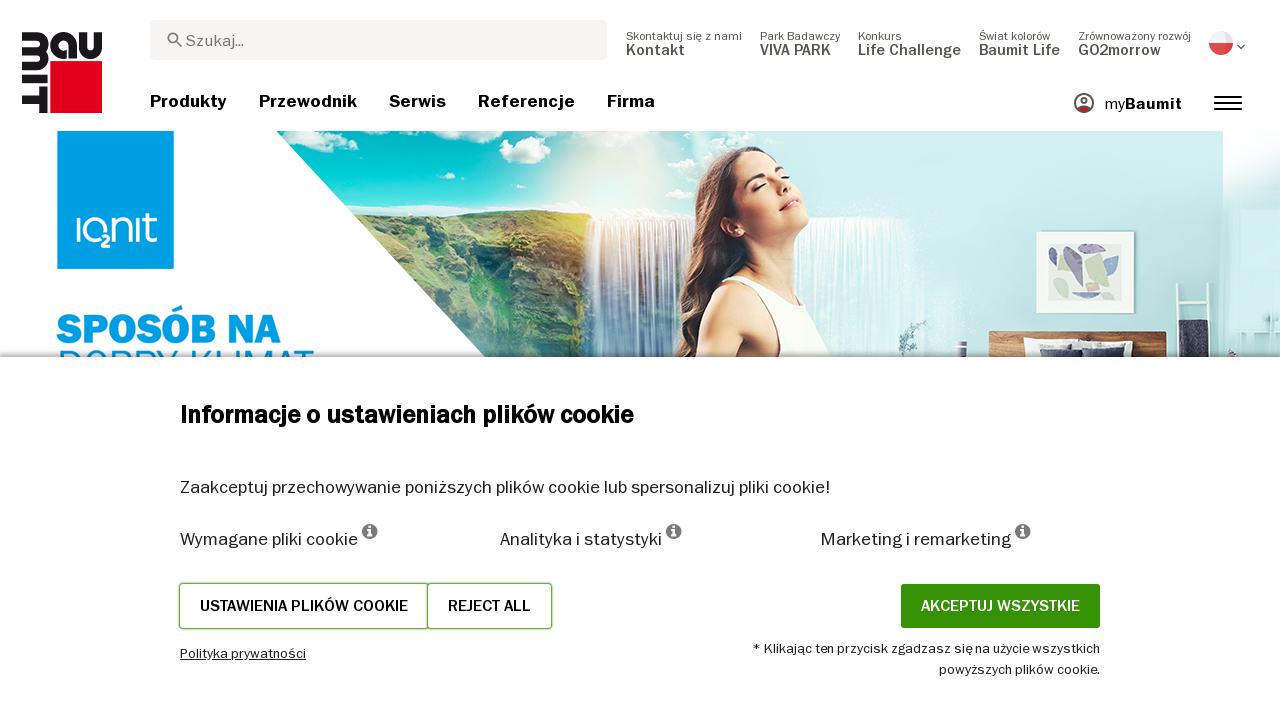

--- FILE ---
content_type: text/html; charset=UTF-8
request_url: https://baumit.pl/w-jaki-sposob-farba-moze-wspierac-uklad-odpornosciowy
body_size: 26796
content:
<!doctype html>
<html lang="pl">
<head>
    
            <link rel="preload" href="/fonts/FranklinGothicMediumITC.woff2" as="font" type="font/woff2" crossorigin>
        <link rel="preload" href="/fonts/FranklinGothicBookITC.woff2" as="font" type="font/woff2" crossorigin>
        <link rel="preload" href="/fonts/FranklinGothicDemiITC.woff2" as="font" type="font/woff2" crossorigin>
        <!--link rel="preload" href="/fonts/fa-solid-900.woff2" as="font" type="font/woff2" crossorigin-->
    <link rel="preload" href="/fonts/mdi.woff2" as="font" type="font/woff2" crossorigin>
    <link rel="preload" href="/fonts/materialdesignicons-webfont-subset.woff2" as="font" type="font/woff2" crossorigin>
    <link rel="alternate" type="application/rss+xml" title="News" href="https://baumit.pl/rss">


    
    <meta name="csrf-token" content="R7okrQoDYcsITQvNmypz1XHvK9PFqd7zoyujFQXv">
        <meta charset="UTF-8">
            <meta name="robots" content="index, follow">
    
        <meta name="revisit-after" content="1 days">
    <meta name="viewport" content="width=device-width, initial-scale=1">
    <meta name="format-detection" content="telephone=no">
    <meta http-equiv="Content-Type" content="text/html; charset=utf-8">
    <link href="https://baumit.pl/images/favicon.ico?v=1624979137" rel="shortcut icon">
    <title>W jaki sposób farba może wspierać układ odpornościowy? | Baumit.pl</title>

    <meta name="title" content="W jaki sposób farba może wspierać układ odpornościowy? | Baumit.pl">
    <meta name="description" content="W jaki sposób farba może wspierać układ odpornościowy?">
    <meta name="copyright" content="Baumit">
    <meta name="author" content="Baumit">
    <meta name="page-topic" content="W jaki sposób farba może wspierać układ odpornościowy?">
    <meta name="image_src" content="https://baumit.pl/files/pl/guide_pages/ionit/ionit-baumit-rodzina.jpg?v=1630494147">
    <meta name="img_src" content="https://baumit.pl/files/pl/guide_pages/ionit/ionit-baumit-rodzina.jpg?v=1630494147">

    <meta property="og:title" content="W jaki sposób farba może wspierać układ odpornościowy? | Baumit.pl"/>
    <meta property="og:description" content="W jaki sposób farba może wspierać układ odpornościowy?"/>
    <meta property="og:image" content="https://baumit.pl/files/pl/guide_pages/ionit/ionit-baumit-rodzina.jpg?v=1630494147"/>
    <meta property="og:type" content="website"/>
    <meta property="og:url" content="https://baumit.pl/w-jaki-sposob-farba-moze-wspierac-uklad-odpornosciowy"/>
    <meta property="og:site_name" content="baumit.pl"/>
    <meta property="og:author" content="Baumit"/>
            <link rel="canonical" href="https://baumit.pl/w-jaki-sposob-farba-moze-wspierac-uklad-odpornosciowy"/>
    
    
    <!--meta http-equiv="Content-Security-Policy" content="
    default-src 'self';
    script-src 'self' 'unsafe-inline' https://cdnjs.cloudflare.com https://www.googletagmanager.com https://www.google-analytics.com https://maps.googleapis.com;
    style-src 'self' 'unsafe-inline' https://cdnjs.cloudflare.com https://fonts.googleapis.com;
    font-src 'self' https://fonts.gstatic.com;
    img-src 'self' data: https://www.google-analytics.com https://maps.googleapis.com https://maps.gstatic.com https://*.ytimg.com;
    frame-src https://www.youtube.com https://www.google.com;
    connect-src 'self' https://www.google-analytics.com https://region1.analytics.google.com https://maps.googleapis.com;
    "-->

            <style>
            body.page-load-fix {
                position: fixed;
                top: 0;
                left: 0;
                width: 100%;
                height: 100%;
                overflow: hidden;
            }

            body.page-load-fix .wrapper {
                visibility: hidden;
                width: 100%;
                height: 100%;
                overflow: hidden;
            }

            body .mainLoaderContainer {
                /*display: none;*/
                display: block;
                opacity: 0;
                pointer-events: none;
                transition: all .3s ease-in-out;
            }

            body.page-load-fix .mainLoaderContainer {
                opacity: 1;
                pointer-events: all;
            }
            body .mainLoaderContainer {
                display: block;
                background: #ffffff;
                position: fixed;
                z-index: 99999;
                top: 0;
                left: 0;
                width: 100%;
                height: 100%;
                overflow: hidden;
            }

            body .mainLoaderContainer .logo {
                position: absolute;
                top: 50%;
                left: 50%;
                width: 100%;
                max-width: 280px;
                transform: translateX(-50%) translateY(-50%);
                margin-top: -10px;
            }

            body .mainLoaderContainer .logo img {
                max-width: 100%;
            }

            @keyframes mt_loading {
                from {
                    width: 0;
                }
                to {
                    width: 100%;
                }
            }

            body.page-load-fix .mainLoaderContainer .logo:after {
                display: block;
                position: absolute;
                left: 0;
                bottom: -10px;
                background: #E2001A;
                content: "";
                height: 3px;
                animation-name: mt_loading;
                animation-duration: 1s;
            }
        </style>
        <script>
        var useDefaultcolorPaletteIdInPageBuilder = 87;
        var isLoggedIn = false;
    </script>
    <script>
        var enabledLifeAppPromoSystem = false ;
                var useProductBenefitsOnProductCards = true;
        var translations = {"promosystem_banner_text":"Znajd\u017a idealny kolor dla swojej elewacji","promosystem_banner_button":"Pobierz aplikacj\u0119","promosystem_banner_icon":"\/images\/Baumit_logo.svg","promosystem_qr_text":"Pomaluj sw\u00f3j dom","promosystem_qr_link":"https:\/\/int.baumit.com\/lifeapp","promosystem_qr_button":"Pobierz aplikacj\u0119","promosystem_qr_icon":"\/images\/Baumit_logo.svg","products_go_to_product":"Id\u017a do produktu","top_menu_search":"Wyszukaj","references_references":"Referencje","local_consultants_results":"Wyniki","local_consultants_no_result":"Nie znaleziono \u017cadnych rezultat\u00f3w","local_consultants_district":"Powiat","partners_details":"Details","partners_map":"Mapa","partners_premium_partner":"Premium Partner","products_pdf_product_specification_sheet":"Karta Techniczna (PDF)","products_pdf_security_specification_sheet":"Karta Charakterystyki (PDF)","products_pdf_declaration_of_performance":"Key not found","general_download_all":"Pobierz wszystkie","products_filter_results":"Produkty","products_az":"Produkty A-Z","products_filter_all":"Wszystkie","guide_experts_advice":"Porady eksperta","guide_baumit_systems":"Systemy Baumit","mybaumit_my_account":"Moje konto","partners_count_of":"of","partners_count_partners":"partners","products_no_matching_names":"Brak pasuj\u0105cych nazw","partners_tel":"Tel.:","partners_fax":"Fax:","products_found_for":"Znaleziono produkty dla","news_more":"Wi\u0119cej","app_color_name":"Name","app_color_collection":"Kollektion","app_color_quality":"Farbqualit\u00e4t","please":"Prosz\u0119 czeka\u0107...","general_next":"Dalej","general_previous":"Poprzedni","products_color_code":"Kod koloru","products_are_you_looking_for_a_specific_color":"Szukasz konkretnego koloru?","products_amount_calculator_title":"Kalkulator ilo\u015bciowy","products_amount_calculator_description":"Podaj powierzchni\u0119, aby obliczy\u0107 potrzebn\u0105 ilo\u015b\u0107 produktu. Pami\u0119taj, \u017ce wynik jest tylko orientacyjny. Faktyczne zu\u017cycie zale\u017cy od wielu czynnik\u00f3w i mo\u017ce r\u00f3\u017cni\u0107 si\u0119 od podanej ilo\u015bci.","products_amount_calculator_facade_area":"Powierzchnia","products_amount_calculator_amount":"Potrzebna ilo\u015b\u0107","products_amount_calculator_units":"Ilo\u015b\u0107 opakowa\u0144","products_amount_calculator_button":"Oblicz","products_amount_calculator_legaltext":"Dane maj\u0105 charakter wy\u0142\u0105cznie informacyjny","products_amount_calculator_extend_description":"Skorzystaj z naszych szczeg\u00f3\u0142owych kalkulator\u00f3w projekt\u00f3w, aby dowiedzie\u0107 si\u0119, jakich produkt\u00f3w potrzebujesz i otrzyma\u0107 ofert\u0119 od najbli\u017cszego sprzedawcy!","products_amount_calculator_extend_button":"Oblicz projekt","product_attributes_consumption":"Zu\u017cycie","products_amount_calculator_thickness":"Grubo\u015b\u0107","general_more_info":"Wi\u0119cej informacji","calc_colorpicker_hex":"HEX","calc_colorpicker_rgb":"RGB","general_color_tsr":"TSR","general_color_hbw":"HBW","baumitlife_reference_section_title":"Zobacz projekty","products_card_badge_new":"Nowo\u015b\u0107","products_card_badge_eco":"Eco","products_card_badge_premium":"Premium","baumitlife_color_textures":"Tekstury","baumitlife_color_textures_info":"{empty}","baumitlife_texture_code":"Kod tekstury","general_show_more":"Wi\u0119cej","general_show_less":"Mniej","sustainability_form_button_calculate":"Oblicz","sustainability_calculator_title":"Kalkulator oszcz\u0119dno\u015bci CO<sub>2<\/sub>","sustainability_calculator_description":"Ka\u017cdy metr kwadratowy izolacji dzia\u0142a jak pot\u0119\u017cny proekolog, redukuj\u0105c znaczn\u0105 ilo\u015b\u0107 CO2. Emisja mniejszej ilo\u015bci dwutlenku w\u0119gla uzyskana dzi\u0119ki jednemu metrowi kwadratowemu izolacji jest r\u00f3wna produkcji tlenu przez dwa drzewa w ci\u0105gu roku. <a href=\"\/sustainability\/legal\">Zrzeczenie si\u0119 odpowiedzialno\u015bci<\/a>","sustainability_calculator_subtitle":"Jak bardzo Twoja fasada mo\u017ce przyczyni\u0107 si\u0119 do walki ze zmianami klimatycznymi?","sustainability_calculator_size":"Rozmiar fasady*","sustainability_calculator_result1":"Ocieplenie elewacji pomaga w walce ze zmianami klimatycznymi, w takim stopniu jak","sustainability_calculator_result2":"drzew robi\u0105 to ka\u017cdego roku.","sustainability_read_more":"Czytaj wi\u0119cej","sustainability_read_less":"Czytaj mniej","sustainability_legal_button":"Zastrze\u017cenie","sustainability_quote_text":"Wierzymy w dzia\u0142ania d\u0142ugofalowe, dlatego zr\u00f3wnowa\u017cony rozw\u00f3j jest dla Baumit naturalnym wyborem.","sustainability_quote_author":"Robert Schmid, CEO Baumit Group","sustainability_learn_more":"Dowiedz si\u0119 wi\u0119cej","sustainability_hero_percentage":"20%","sustainability_hero_title":"Mniej CO<sub>2<\/sub>e do 2030 r.","sustainability_hero_description":"W Baumit mocno wierzymy, \u017ce zr\u00f3wnowa\u017cony rozw\u00f3j jest podstaw\u0105 naszego d\u0142ugoterminowego sukcesu i rozwoju. Osi\u0105gni\u0119cie post\u0119pu ekologicznego idzie w parze z odpowiedzialno\u015bci\u0105 spo\u0142eczn\u0105 i zgodno\u015bci\u0105 gospodarcz\u0105. Ta perspektywa jest g\u0142\u0119boko zakorzeniona w kulturze naszej firmy, wp\u0142ywaj\u0105c na ka\u017cdy aspekt naszej dzia\u0142alno\u015bci.","sustainability_home_info_title":"Redukcja CO2e dzi\u0119ki izolacji fasad wynosz\u0105cej 45 milion\u00f3w m2 rocznie w ca\u0142ej Europie","sustainability_home_info_description":"Ocieplenie Baumit zosta\u0142o zastosowane na imponuj\u0105cych 45 milionach metr\u00f3w kwadratowych europejskich fasad. Ka\u017cdy metr kwadratowy izolacji dzia\u0142a jak pot\u0119\u017cny proekolog, redukuj\u0105c znaczn\u0105 ilo\u015b\u0107 CO2e. Emisja mniejszej ilo\u015bci dwutlenku w\u0119gla uzyskana dzi\u0119ki zaledwie jednemu metrowi kwadratowemu izolacji jest r\u00f3wna produkcji tlenu przez dwa drzewa w ci\u0105gu roku. Jednak oszcz\u0119dno\u015bci CO2e nie ko\u0144cz\u0105 si\u0119 na tym; mno\u017c\u0105 si\u0119 ka\u017cdego roku przez ca\u0142y okres eksploatacji ka\u017cdego ocieplonego budynku. <br><br> <b>800 milion\u00f3w ton CO2e zaoszcz\u0119dzonych dzi\u0119ki oszcz\u0119dno\u015bci energii w ocieplonych budynkach od pocz\u0105tku historii sukcesu ETICS firmy Baumit<\/b><br> Oszcz\u0119dno\u015bci CO2e stanowi\u0105 r\u00f3wnowarto\u015b\u0107 10 milion\u00f3w samochod\u00f3w w ca\u0142ym okresie eksploatacji: pozytywny wk\u0142ad dzia\u0142a\u0144 firmy Baumit w zakresie izolacji fasad skutecznie zr\u00f3wnowa\u017cy\u0142 emisje CO2 wytwarzane przez oko\u0142o 10 milion\u00f3w samochod\u00f3w w ca\u0142ym okresie ich eksploatacji (15 lat 5 do\/rok). <br> Suma oszcz\u0119dno\u015bci rocznych emisji CO2 przez Niemcy <br> Kwota ta przewy\u017csza ca\u0142kowit\u0105 roczn\u0105 emisj\u0119 CO2 Niemiec, najwi\u0119kszej gospodarki w Europie.","products_product_variants":"Warianty produktu","product_attributes_packaging":"Opakowanie","product_attributes_amount_of_packaging_on_pallet":"Ilo\u015b\u0107 opakowa\u0144 na palecie","product_attributes_gross_density":"G\u0119sto\u015b\u0107","product_attributes_yield":"Wydajno\u015b\u0107","product_attributes_size_of_pallets":"Pakowanie","product_attributes_type_of_packaging":"Rodzaj opakowania","product_where_to_buy":"Key not found","product_price_list":"Key not found","general_gotoshop_button":"See product in shop","product_attributes_water_vapour_permeability":"Wsp\u00f3\u0142czynnik oporu dyfuzyjnego pary wodnej \u03bc","product_attributes_thermal_conductivity_coefficient":"Lambda R","product_attributes_structure":"Struktura","product_attributes_grain_size":"Wielko\u015b\u0107 ziarna","products_color_selection":"Wyb\u00f3r koloru","products_the_colors_are_not_100":"Key not found","partners_search_for_partners_nearby":"Wyszukaj dystrybutor\u00f3w w Twojej okolicy. Wpisz nazw\u0119 miasta i wybierz z rozwijanej listy.","partners_search_field_placeholder":"Miasto, ulica","partners_radius":"Promie\u0144","partners_show_all":"Promie\u0144","partners_reset":"Wyczy\u015b\u0107","product_details_html5_under_image":"","product_details_page_shopping_cart_title":"Product detailed page shopping cart","products_downloads":"Dokumenty do pobrania","product_details_page_badges_title":"Szczeg\u00f3\u0142y produktu","product_attributes_shelf_life":"Przechowywanie","product_attributes_sd_value":"Warto\u015b\u0107 SD","product_attributes_w_value":"Warto\u015b\u0107 W","product_attributes_bonding_strength":"Przyczepno\u015b\u0107","product_attributes_plate_format":"Format p\u0142yty","product_attributes_compressive_strength":"Wytrzyma\u0142o\u015b\u0107 na \u015bciskanie","product_attributes_dried_mortar_density":"G\u0119sto\u015b\u0107 suchej zaprawy","product_attributes_max_thickness":"Max. grubo\u015b\u0107","product_attributes_reaction_to_fire":"Reakcja na ogie\u0144","product_attributes_min_thickness":"Min. grubo\u015b\u0107","product_attributes_flexural_strength":"Wytrzyma\u0142o\u015b\u0107 na zginanie","product_attributes_ph_value":"Warto\u015b\u0107 pH","product_attributes_application_time":"Czas obr\u00f3bki","product_attributes_drying_time":"Czas schni\u0119cia","product_attributes_gloss_level":"Stopie\u0144 po\u0142ysku","product_attributes_mesh_size":"Rozmiar oczek","product_attributes_mass_per_unit":"Masa na jednostk\u0119","product_attributes_designation_code":"Kod","product_attributes_strength_category":"Klasa wytrzyma\u0142o\u015bci na \u015bciskanie","product_attributes_walkability":"Mo\u017cliwo\u015b\u0107 wchodzenia","product_attributes_min_joint_width":"Min. szeroko\u015b\u0107 fugi","product_attributes_tensile_strenght":"Wytrzyma\u0142o\u015b\u0107 na rozci\u0105ganie","product_attributes_max_joint_width":"Max. szeroko\u015b\u0107 fugi","product_attributes_water_demand":"Zu\u017cycie wody","product_attributes_open_time":"Czas otwarty","product_attributes_bonding_pull_strength":"Si\u0142a wi\u0105zania","product_attributes_solids_content":"Solids content","product_attributes_e-module":"E-module","product_attributes_tensile_strength_after_aging":"Tensile strength after aging","product_attributes_thermal_conductivity":"Wsp\u00f3\u0142czynnik przewodzenia ciep\u0142a \u03bb","product_attributes_compressive_strength_after_28_days":"Wytrzyma\u0142o\u015b\u0107 na \u015bciskanie po 28 dniach","product_attributes_pot_life":"\u017bywotno\u015b\u0107","product_attributes_min_bore_hole":"Min. otw\u00f3r","product_attributes_standing_time":"Czas odstania","product_attributes_length_and_thickness":"D\u0142ugo\u015b\u0107 i grubo\u015b\u0107","product_attributes_max_grain_size":"Max. wielko\u015b\u0107 ziarna","product_attributes_product_type_eps":"Typ produktu EPS","product_attributes_porosity":"Porowato\u015b\u0107","product_attributes_mortar_group":"Grupa zapraw","product_attributes_layer_thickness":"Grubo\u015b\u0107 warstwy","product_attributes_entrained_air_content":"Entrained air content","product_attributes_embedment_depth":"Minimalna g\u0142\u0119boko\u015b\u0107 kotwienia","product_attributes_consumption2":"Zu\u017cycie","product_attributes_min_coating_thickness":"Min. grubo\u015b\u0107 pow\u0142oki","product_attributes_diameter_anchor_shaft":"D\u0142ugo\u015b\u0107 trzpienia","product_attributes_processing_consistency":"Processing consistency","product_attributes_wet_abrasion_class":"Klasa \u015bcieralno\u015bci","product_attributes_frost-thaw_resistance":"Odporno\u015b\u0107 na mr\u00f3z","product_attributes_contrast_ratio":"Wsp\u00f3\u0142czynnik kontrastu","product_attributes_length_of_anchor_shaft":"D\u0142ugo\u015b\u0107 wa\u0142u kotwicznego","product_attributes_readiness":"Gotowo\u015b\u0107 do przykrywania","product_attributes_bulk_density":"G\u0119sto\u015b\u0107 nasypowa","product_attributes_source_mass":"Masa \u017ar\u00f3d\u0142owa","product_attributes_shrinkage":"Kurczenie","product_attributes_working_temperature":"Temperatura pracy","product_attributes_mixing_time":"Czas obr\u00f3ki","product_attributes_standard_classification":"Klasyfikacja","product_attributes_voc_eu_limit":"Limit VOC EU","product_attributes_opacity_class":"Klasa krycia","product_attributes_plaster_thickness":"Grubo\u015b\u0107 tynku","product_attributes_solid_content":"Solid content","product_attributes_use_category":"U\u017cyj kategorii","product_attributes_chi_value":"CHI value","product_attributes_diameter_plate":"\u015arednica p\u0142yty","product_attributes_technical_approval_eta":"Aprobata techniczna ETA","product_attributes_water_permeability":"Przepuszczalno\u015b\u0107 wody","product_attributes_dilution_rate":"Stopie\u0144 rozcie\u0144czenia","product_attributes_density":"G\u0119sto\u015b\u0107","products_video_section_title":"Zobacz film","products_media_images_section_title":"Application photos","products_documents":"Dokumenty","calc_navigation_back":"Back","products_product_imported_price":"Price","calc_map_button_reset":"Reset","calc_map_distance":"Vzd\u00e1lenost do","product_attributes_flexural_strength_after_28_days":"Wytrzyma\u0142o\u015b\u0107 na zginanie po 28 dniach","products_pdf_sundry_sheet":"Ocena Techniczna (PDF)","products_pdf_enviromental_sheet":"Certyfikat \u015brodowiskowy (PDF)","products_pdf_conformity_sheet":"CE (PDF)","products_asset_folder":"Folder","products_pdf_declaration_of_performance_sheet":"Deklaracja W\u0142a\u015bciwo\u015bci U\u017cytkowych (PDF)","products_pdf_aufheizprotokolle":"Protok\u00f3\u0142 wygrzewania (PDF)","products_pdf_techn_zusatzdok":"Dodatkowe dokumenty techniczne (PDF)","products_pdf_tender_text":"Tender text (PDF)","products_pdf_cert_fire":"Fire certificate (PDF)","products_pdf_cert_conf":"Comformity certificate (PDF)","products_pdf_cert_statereg":"State registration (PDF)","product_attributes_thermal_conductivity_value":"Thermal conductivity rated value","product_attributes_thermal_conductivity_nominal_value":"Thermal conductivity nominal value","product_review_error_loign_required":"Only logged in users can give product reviews","product_review_error_faled_create_review":"There was an error saving the rating, please try again later.","product_review_review_success_message":"Thank you for rating our product!","product_review_review_submit_button":"Submit rating","product_attributes_bundle_unit_price_label":"Bundle unit price","product_attributes_package_price_label":"Package price","menu_2023_search_aria_label":"Search","products_certificate_alt_cam":"Key not found","products_certificate_alt_dopcap":"Key not found","products_certificate_alt_eco":"Key not found","products_certificate_alt_emicode":"Key not found","products_certificate_alt_life":"Key not found","products_certificate_alt_natureplus":"Key not found","product_review_rating_legend":"Key not found","product_review_rating_star_label":"Key not found","products_partners_section_title":"Partnerzy Handlowi","products_pdf_emicode":"Emicode (PDF)","products_pdf_natureplus":"Natureplus (PDF)","products_pdf_certificates":"Certificates (PDF)","wcag_static_alt_products_a_z_view_downloadable_files":"View downloadable files","wcag_static_alt_products_a_z_download_button":"Download","wcag_static_alt_products_a_z_download_all_files":"Download all files","wcag_static_alt_news_add_to_dashboard_button":"Add to dashboard","wcag_static_alt_partners_details_show_details":"Show details","wcag_static_alt_references_detail_gallery_previous_button_text":"Previous Image","wcag_static_alt_references_detail_gallery_next_button_text":"Next Image","wcag_static_alt_consultants_with_regions_bcom_avatar_alt_text":"BCOM Avatar","wcag_static_alt_baumitlife_color_picker_add_to_dashboard_button":"Add to Dashboard","wcag_static_alt_baumitlife_colorsearch_mobile_menu_close_button":"Close button","wcag_static_alt_baumitlife_colorsearch_color_details_close_button":"Close button","wcag_static_alt_baumitlife_project_card_carousel_next_image":"Next image","wcag_static_alt_baumitlife_project_card_carousel_previous_image":"Previous image","wcag_static_alt_baumitlife_project_card_carousel_open_image_carousel":"Open image carousel","products_pdf_spm_guideline":"SPM Guideline","products_pdf_sus":"Nachhaltigkeitsdatenblatt"};
        var useBaumitLifeSystem = 1;
        var countryMapCenterPosition = {
            lat: 51.919438,
            lng: 19.145136,
        };
        var useStaticPalettes = {
            foty: 93
        };
        var activeUniversalBanner = null;

        var globalTSRVisibility = true;

    </script>

    <script>
        var useGoogleConsentMode = 1;
        window.dataLayer = window.dataLayer || [];
        function gtag(){dataLayer.push(arguments);}
        function gtagConsent(){if (useGoogleConsentMode == 1) {gtag.apply(null, arguments);dataLayer.push({'event': 'cookie_consent_update'});}}
        function initConsentMode(enabled) {
            //console.log('Consent mode:', enabled); 
            if (!enabled) {
                return;
            }
            gtag('consent', 'default', {
                'ad_storage': 'denied',
                'ad_user_data': 'denied',
                'ad_personalization': 'denied',
                'analytics_storage': 'denied'
            });

                    }
        initConsentMode(useGoogleConsentMode);
    </script>

            <!-- Google Tag Manager -->
<script>(function(w,d,s,l,i){w[l]=w[l]||[];w[l].push({'gtm.start':
new Date().getTime(),event:'gtm.js'});var f=d.getElementsByTagName(s)[0],
j=d.createElement(s),dl=l!='dataLayer'?'&l='+l:'';j.async=true;j.src=
'https://www.googletagmanager.com/gtm.js?id='+i+dl;f.parentNode.insertBefore(j,f);
})(window,document,'script','dataLayer','GTM-WCB6C6M');</script>
<!-- End Google Tag Manager -->
    
    
            <script type="application/ld+json">{"@context":"https:\/\/schema.org","@graph":[{"@type":"BreadcrumbList","itemListElement":[{"@type":"ListItem","position":1,"name":"Strona startowa","item":"https:\/\/baumit.pl"},{"@type":"ListItem","position":2,"name":"W jaki sposób farba może wspierać układ odpornościowy?","item":"https:\/\/baumit.pl\/w-jaki-sposob-farba-moze-wspierac-uklad-odpornosciowy"}]},{"@type":"Organization","name":"Baumit sp. z o.o.","url":"https:\/\/baumit.pl\/baumit.pl","location":{"@type":"PostalAddress","addressCountry":"POLSKA","postalCode":"53-012","streetAddress":"Wrocław Ul. Wyścigowa 56 G"},"email":"support@baumit.com","logo":"https:\/\/baumit.pl\/images\/Baumit_logo.svg","telephone":"48713582500"}]}</script>
    </head>
<body class="  page-load-fix  body-page-pl ">
    
    <div id="topBanner" class="banner">
        <button class="banner-close" name="close" aria-label="Close button" aria-controls="topBanner" aria-expanded="false">
            <svg viewbox="0 0 24 24" width="20" height="20"><title>Close button</title>
                <path d="M7 7.00006L17 17.0001M7 17.0001L17 7.00006" stroke="currentColor"  stroke-width="2" stroke-linecap="round" stroke-linejoin="round">
            </svg>
        </button>
        <div class="banner-content">
            <img class="banner-image" src="/images/Baumit_logo.svg" alt="Banner Image" />
            <p class="banner-text">Find the <strong>perfect color</strong> for your facade</p>
            <a class="banner-link button" href="#">Get the app</a>
        </div>
    </div>
</div>            <div class="mainLoaderContainer">
                            <div class="logo">
                    <img src="/images/Baumit_logo.svg" alt="Baumit">
                </div>
                    </div>
                    <div class="" id="mainMenu"></div>
    <div class="wrapper" style="overflow:hidden;">
                
                                                                                                                <div class="white-background">
                                                                                                                                                                                                                                                                                                                                            <div class="stage-container relative">
                                                                                                                    <img src="/files/pl/guide_pages/2022/Ionit/image-web/header_ionit.png" alt="W jaki sposób farba może wspierać układ odpornościowy?"
                                                                                                                         title="W jaki sposób farba może wspierać układ odpornościowy?">
                                                                                                                </div>
                                                                                                            
                                                                                                            <div class="content pb-0">

                                                                                                                                                                                                                                <div class="big-grid">
                                                                                                                    <div class="row">
                                                                                                                                                                                                                                                    <div class="col-lg-9">
                                                                                                                                                                                                                                                                        <ol class="breadcrumb mt-3">
                <li class="breadcrumb-item">
                            <a class="" href="https://baumit.pl">
                    <i class="mdi mdi-chevron-right" aria-hidden="true"></i>
                    <span>Strona startowa</span>
                </a>
                    </li>
                <li class="breadcrumb-item">
                            <span class=" active  ">
                    <i class="mdi mdi-chevron-right" aria-hidden="true"></i>
                    <span>W jaki sposób farba może wspierać układ odpornościowy?</span>
                </span>
                    </li>
            </ol>
                                                                                                                                    </div>
                                                                                                                                    <div class="col-lg-3">
                                                                                                                                        <div class="fixed-extras d-flex justify-content-end mb-2">
                                                                                                                                            <div class="extra">
                <button arial-label="Dodaj na pulpit" class="actionToggleDashboard material-icons " data-card-id="41491" data-add-url="https://baumit.pl/myBaumit/ajaxAddCardToDashboard" data-delete-url="https://baumit.pl/myBaumit/ajaxDeleteCardFromDashboard"  data-added-to-dashboard="0" > star_border  </button>
            </div>
                                                                                                                                                    </div>
                                                                                                                                    </div>
                                                                                                                            </div>
                                                                                                                    </div>
                                                                                                                </div>
                                                                                                                
                                                                                                                
                                                                                                                        <div class="mb-5 white-background-padding-bottom" data-inf="5110">
                                                                                                                            <div class="dnd-editor-parent"><div class="sortable ui-sortable"><div data-uid="_9btsyvlfm" class="row-component big-grid padding-24 "><div class="row" style="min-height: auto;"><div data-uid="_0vynbtkov" class="col col-0 col-lg-1"></div><div data-uid="_sclqctdwd" class="col col-12 col-lg-8"><div data-uid="_71ykti92d" class="row-component big-grid padding-24 "><div class="row" style="min-height: auto;"><div data-uid="_covmyitgt" class="col droppable col-12"><div class="block non-editable-root"> <div><h1 style="margin-bottom:mb-2">W jaki sposób farba może wspierać układ odpornościowy?</h1></div></div><div class="block non-editable-root"> <div class="richtext-component" data-inline-edit-prop="content" data-inline-edit-free="true" data-inline-edit-id="_97me6xgru" style="column-count: 1;"><p class="preheader">Każdy zna to uczucie, gdy po letniej burzy, orzeźwiające powietrze sprawia, że „chce się żyć”. Wszystko dlatego, że nasz organizm świetnie wyczuwa możliwość naładowania się energią, która nie tylko poprawia samopoczucie, ale też wspomaga odporność. Warto wiedzieć, że podobne skutki prozdrowotne potrafi spowodować farba do wnętrz.</p></div></div><div class="block non-editable-root"> <div class="richtext-component" data-inline-edit-prop="content" data-inline-edit-free="true" data-inline-edit-id="_tuw1hy6ds" style="column-count: 1;"><ul class="anchor-links"><li><a href="#p1" data-mce-href="#p1">Jakie dbać o „zdrowe” powietrze we wnętrzach mieszkalnych?</a></li><li><a href="#p2" data-mce-href="#p2">W jaki sposób jony w powietrzu wpływają na system immunologiczny?</a></li><li><a href="#p3" data-mce-href="#p3">jak farba zastosowana w pomieszczeniach może wspierać odporność organizmu?</a></li></ul><p class="bodytext"><a id="p1" contenteditable="false" class="mce-item-anchor"></a>Nawet w najpiękniejszym wnętrzu można czuć się źle. Gdy jest w nim za zimno, za gorąco, zbyt sucho lub zbyt parno, na nic wspaniałe aranżacje. Stałocieplny człowiek preferuje klimatyczną równowagę. A tę zapewniają we wnętrzach konkretne warunki.</p><p class="bodytext"><img style="float: left; margin: 0px 15px 0px 0px;" src="/files/pl/guide_pages/ionit/image-web/08-1-.jpg" alt="" width="378" height="358" data-mce-src="/files/pl/guide_pages/ionit/image-web/08-1-.jpg" data-mce-style="float: left; margin: 0px 15px 0px 0px;">Przeciętna, zalecana temperatura w pomieszczeniach dziennych waha się między 20 a 22°C. Do snu temperaturę w sypialni lepiej obniżać, najlepiej w okolice 17-18°C. Jeśli zaś chodzi o wilgotność powierza, optymalny przedział to 40-60%. Mierzący ją higrometr warto umieścić obok termometru, aby łącznie kontrolować wskazania obu tych przyrządów. Zwłaszcza w miesiącach jesienno-zimowych, gdy ogrzewanie wnętrz powoduje szybsze wysuszanie znajdującego się z nich powietrza. Wiele osób ma wtedy problemy z przesuszeniem śluzówki nosa i oczu, wynikające właśnie z suchości powietrza w pomieszczeniach, w których z reguły spędza się w tym okresie więcej czasu.</p><p class="bodytext">Należy też pamiętać o konieczności utrzymania odpowiedniego poziomu wentylacji pomieszczeń. W trakcie ich użytkowania, w powietrzu gromadzą się produkty przemiany materii i inne substancje chemiczne. Ich zbyt duże stężenie powoduje nieprzyjemne wrażenie „nieświeżości”, przekładając się też na samopoczucie i zdrowie mieszkańców.</p></div></div><div class="block non-editable-root"> <div class="richtext-component" data-inline-edit-prop="content" data-inline-edit-free="true" data-inline-edit-id="_aex1zb8ah" style="column-count: 1;"><h3><a id="p2" contenteditable="false" class="mce-item-anchor"></a>W zdrowym ciele zdrowy... jon</h3><p class="bodytext"><img style="float: right; margin: 0px 0px 0px 15px;" src="/files/pl/guide_pages/ionit/image-web/IOnit_produkty.jpg" alt="" width="285" height="343" data-mce-src="/files/pl/guide_pages/ionit/image-web/IOnit_produkty.jpg" data-mce-style="float: right; margin: 0px 0px 0px 15px;">Nawet wtedy, gdy w pomieszczeniach utrzymywane są odpowiednie parametry temperatury, wilgotności i cyrkulacji powietrza, wciąż może ono zawierać i transportować różnego rodzaju patogeny. Bakterie, wirusy, toksyny wytwarzane przez grzyby-pleśnie i wiele innych prędzej czy później pojawiają się, zagrażając zdrowiu mieszkańców. Na szczęście na straży staje ludzki układ immunologiczny, gotowy do walki z zagrożeniami. Cennym wsparciem dla układu odpornościowego okazują się zaś jony, a konkretnie jony ujemne, zwane anionami. &nbsp; &nbsp;<br><br>Te mikroskopijne cząsteczki składające się z jednego lub kilku atomów posiadających nadmiar elektronów, powszechnie występują w przyrodzie. Ich zasługą jest uczucie swobodnego oddychania, odczuwane zwłaszcza w obszarach intensywnej produkcji jonów ujemnych, takich jak np. wodospady, nadmorskie plaże oraz miejsca w których przeszła burza. Co niezwykle istotne, naukowcy ustalili, że jony są naturalnymi i bardzo skutecznymi aktywatorami funkcji immunologicznych organizmu. Ich obecność korzystnie wpływa na witalność komórek i zdolność do reakcji obronnych, a także na regulację ciśnienia oraz pracy takich organów jak serce czy tarczyca.&nbsp;</p></div></div><div class="block non-editable-root"> <div class="richtext-component" data-inline-edit-prop="content" data-inline-edit-free="true" data-inline-edit-id="_ponxmzpaa" style="column-count: 1;"><h3><a id="p3" contenteditable="false" class="mce-item-anchor"></a>Odporność jak malowana</h3><p class="bodytext">Tradycyjnym sposobem wspierania dobrej jonizacji w pomieszczeniach jest chociażby umieszczanie w nich roślin, zwłaszcza takich jak fikus, orchidea czy klasyczna już paproć. Obecnie, dzięki nowoczesnym technologiom budowlanym, aby dbać o przyjazne zdrowiu i odporności wnętrza, nie trzeba koniecznie być miłośnikiem florystyki.&nbsp;<br><br>Stworzona przez firmę Baumit wewnętrzna farba mineralna z serii Ionit – IonitColor bazuje na innowacyjnej recepturze zawierającej naturalne minerały oraz specjalnej budowie, dzięki której powierzchnia farby w kontakcie ze znajdującymi się w powietrzu cząsteczkami wody powoduje powstanie jonów. Ich produkcja odbywa się bez przerwy, co korzystnie i stale wpływa na zdrowie oraz samopoczucie mieszkańców.&nbsp;<br><br>Choć więc nic nie zastąpi zdrowotnych walorów spaceru po lesie lub brzegiem morza, można zadbać o to, by prozdrowotne właściwości jonów były z nami obecne również wtedy, gdy w domowym zaciszu planujemy rekreacyjne podróże, a ładowanie zdrowotnych baterii trwa cały rok.</p></div></div></div></div></div></div><div data-uid="_h0h9w4kyc" class="col col-0 col-lg-3"></div></div></div><div data-uid="_gp85wuwzm" class="row-component big-grid padding-24 spacer-row "><div class="row" style="min-height: 60px;"><div data-uid="_4sfnkst0g" class="col spacer col-12"></div></div></div><div data-uid="_3835du8ov" class="row-component big-grid padding-24 "><div class="row" style="min-height: auto;"><div data-uid="_n5mi0og9g" class="col col-0 col-lg-1"></div><div data-uid="_nzo0wrjfd" class="col col-12 col-lg-8"><div data-uid="_zesqh0twy" class="row-component big-grid padding-24 "><div class="row" style="min-height: auto;"><div data-uid="_cwc3hsoab" class="col droppable col-12 col-lg-6"><div class="block non-editable-root"> <div><h2 style="margin-bottom:mb-2">Przeczytaj również</h2></div></div><div class="block non-editable-root"> <div class="richtext-component" data-inline-edit-prop="content" data-inline-edit-free="true" data-inline-edit-id="_fml7dotbz" style="column-count: 1;"><p class="bodytext"><a href="https://baumit.pl/jak-w-90-minut-oczyscic-powietrze-z-wirusow" data-mce-href="https://baumit.pl/jak-w-90-minut-oczyscic-powietrze-z-wirusow">Jak w 90 minut oczyścić powietrze z wirusów?</a></p><p class="bodytext"><a href="https://baumit.pl/swiat-alergikow-malowany-w-lepszych-barwach" data-mce-href="https://baumit.pl/swiat-alergikow-malowany-w-lepszych-barwach">Świat alergików malowany w lepszych barwach</a></p><p class="bodytext"><a href="https://baumit.pl/jak-mieszkac-zdrowo" data-mce-href="https://baumit.pl/jak-mieszkac-zdrowo">Jak mieszkać zdrowo?</a></p></div></div></div><div data-uid="_wk1712je2" class="col droppable col-12 col-lg-6"><div class="block non-editable-root"> <div style="height: 20px;"></div></div><div class="block non-editable-root"> <div class="richtext-component" data-inline-edit-prop="content" data-inline-edit-free="true" data-inline-edit-id="_0z6nwhi3k" style="column-count: 1;"><p class="bodytext"><a href="https://baumit.pl/naladuj-baterie-do-pelna-odpoczywaj-efektywnie" data-mce-href="https://baumit.pl/naladuj-baterie-do-pelna-odpoczywaj-efektywnie">Naładuj baterie do pełna - odpoczywaj efektywnie</a></p><p class="bodytext"><a href="https://baumit.pl/baumit-viva-badania-w-sluzbie-zdrowego-mieszkania" data-mce-href="https://baumit.pl/baumit-viva-badania-w-sluzbie-zdrowego-mieszkania">Baumit Viva - badnia w służbie zdrowego mieszkania</a></p></div></div></div></div></div></div><div data-uid="_tu52i62a4" class="col col-0 col-lg-3"></div></div></div><div data-uid="_7oyaeaj5y" class="row-component big-grid padding-24 spacer-row "><div class="row" style="min-height: 60px;"><div data-uid="_tkgluae4f" class="col spacer col-12"></div></div></div><div data-uid="_38ktu56yz" class="row-component big-grid padding-24 "><div class="row" style="min-height: auto;"><div data-uid="_60382xbbs" class="col col-0 col-lg-1"></div><div data-uid="_bgdfitbsf" class="col col-12 col-lg-8"><div data-uid="_k02awxusb" class="row-component big-grid padding-24 "><div class="row" style="min-height: auto;"><div data-uid="_bcu5ewr7m" class="col droppable col-12"><div class="block non-editable-root"> <div><h2 style="margin-bottom:mb-2">Pobierz broszurę Ionit</h2></div></div></div></div></div></div><div data-uid="_wv66q2kpr" class="col col-0 col-lg-3"></div></div></div><div data-uid="_jqpuxbeds" class="row-component big-grid padding-24 "><div class="row" style="min-height: auto;"><div data-uid="_prkafrhjo" class="col col-0 col-lg-1"></div><div data-uid="_kzp1gfnkk" class="col col-12 col-lg-8"><div data-uid="_wk402sems" class="row-component big-grid padding-24 "><div class="row" style="min-height: auto;"><div data-uid="_9zeqqy1zh" class="col droppable col-12 col-lg-4"><div class="block non-editable-root"> <div data-image-link="/files/pl/brochure/2022/Broszura_IONIT-2-0_WWW_2.pdf" class="image-component-container link-image "><div data-inline-edit-prop="image" data-uid="_j6qssmuuq" class="image-component " data-inline-edit-image="true" data-inline-edit-id="_j6qssmuuq"><img src="/files/pl/guide_pages/2022/Ionit/image-web/okladka_ionit_broszura.jpg" data-mce-src="/files/pl/guide_pages/2022/Ionit/image-web/okladka_ionit_broszura.jpg"></div></div></div></div><div data-uid="_hnahgjyez" class="col droppable col-12 col-lg-4"></div><div data-uid="_s67kdvvlb" class="col droppable col-12 col-lg-4"></div></div></div></div><div data-uid="_qjiefigqp" class="col col-0 col-lg-3"></div></div></div><div data-uid="_fpjsp07l1" class="row-component big-grid padding-24 spacer-row "><div class="row" style="min-height: 60px;"><div data-uid="_a27y5m5s6" class="col spacer col-12"></div></div></div><div data-uid="_94bq84fex" class="row-component big-grid padding-24 "><div class="row" style="min-height: auto;"><div data-uid="_8wmf9242m" class="col col-0 col-lg-1"></div><div data-uid="_f27l47x3m" class="col col-12 col-lg-8"><div data-uid="_g31emxfra" class="row-component big-grid padding-24 "><div class="row" style="min-height: auto;"><div data-uid="_t88ntv5wd" class="col droppable col-12 col-lg-4"><div class="block non-editable-root"> <div><h3 style="margin-bottom:mb-2">IonitColor</h3></div></div><div class="block non-editable-root"> <div data-image-link="" class="image-component-container "><div data-inline-edit-prop="image" data-uid="_ocadmxa7i" class="image-component " data-inline-edit-image="true" data-inline-edit-id="_ocadmxa7i"><img src="/files/pl/guide_pages/2022/Ionit/image-web/PLF_IonitColor.jpg" data-mce-src="/files/pl/guide_pages/2022/Ionit/image-web/PLF_IonitColor.jpg"></div></div></div></div><div data-uid="_57n5clgv7" class="col droppable col-12 col-lg-4"><div class="block non-editable-root"> <div><h3 style="margin-bottom:mb-2">IonitFinish</h3></div></div><div class="block non-editable-root"> <div data-image-link="" class="image-component-container "><div data-inline-edit-prop="image" data-uid="_zkiaz7u6t" class="image-component " data-inline-edit-image="true" data-inline-edit-id="_zkiaz7u6t"><img src="/files/pl/guide_pages/2022/Ionit/image-web/PLF_IonitFinish.jpg" data-mce-src="/files/pl/guide_pages/2022/Ionit/image-web/PLF_IonitFinish.jpg"></div></div></div></div><div data-uid="_g7jjjb63z" class="col droppable col-12 col-lg-4"><div class="block non-editable-root"> <div><h3 style="margin-bottom:mb-2">IonitFino</h3></div></div><div class="block non-editable-root"> <div data-image-link="" class="image-component-container "><div data-inline-edit-prop="image" data-uid="_9ufrrmi40" class="image-component " data-inline-edit-image="true" data-inline-edit-id="_9ufrrmi40"><img src="/files/pl/guide_pages/2022/Ionit/image-web/PLF_IonitFino.jpg" data-mce-src="/files/pl/guide_pages/2022/Ionit/image-web/PLF_IonitFino.jpg"></div></div></div></div></div></div></div><div data-uid="_dbz6873rw" class="col col-0 col-lg-3"></div></div></div><div data-uid="_vvohcy8ki" class="row-component big-grid padding-24 "><div class="row" style="min-height: auto;"><div data-uid="_rb0ghgz77" class="col col-0 col-lg-1"></div><div data-uid="_ji2qu7ev5" class="col col-12 col-lg-8"><div data-uid="_v6moev1sk" class="row-component big-grid padding-24 "><div class="row" style="min-height: auto;"><div data-uid="_ou24eqgxl" class="col droppable col-12 col-lg-4"><div class="block non-editable-root"> <div class="richtext-component" data-inline-edit-prop="content" data-inline-edit-free="true" data-inline-edit-id="_zw328mahs" style="column-count: 1;"><ul style="list-style-type: square;" data-mce-style="list-style-type: square;"><li>więcej zdrowych jonów w powietrzu</li><li>lepszy odpoczynek i regeneracja</li><li>mniej pyłków, drobnego kurzu i aerozoli</li></ul></div></div><div class="non-editable-root"> <a target="_blank" class="button type-1 mb-0" data-uid="_k5wujv6nt" href="https://baumit.pl/produkty/produkty-ionit/baumit-ionitcolor">zobacz produkt</a></div></div><div data-uid="_vwriu3rk0" class="col droppable col-12 col-lg-4"><div class="block non-editable-root"> <div class="richtext-component" data-inline-edit-prop="content" data-inline-edit-free="true" data-inline-edit-id="_u182jcmsm" style="column-count: 1;"><ul><li>poprawia klimat w pomieszczeniach</li><li>idealna w systemie z IonitColor</li><li>perfekcyjnie gładka powierzchnia</li></ul></div></div><div class="non-editable-root"> <a target="_blank" class="button type-1 mb-0" data-uid="_v1bi0cr2i" href="https://baumit.pl/produkty/produkty-ionit/baumit-ionitfinish">zobacz produkt</a></div></div><div data-uid="_7g47rz1vh" class="col droppable col-12 col-lg-4"><div class="block non-editable-root"> <div class="richtext-component" data-inline-edit-prop="content" data-inline-edit-free="true" data-inline-edit-id="_umbq5auw1" style="column-count: 1;"><ul><li>poprawia klimat w pomieszczeniach</li><li>idealna w systemie z IonitColor</li><li>perfekcyjnie gładka powierzchnia</li></ul></div></div><div class="non-editable-root"> <a target="_blank" class="button type-1 mb-0" data-uid="_wobqoblg8" href="https://baumit.pl/produkty/produkty-ionit/baumit-ionitfino">zobacz produkt</a></div></div></div></div></div><div data-uid="_d9m9uioe4" class="col col-0 col-lg-3"></div></div></div><div data-uid="_o8foyoy1g" class="row-component big-grid padding-24 spacer-row "><div class="row" style="min-height: 60px;"><div data-uid="_g24znlpfy" class="col spacer col-12"></div></div></div><div data-uid="_n95mnokr3" class="row-component big-grid padding-24 "><div class="row" style="min-height: auto;"><div data-uid="_a00929aho" class="col droppable col-12"><div class="block non-editable-root"> <script>
    var country_code = "pl";
</script>
<style>

</style>
<div id="partner-types" style="display:none">[{&quot;id&quot;:57,&quot;name&quot;:&quot;Hurtownie sprzedaj\u0105ce Ionit&quot;,&quot;marker_color_hex&quot;:&quot;#9ccff3&quot;,&quot;domain_id&quot;:22,&quot;deleted_at&quot;:null,&quot;created_at&quot;:&quot;2022-05-17T10:43:00.000000Z&quot;,&quot;updated_at&quot;:&quot;2022-08-25T12:19:22.000000Z&quot;,&quot;selected_checkbox&quot;:1}]</div>
<div class="container-fluid big-grid">
    <div class="row">
                <div class="col-lg-1"></div>
        <div class="col-lg-8">
                
            <p class="bodytext"><b>Wyszukaj dystrybutorów w Twojej okolicy. Wpisz nazwę miasta i wybierz z rozwijanej listy.</b></p>
            <div class="row">
                <div class="col-md-9">
                    <div class="form-group big mb-0 position-relative">
                        <input type="text" class="form-control with-button" id="centerPlace" placeholder="Miasto, ulica" onfocus="this.placeholder = ''">
                        <button aria-label="Key not found" class="search-button input-button"><span aria-hidden="true" class="mdi mdi-magnify"></span></button>
                    </div>
                </div>
                <div class="col-md-3">
                    <a id="my-position" role="button" class="button type-20 big"><span class="mdi mdi-crosshairs-gps"></span></a>
                </div>
            </div>
        </div>
        <div class="col-lg-3"></div>
    </div>

    <div class="spacer-50"></div>

    <div class="row">
        <div class="col-lg-12">
            <div class="filter-container ">
                <div class="partner-filter">
                                            <label  class="custom-control custom-checkbox center type1 with-image partner-selector">
                            <input type="checkbox" class="custom-control-input" data-filter="57" data-defaultselected="1">
                            <span class="custom-control-indicator"><span class="mdi mdi-check"></span></span>
                            <div class="custom-control-description-contener">
                                <span class="custom-control-description-icon"></span>
                                <span class="custom-control-description">Hurtownie sprzedające Ionit</span>
                            </div>
                        </label>
                                    </div>
                <div class="partner-filter-buttons">
                    <div class="dropdown">
                        <button class="btn btn-secondary dropdown-toggle" type="button" id="distance-selection" data-toggle="dropdown" aria-haspopup="true" aria-expanded="false">Promień</button>
                        <div class="dropdown-menu" aria-labelledby="distance-selection">
                            <button class="dropdown-item" data-distance="20" type="button">20 km</button>
                            <button class="dropdown-item" data-distance="50" type="button">50 km</button>
                            <button class="dropdown-item" data-distance="100" type="button">100 km</button>
                            <button class="dropdown-item" data-distance="Infinity" type="button">Promień</button>
                        </div>
                    </div>
                    <a id="reset" class="button type-13  ml-auto" aria-label="Wyczyść"><i aria-hidden="true" class="material-icons">replay</i>Wyczyść</a>
                </div>
            </div>

            <div id="map"></div>
        </div>
    </div>

    <div class="spacer-50"></div>

    <div class="row">
        <div class="col-lg-1"></div>
        <div class="col-lg-10">
            <div class="partners row">
            </div>
        </div>
        <div class="col-lg-1"></div>
    </div>

    <div class="row mb-3">
        <div class="col-lg-1"></div>
        <div class="col-lg-10">
            <div class="d-flex justify-content-start align-items-center">
                <div class="counter mt-0 mb-2"></div>
                <ul class="pagination ml-auto m-0">
                    <li class="fixed page-item">
                        <a class="page-link" tabindex="prev"><span class="mdi mdi-chevron-left" aria-hidden="true"></span></a>
                    </li>
                    <li class="fixed page-item">
                        <a class="page-link" tabindex="next"><span class="mdi mdi-chevron-right" aria-hidden="true"></span></a>
                    </li>
                </ul>
            </div>
        </div>
        <div class="col-lg-1"></div>
    </div>

</div>
<script src="https://baumit.pl/js/markerclusterer.js?v=1664220193" defer></script>
<script src="https://baumit.pl/js/partners.js?v=1752754935" defer></script>
</div></div></div></div></div></div>
                                                                                                                                                                                                                                                    </div>

                                                                                                                        <div id="page-related-content-container" class="grey-background" data-load-url="https://baumit.pl/api/relatedContent/load/customPage/5110"></div>
                                                                                                                                                                                                                                            </div>

                                                                                                                


                                                                                                                                
                    <div class="footer" id="page-footer-loading" data-load-url="https://baumit.pl/api/footer/load/view">

        </div>
                                        <div class="cookie-hu-container">
    <div class="cookie-hu-content">
        <div class="cookie-hu-content--info">
            <div class="cookie-hu-content--info_title">
                Informacje o ustawieniach plików cookie
            </div>
            <div class="cookie-hu-content--info_text">
                Zaakceptuj przechowywanie poniższych plików cookie lub spersonalizuj pliki cookie!
            </div>
            <div class="cookie-hu-content--columns row cookie-hu-content--columns-international">
                <div class="col-md-4 col-12">
                    <span class="text-nowrap">Wymagane pliki cookie <i class="fa fa-info-circle" data-toggle="tooltip" data-html="true" data-type="system" title="Te pliki cookies są wymagane do uruchomienia witryny i nie można ich wyłączyć. Pliki cookies są ustawiane tylko w odpowiedzi na działania użytkownika, takie jak język, waluta, sesja logowania, ustawienia prywatności. Możesz ustawić przeglądarkę tak, aby blokowała te pliki cookies, ale nasza strona może wtedy nie działać poprawnie."></i></span>
                </div>
                <div class="col-md-4 col-12">
                    <span class="text-nowrap">Analityka i statystyki <i class="fa fa-info-circle" data-toggle="tooltip" data-html="true" data-type="analytics" title='Te pliki cookies pozwalają nam mierzyć ruch odwiedzających i wyświetlać źródła ruchu, zbierając dane. Pomagają nam również zrozumieć, które produkty i działania są bardziej popularne niż inne. Naszym celem jest zapewnienie optymalnych informacji na naszej stronie internetowej. Dlatego w naszych analizach wykorzystujemy również narzędzia typu heatmap, które pozwalają nam dostosować układ treści do zachowań użytkowników.'></i></span>
                </div>
                <div class="col-md-4 col-12">
                    <span class="text-nowrap">Marketing i remarketing <i class="fa fa-info-circle" data-toggle="tooltip" data-html="true" data-type="marketing" title="Te pliki cookies są zwykle ustawiane przez partnerów marketingowych. Mogą być przez nich wykorzystywane do budowania profilu zainteresowania, a następnie wyświetlać trafne reklamy. Jeśli nie zezwolisz na pliki cookies, reklamy mogą nie być poprawnie wyświetlane."></i></span>
                </div>
            </div>
            <div class="cookie-hu-content--actions row justify-content-between">
                <div class="">
                    <div class="d-flex justify-content-around" style="gap: 1rem;">
                        <button type="button" class="button btn cookie-settings-button">Ustawienia plików cookie</button>
                        <button type="button" class="button btn cookie-settings-button reject-all">Reject all</button>
                    </div>
                    <small><a target="_blank" href="/polityka-prywatnosci">Polityka prywatności</a></small>
                </div>
                <div class="text-right d-flex flex-column">
                    <div>
                        <button type="button" class="button btn cookie-accept-button accept-all">Akceptuj wszystkie</button>
                    </div>
                    <small>* Klikając ten przycisk zgadzasz się na użycie wszystkich powyższych plików cookie.</small>
                </div>
            </div>
        </div>
        <div class="cookie-hu-content--settings d-none">
            <div class="cookie-hu-content--settings_title">
                Ustawienia plików cookie
            </div>
            <div class="cookie-hu-content--columns row">
                <div class="col-md-auto col-12 cookie-setting-item">
                    <div class="checbox-row m-b-10">
                        <div class="checkbox-content">
                            <label class="form-check-label checked disabled" for="default">
                                <i class="fas fa-check" for="default"></i>
                                <span class="sr-only">Wymagane pliki cookie</span>
                                <input type="checkbox" class="form-check-input" id="default" name="default" aria-label="Wymagane pliki cookie" checked
                                       disabled>
                            </label>
                        </div>
                        <div class="checkbox-label">
                            Wymagane pliki cookie
                        </div>
                    </div>
                    <div class="setting-description">
                        Te pliki cookies są wymagane do uruchomienia witryny i nie można ich wyłączyć. Pliki cookies są ustawiane tylko w odpowiedzi na działania użytkownika, takie jak język, waluta, sesja logowania, ustawienia prywatności. Możesz ustawić przeglądarkę tak, aby blokowała te pliki cookies, ale nasza strona może wtedy nie działać poprawnie.
                    </div>
                    <div class="cookie_more_details d-md-none">
                        <span class="cookie_more_details--more">Więcej szczegółów <span aria-hidden="true" class="material-icons">keyboard_arrow_down</span></span>
                        <span class="cookie_more_details--less">Mniej szczegółów <span aria-hidden="true" class="material-icons">keyboard_arrow_up</span></span>
                    </div>
                </div>
                <div class="col-md-4 col-12 cookie-setting-item">
                    <div class="checbox-row m-b-10">
                        <div class="checkbox-content">
                            <label class="form-check-label " for="analytics">
                                <i class="fas fa-check" for="analytics"></i>
                                <span class="sr-only">Analityka i statystyki</span>
                                <input type="checkbox" class="form-check-input" id="analytics" name="analytics" aria-label="Analityka i statystyki" >
                            </label>
                        </div>
                        <div class="checkbox-label">
                            Analityka i statystyki
                        </div>
                    </div>
                    <div class="setting-description">
                        Te pliki cookies pozwalają nam mierzyć ruch odwiedzających i wyświetlać źródła ruchu, zbierając dane. Pomagają nam również zrozumieć, które produkty i działania są bardziej popularne niż inne. Naszym celem jest zapewnienie optymalnych informacji na naszej stronie internetowej. Dlatego w naszych analizach wykorzystujemy również narzędzia typu heatmap, które pozwalają nam dostosować układ treści do zachowań użytkowników.
                    </div>
                    <div class="cookie_more_details  d-md-none">
                        <span class="cookie_more_details--more">Więcej szczegółów <span aria-hidden="true" class="material-icons">keyboard_arrow_down</span></span>
                        <span class="cookie_more_details--less">Mniej szczegółów <span aria-hidden="true" class="material-icons">keyboard_arrow_up</span></span>
                    </div>
                </div>
                <div class="col-md-4 col-12 cookie-setting-item">
                    <div class="checbox-row m-b-10">
                        <div class="checkbox-content">
                            <label class="form-check-label " for="marketing">
                                <i class="fas fa-check" for="marketing"></i>
                                <span class="sr-only">Marketing i remarketing</span>
                                <input type="checkbox" class="form-check-input" id="marketing" name="marketing" aria-label="Marketing i remarketing" >
                            </label>
                        </div>
                        <div class="checkbox-label">
                            Marketing i remarketing
                        </div>
                    </div>
                    <div class="setting-description m-b-10">
                        Te pliki cookies są zwykle ustawiane przez partnerów marketingowych. Mogą być przez nich wykorzystywane do budowania profilu zainteresowania, a następnie wyświetlać trafne reklamy. Jeśli nie zezwolisz na pliki cookies, reklamy mogą nie być poprawnie wyświetlane.
                    </div>
                    <div class="cookie_more_details d-md-none">
                        <span class="cookie_more_details--more">Więcej szczegółów <span aria-hidden="true" class="material-icons">keyboard_arrow_down</span></span>
                        <span class="cookie_more_details--less">Mniej szczegółów <span aria-hidden="true" class="material-icons">keyboard_arrow_up</span></span>
                    </div>
                </div>
            </div>
            <div class="cookie-hu-content--actions row justify-content-between">
                <div class="">
                    <button type="button" class="button btn cookie-accept-all-button accept-for-selected mb-0 cookie-multiline">Akceptuję powyższe ustawienia plików cookies</button>
                </div>
                <div class="text-right d-flex flex-column">
                    <div>
                        <button type="button" class="button btn cookie-accept-button select-all-accept mb-0 cookie-multiline">Akceptuj wszystkie</button>
                    </div>
                    <small><a target="_blank" href="/polityka-prywatnosci">Polityka prywatności</a></small>
                </div>
                
            </div>
        </div>
    </div>
</div>
                </div>

<link href="https://baumit.pl/css/promosystem.css?v=1743078600" rel="stylesheet">
<link href="https://baumit.pl/css/slick.css?v=1664220192" rel="stylesheet">
<link href="https://baumit.pl/css/slick-theme.css?v=1664220192" rel="stylesheet">
<link href="https://baumit.pl/css/custom-bootstrap.css?v=1664220192" rel="stylesheet">
<link href="https://baumit.pl/css/elements.css?v=1768390552" rel="stylesheet">
<link href="https://baumit.pl/css/style.css?v=1768561448" rel="stylesheet">
    <link href="https://baumit.pl/css/responsive.css?v=1767785145" rel="stylesheet">


                        <link href="https://baumit.pl/css/cookie_for_hu.css?v=1767785145" rel="stylesheet">
            
            <link href="https://baumit.pl/css/fonts.css?v=1767785145" rel="stylesheet">
    
<link href="https://baumit.pl/css/web-icons.css?v=1664220192" rel="stylesheet">

<!--Page-builder frontend styles-->
<link rel='stylesheet' href="https://baumit.pl/page-builder/public/build/component-style.css?v=1769597686">

<link href="https://baumit.pl/css/google-material-icon.css?v=1768218984" rel="stylesheet">
<link href="https://baumit.pl/css/materialdesignicons.min.css?v=1664220192" rel="stylesheet">
<link href="https://baumit.pl/css/font-awesome.min.css?v=1664220192" rel="stylesheet">
<link href="https://baumit.pl/css/jquery-ui.min-1.12.1.css?v=1664220192" rel="stylesheet">
<link href="https://baumit.pl/css/bootstrap-datepicker.min-1.8.0.css?v=1664220192" rel="stylesheet">

    <script>
    var searchTrend = {
    "products": [
        {
            "name": "Baumit SilikonTop",
            "link": "\/produkty\/wyprawy-wierzchnie\/tynki-strukturalne\/baumit-silikontop"
        },
        {
            "name": "Baumit CrystalTop",
            "link": "\/produkty\/wyprawy-wierzchnie\/tynki-strukturalne\/baumit-crystaltop"
        },
        {
            "name": "Baumit MPI 25",
            "link": "\/produkty\/tynki-wewnetrzne\/tynki-cementowo-wapienne-maszynowe\/baumit-mpi-25"
        }
    ],
    "pages": [
        {
            "name": "Termomodernizacja",
            "link": "\/termomodernizacja"
        }
    ]
};
    var v2MainMenusMainItems = [{"id":601,"main_menu_id":600,"name":"Produkty","label":null,"custom_page_id":1605,"external_url":null,"is_visible":1,"menu_type":1,"column":1,"sort":1,"menu_slot":1,"megamenu_style":1,"counter_model_class":null,"domain_id":22,"created_at":"2018-07-30T07:35:49.000000Z","updated_at":"2018-10-10T09:34:06.000000Z","target_blank":0,"show_column_label":true,"show_column_image":true,"available_columns":[],"badge_counter":0,"custom_page":{"id":1605,"domain_id":22,"custom_page_id":0,"error_page_id":0,"submenu_id":0,"updated_at":"2021-06-03T05:02:43.000000Z","created_at":"2018-07-30T07:35:49.000000Z","header_image_alt_text":"","header_image_mobile_alt_text":"","seo":{"id":6867,"seoable_id":1605,"seoable_type":"App\\CustomPage","url":"produkty","title":"Produkty","description":"Produkty","image":null,"canonical_url":null,"created_at":"2018-07-30T07:35:49.000000Z","updated_at":"2018-10-10T09:44:47.000000Z","title_product":null,"description_product":null}},"children":[],"media1":{"id":191,"main_menu_id":601,"type":1,"url":"https:\/\/baumit.pl\/products\/produkty-w-marketach-budowlanych","title":"Produkty w marketach budowlanych","icon":"\/files\/pl\/quicklink\/quicklinks_product_a-z-b.png","is_highlighted":1,"image":null,"is_target_blank":1,"position":1,"status":1,"created_at":"2018-07-30T07:35:49.000000Z","updated_at":"2023-09-27T05:48:31.000000Z"},"media2":{"id":192,"main_menu_id":601,"type":1,"url":"https:\/\/baumit.pl\/katalog-i-cennik","title":"Katalog i cennik","icon":"\/files\/pl\/quicklink\/quicklinks_catalog.png","is_highlighted":0,"image":null,"is_target_blank":0,"position":2,"status":1,"created_at":"2018-07-30T07:35:49.000000Z","updated_at":"2023-09-27T05:48:31.000000Z"},"column_data1":null,"column_data2":null,"column_data3":null,"column_data4":null},{"id":602,"main_menu_id":600,"name":"Przewodnik","label":null,"custom_page_id":1606,"external_url":null,"is_visible":1,"menu_type":2,"column":1,"sort":2,"menu_slot":1,"megamenu_style":1,"counter_model_class":null,"domain_id":22,"created_at":"2018-07-30T07:35:49.000000Z","updated_at":"2018-08-07T12:20:51.000000Z","target_blank":0,"show_column_label":true,"show_column_image":true,"available_columns":[],"badge_counter":0,"custom_page":{"id":1606,"domain_id":22,"custom_page_id":null,"error_page_id":null,"submenu_id":null,"updated_at":"2023-06-05T07:59:41.000000Z","created_at":"2018-07-30T07:35:49.000000Z","header_image_alt_text":"","header_image_mobile_alt_text":"","seo":{"id":6868,"seoable_id":1606,"seoable_type":"App\\CustomPage","url":"przewodnik","title":"Przewodnik produkt\u00f3w Baumit","description":"Dowiedz si\u0119 wi\u0119cej o szerokiej gamie produkt\u00f3w i kompletnych systemach rozwi\u0105za\u0144, kt\u00f3re oferuje Baumit.","image":null,"canonical_url":null,"created_at":"2018-07-30T07:35:49.000000Z","updated_at":"2019-05-23T14:37:13.000000Z","title_product":null,"description_product":null}},"children":[],"media1":{"id":193,"main_menu_id":602,"type":1,"url":"https:\/\/baumit.pl\/przewodniki\/produkty-w-marketach-budowlanych","title":"Produkty w marketach budowlanych","icon":"\/files\/pl\/quicklink\/quicklinks_product_a-z-b.png","is_highlighted":1,"image":null,"is_target_blank":1,"position":1,"status":1,"created_at":"2018-07-30T07:35:49.000000Z","updated_at":"2022-02-25T08:58:02.000000Z"},"media2":{"id":194,"main_menu_id":602,"type":1,"url":"\/blog","title":"Blog","icon":"\/files\/pl\/quicklink\/iconfinder_news_465070.png","is_highlighted":0,"image":null,"is_target_blank":1,"position":2,"status":1,"created_at":"2018-07-30T07:35:49.000000Z","updated_at":"2020-06-25T06:13:06.000000Z"},"column_data1":null,"column_data2":null,"column_data3":null,"column_data4":null},{"id":603,"main_menu_id":600,"name":"Serwis","label":null,"custom_page_id":1607,"external_url":null,"is_visible":1,"menu_type":0,"column":1,"sort":3,"menu_slot":1,"megamenu_style":2,"counter_model_class":null,"domain_id":22,"created_at":"2018-07-30T07:35:49.000000Z","updated_at":"2023-09-26T06:05:56.000000Z","target_blank":0,"show_column_label":false,"show_column_image":false,"available_columns":[1,2,3],"badge_counter":0,"custom_page":{"id":1607,"domain_id":22,"custom_page_id":null,"error_page_id":null,"submenu_id":null,"updated_at":"2025-04-15T07:43:44.000000Z","created_at":"2018-07-30T07:35:49.000000Z","header_image_alt_text":"","header_image_mobile_alt_text":"","seo":{"id":6869,"seoable_id":1607,"seoable_type":"App\\CustomPage","url":"serwis","title":"Serwis","description":"Serwis","image":null,"canonical_url":null,"created_at":"2018-07-30T07:35:49.000000Z","updated_at":"2018-09-27T09:13:46.000000Z","title_product":null,"description_product":null}},"children":[{"id":604,"main_menu_id":603,"name":"Produkty A-Z","label":"","custom_page_id":1608,"external_url":null,"is_visible":1,"menu_type":0,"column":1,"sort":1,"menu_slot":1,"megamenu_style":1,"counter_model_class":null,"domain_id":22,"created_at":"2018-07-30T07:35:49.000000Z","updated_at":"2023-12-13T08:52:24.000000Z","target_blank":0,"show_column_label":true,"show_column_image":true,"available_columns":[],"badge_counter":0,"custom_page":{"id":1608,"domain_id":22,"custom_page_id":0,"error_page_id":0,"submenu_id":0,"updated_at":"2021-03-02T20:11:22.000000Z","created_at":"2018-07-30T07:35:49.000000Z","header_image_alt_text":"","header_image_mobile_alt_text":"","seo":{"id":6870,"seoable_id":1608,"seoable_type":"App\\CustomPage","url":"produkty-a-z","title":"Produkty Baumit A-Z - Materia\u0142y Budowlane","description":"Podstawowe materia\u0142y budowlane Baumit niezb\u0119dne w ka\u017cdym projekcie, od remontu i wyko\u0144czenia mieszkania czy budowy domu po zam\u00f3wienia publiczne.","image":null,"canonical_url":null,"created_at":"2018-07-30T07:35:49.000000Z","updated_at":"2019-10-21T09:28:15.000000Z","title_product":null,"description_product":null}},"children":[]},{"id":1560,"main_menu_id":603,"name":"Cennik","label":"","custom_page_id":null,"external_url":"https:\/\/baumit.pl\/katalog-i-cennik","is_visible":1,"menu_type":0,"column":2,"sort":1,"menu_slot":1,"megamenu_style":1,"counter_model_class":null,"domain_id":22,"created_at":"2023-12-13T08:52:01.000000Z","updated_at":"2023-12-13T08:57:36.000000Z","target_blank":0,"show_column_label":true,"show_column_image":true,"available_columns":[],"badge_counter":0,"custom_page":null,"children":[]},{"id":1561,"main_menu_id":603,"name":"Katalog","label":"","custom_page_id":null,"external_url":"https:\/\/www.calameo.com\/read\/001102318ddbced7b1978","is_visible":1,"menu_type":0,"column":3,"sort":1,"menu_slot":1,"megamenu_style":1,"counter_model_class":null,"domain_id":22,"created_at":"2023-12-13T08:53:46.000000Z","updated_at":"2025-10-16T13:41:21.000000Z","target_blank":1,"show_column_label":true,"show_column_image":true,"available_columns":[],"badge_counter":0,"custom_page":null,"children":[]},{"id":844,"main_menu_id":603,"name":"Logistyka","label":"","custom_page_id":1851,"external_url":null,"is_visible":1,"menu_type":0,"column":3,"sort":2,"menu_slot":1,"megamenu_style":1,"counter_model_class":null,"domain_id":22,"created_at":"2018-08-24T10:31:10.000000Z","updated_at":"2023-12-13T08:57:36.000000Z","target_blank":0,"show_column_label":true,"show_column_image":true,"available_columns":[],"badge_counter":0,"custom_page":{"id":1851,"domain_id":22,"custom_page_id":null,"error_page_id":null,"submenu_id":null,"updated_at":"2025-10-31T06:59:19.000000Z","created_at":"2018-08-24T10:30:53.000000Z","header_image_alt_text":"","header_image_mobile_alt_text":"","seo":{"id":9474,"seoable_id":1851,"seoable_type":"App\\CustomPage","url":"logistyka","title":"Logistyka","description":"Logistyka","image":null,"canonical_url":null,"created_at":"2018-08-24T10:30:53.000000Z","updated_at":"2018-09-13T10:13:17.000000Z","title_product":null,"description_product":null}},"children":[]},{"id":855,"main_menu_id":603,"name":"Dokumenty techniczne","label":"","custom_page_id":1903,"external_url":null,"is_visible":1,"menu_type":0,"column":1,"sort":2,"menu_slot":1,"megamenu_style":1,"counter_model_class":null,"domain_id":22,"created_at":"2018-09-05T09:04:21.000000Z","updated_at":"2023-12-13T08:52:24.000000Z","target_blank":0,"show_column_label":true,"show_column_image":true,"available_columns":[],"badge_counter":0,"custom_page":{"id":1903,"domain_id":22,"custom_page_id":0,"error_page_id":0,"submenu_id":0,"updated_at":"2025-08-04T09:49:54.000000Z","created_at":"2018-09-05T09:03:54.000000Z","header_image_alt_text":"","header_image_mobile_alt_text":"","seo":{"id":9554,"seoable_id":1903,"seoable_type":"App\\CustomPage","url":"dokumenty-techniczne","title":"Dokumenty techniczne","description":"Dokumenty techniczne","image":null,"canonical_url":null,"created_at":"2018-09-05T09:03:54.000000Z","updated_at":"2018-10-10T07:15:12.000000Z","title_product":null,"description_product":null}},"children":[]},{"id":856,"main_menu_id":603,"name":"Wytyczne budowlane","label":"","custom_page_id":1904,"external_url":null,"is_visible":1,"menu_type":0,"column":2,"sort":2,"menu_slot":1,"megamenu_style":1,"counter_model_class":null,"domain_id":22,"created_at":"2018-09-07T09:46:09.000000Z","updated_at":"2023-12-13T08:57:36.000000Z","target_blank":0,"show_column_label":true,"show_column_image":true,"available_columns":[],"badge_counter":0,"custom_page":{"id":1904,"domain_id":22,"custom_page_id":0,"error_page_id":null,"submenu_id":null,"updated_at":"2025-10-31T10:40:22.000000Z","created_at":"2018-09-07T09:45:51.000000Z","header_image_alt_text":"","header_image_mobile_alt_text":"","seo":{"id":9557,"seoable_id":1904,"seoable_type":"App\\CustomPage","url":"wytyczne-budowlane","title":"Wytyczne budowlane","description":"Wytyczne budowlane","image":null,"canonical_url":null,"created_at":"2018-09-07T09:45:51.000000Z","updated_at":"2018-09-19T10:30:19.000000Z","title_product":null,"description_product":null}},"children":[]},{"id":607,"main_menu_id":603,"name":"Broszury","label":"","custom_page_id":1600,"external_url":null,"is_visible":1,"menu_type":0,"column":2,"sort":3,"menu_slot":1,"megamenu_style":1,"counter_model_class":null,"domain_id":22,"created_at":"2018-07-30T07:35:49.000000Z","updated_at":"2023-12-13T08:57:36.000000Z","target_blank":0,"show_column_label":true,"show_column_image":true,"available_columns":[],"badge_counter":0,"custom_page":{"id":1600,"domain_id":22,"custom_page_id":0,"error_page_id":0,"submenu_id":0,"updated_at":"2025-10-27T11:17:44.000000Z","created_at":"2018-07-30T07:35:49.000000Z","header_image_alt_text":"","header_image_mobile_alt_text":"","seo":{"id":6862,"seoable_id":1600,"seoable_type":"App\\CustomPage","url":"broszury","title":"Broszury","description":"Broszury","image":"\/files\/pl\/custom_page\/2025\/BAU_FB_04_2025-1200x630-02B-1.png","canonical_url":null,"created_at":"2018-07-30T07:35:49.000000Z","updated_at":"2025-04-04T09:23:37.000000Z","title_product":null,"description_product":null}},"children":[]},{"id":845,"main_menu_id":603,"name":"Baumit Magazyn","label":"","custom_page_id":1852,"external_url":null,"is_visible":1,"menu_type":0,"column":3,"sort":3,"menu_slot":1,"megamenu_style":1,"counter_model_class":null,"domain_id":22,"created_at":"2018-08-24T11:11:50.000000Z","updated_at":"2023-12-13T08:57:36.000000Z","target_blank":0,"show_column_label":true,"show_column_image":true,"available_columns":[],"badge_counter":0,"custom_page":{"id":1852,"domain_id":22,"custom_page_id":0,"error_page_id":0,"submenu_id":0,"updated_at":"2025-07-15T13:45:30.000000Z","created_at":"2018-08-24T10:51:49.000000Z","header_image_alt_text":"","header_image_mobile_alt_text":"","seo":{"id":9475,"seoable_id":1852,"seoable_type":"App\\CustomPage","url":"baumit-magazyn","title":"Baumit Magazyn","description":"Baumit Magazyn","image":null,"canonical_url":null,"created_at":"2018-08-24T10:51:49.000000Z","updated_at":"2018-09-13T10:10:26.000000Z","title_product":null,"description_product":null}},"children":[]},{"id":846,"main_menu_id":603,"name":"Dla architekta","label":"","custom_page_id":1853,"external_url":null,"is_visible":1,"menu_type":0,"column":3,"sort":4,"menu_slot":1,"megamenu_style":1,"counter_model_class":null,"domain_id":22,"created_at":"2018-08-24T11:43:44.000000Z","updated_at":"2023-12-13T08:57:36.000000Z","target_blank":0,"show_column_label":true,"show_column_image":true,"available_columns":[],"badge_counter":0,"custom_page":{"id":1853,"domain_id":22,"custom_page_id":null,"error_page_id":null,"submenu_id":null,"updated_at":"2026-01-29T15:03:26.000000Z","created_at":"2018-08-24T11:43:23.000000Z","header_image_alt_text":"","header_image_mobile_alt_text":"","seo":{"id":9476,"seoable_id":1853,"seoable_type":"App\\CustomPage","url":"dla-architekta","title":"Dla architekta","description":"Dla architekta","image":null,"canonical_url":null,"created_at":"2018-08-24T11:43:23.000000Z","updated_at":"2018-09-13T10:11:34.000000Z","title_product":null,"description_product":null}},"children":[]},{"id":606,"main_menu_id":603,"name":"Narz\u0119dzia i kalkulatory","label":"","custom_page_id":1598,"external_url":null,"is_visible":1,"menu_type":0,"column":3,"sort":5,"menu_slot":1,"megamenu_style":1,"counter_model_class":null,"domain_id":22,"created_at":"2018-07-30T07:35:49.000000Z","updated_at":"2023-12-13T08:57:36.000000Z","target_blank":0,"show_column_label":true,"show_column_image":true,"available_columns":[],"badge_counter":0,"custom_page":{"id":1598,"domain_id":22,"custom_page_id":null,"error_page_id":null,"submenu_id":null,"updated_at":"2025-03-31T14:26:02.000000Z","created_at":"2018-07-30T07:35:49.000000Z","header_image_alt_text":"","header_image_mobile_alt_text":"","seo":{"id":6860,"seoable_id":1598,"seoable_type":"App\\CustomPage","url":"narzedzia-i-kalkulatory","title":"Narz\u0119dzia i kalkulatory","description":"Narz\u0119dzia i kalkulatory","image":null,"canonical_url":null,"created_at":"2018-07-30T07:35:49.000000Z","updated_at":"2018-09-27T09:12:11.000000Z","title_product":null,"description_product":null}},"children":[]},{"id":1331,"main_menu_id":603,"name":"Blog","label":"","custom_page_id":3865,"external_url":"https:\/\/baumit.pl\/blog","is_visible":1,"menu_type":0,"column":3,"sort":6,"menu_slot":1,"megamenu_style":1,"counter_model_class":null,"domain_id":22,"created_at":"2020-06-25T06:15:12.000000Z","updated_at":"2023-12-13T08:57:36.000000Z","target_blank":0,"show_column_label":true,"show_column_image":true,"available_columns":[],"badge_counter":0,"custom_page":{"id":3865,"domain_id":22,"custom_page_id":0,"error_page_id":null,"submenu_id":null,"updated_at":"2020-06-17T08:22:17.000000Z","created_at":"2020-06-17T08:22:17.000000Z","header_image_alt_text":"","header_image_mobile_alt_text":"","seo":{"id":19533,"seoable_id":3865,"seoable_type":"App\\CustomPage","url":"blog","title":"Baumit blog","description":"Baumit blog","image":null,"canonical_url":null,"created_at":"2020-06-17T08:22:17.000000Z","updated_at":"2020-06-17T08:24:01.000000Z","title_product":null,"description_product":null}},"children":[]}],"media1":null,"media2":{"id":288,"main_menu_id":603,"type":1,"url":"\/katalog-i-cennik","title":"Katalog i cennik","icon":"\/files\/pl\/quicklink\/quicklinks_catalog.png","is_highlighted":0,"image":null,"is_target_blank":1,"position":2,"status":1,"created_at":"2018-09-27T07:01:13.000000Z","updated_at":"2023-03-01T06:26:28.000000Z"},"column_data1":{"id":69,"main_menu_id":603,"column_number":1,"label":null,"image":null,"created_at":"2021-07-26T04:58:58.000000Z","updated_at":"2021-07-26T04:58:58.000000Z"},"column_data2":{"id":70,"main_menu_id":603,"column_number":2,"label":null,"image":null,"created_at":"2021-07-26T04:58:58.000000Z","updated_at":"2021-07-26T04:58:58.000000Z"},"column_data3":{"id":71,"main_menu_id":603,"column_number":3,"label":null,"image":null,"created_at":"2021-07-26T04:58:58.000000Z","updated_at":"2021-07-26T04:58:58.000000Z"},"column_data4":{"id":72,"main_menu_id":603,"column_number":4,"label":null,"image":null,"created_at":"2021-07-26T04:58:58.000000Z","updated_at":"2021-07-26T04:58:58.000000Z"}},{"id":613,"main_menu_id":600,"name":"Referencje","label":null,"custom_page_id":1609,"external_url":null,"is_visible":1,"menu_type":0,"column":1,"sort":4,"menu_slot":1,"megamenu_style":1,"counter_model_class":null,"domain_id":22,"created_at":"2018-07-30T07:35:49.000000Z","updated_at":"2018-08-07T12:20:51.000000Z","target_blank":0,"show_column_label":true,"show_column_image":true,"available_columns":[],"badge_counter":0,"custom_page":{"id":1609,"domain_id":22,"custom_page_id":0,"error_page_id":0,"submenu_id":0,"updated_at":"2021-06-21T10:28:08.000000Z","created_at":"2018-07-30T07:35:49.000000Z","header_image_alt_text":"","header_image_mobile_alt_text":"","seo":{"id":6871,"seoable_id":1609,"seoable_type":"App\\CustomPage","url":"referencje","title":"Referencje","description":"Referencje","image":null,"canonical_url":null,"created_at":"2018-07-30T07:35:49.000000Z","updated_at":"2018-09-27T09:16:18.000000Z","title_product":null,"description_product":null}},"children":[],"media1":null,"media2":null,"column_data1":null,"column_data2":null,"column_data3":null,"column_data4":null},{"id":614,"main_menu_id":600,"name":"Firma","label":null,"custom_page_id":1610,"external_url":null,"is_visible":1,"menu_type":0,"column":1,"sort":5,"menu_slot":1,"megamenu_style":2,"counter_model_class":null,"domain_id":22,"created_at":"2018-07-30T07:35:49.000000Z","updated_at":"2023-09-26T06:05:56.000000Z","target_blank":0,"show_column_label":false,"show_column_image":false,"available_columns":[1],"badge_counter":0,"custom_page":{"id":1610,"domain_id":22,"custom_page_id":0,"error_page_id":0,"submenu_id":0,"updated_at":"2025-06-24T12:52:05.000000Z","created_at":"2018-07-30T07:35:49.000000Z","header_image_alt_text":"","header_image_mobile_alt_text":"","seo":{"id":6872,"seoable_id":1610,"seoable_type":"App\\CustomPage","url":"firma","title":"Firma","description":"Firma","image":null,"canonical_url":null,"created_at":"2018-07-30T07:35:49.000000Z","updated_at":"2021-11-08T09:36:48.000000Z","title_product":null,"description_product":null}},"children":[{"id":617,"main_menu_id":614,"name":"Aktualno\u015bci","label":"","custom_page_id":1611,"external_url":null,"is_visible":1,"menu_type":0,"column":1,"sort":1,"menu_slot":1,"megamenu_style":1,"counter_model_class":null,"domain_id":22,"created_at":"2018-07-30T07:35:49.000000Z","updated_at":"2024-02-13T07:42:42.000000Z","target_blank":0,"show_column_label":true,"show_column_image":true,"available_columns":[],"badge_counter":0,"custom_page":{"id":1611,"domain_id":22,"custom_page_id":0,"error_page_id":0,"submenu_id":0,"updated_at":"2021-03-03T23:08:31.000000Z","created_at":"2018-07-30T07:35:49.000000Z","header_image_alt_text":"","header_image_mobile_alt_text":"","seo":{"id":6873,"seoable_id":1611,"seoable_type":"App\\CustomPage","url":"aktualnosci","title":"Aktualno\u015bci","description":"Aktualno\u015bci","image":null,"canonical_url":null,"created_at":"2018-07-30T07:35:49.000000Z","updated_at":"2018-09-27T09:17:06.000000Z","title_product":null,"description_product":null}},"children":[]},{"id":619,"main_menu_id":614,"name":"Praca","label":"","custom_page_id":1591,"external_url":null,"is_visible":1,"menu_type":0,"column":1,"sort":2,"menu_slot":1,"megamenu_style":1,"counter_model_class":null,"domain_id":22,"created_at":"2018-07-30T07:35:49.000000Z","updated_at":"2024-02-13T07:42:42.000000Z","target_blank":0,"show_column_label":true,"show_column_image":true,"available_columns":[],"badge_counter":0,"custom_page":{"id":1591,"domain_id":22,"custom_page_id":0,"error_page_id":0,"submenu_id":0,"updated_at":"2024-02-13T10:39:27.000000Z","created_at":"2018-07-30T07:35:49.000000Z","header_image_alt_text":"","header_image_mobile_alt_text":"","seo":{"id":6853,"seoable_id":1591,"seoable_type":"App\\CustomPage","url":"praca","title":"Praca","description":"Praca","image":null,"canonical_url":null,"created_at":"2018-07-30T07:35:49.000000Z","updated_at":"2018-09-27T09:17:58.000000Z","title_product":null,"description_product":null}},"children":[]},{"id":615,"main_menu_id":614,"name":"Zarz\u0105d","label":"","custom_page_id":1588,"external_url":null,"is_visible":1,"menu_type":0,"column":1,"sort":3,"menu_slot":1,"megamenu_style":1,"counter_model_class":null,"domain_id":22,"created_at":"2018-07-30T07:35:49.000000Z","updated_at":"2024-02-13T07:42:42.000000Z","target_blank":0,"show_column_label":true,"show_column_image":true,"available_columns":[],"badge_counter":0,"custom_page":{"id":1588,"domain_id":22,"custom_page_id":0,"error_page_id":0,"submenu_id":0,"updated_at":"2024-01-11T05:18:58.000000Z","created_at":"2018-07-30T07:35:49.000000Z","header_image_alt_text":"","header_image_mobile_alt_text":"","seo":{"id":6850,"seoable_id":1588,"seoable_type":"App\\CustomPage","url":"zarzad","title":"Zarz\u0105d","description":"Zarz\u0105d","image":null,"canonical_url":null,"created_at":"2018-07-30T07:35:49.000000Z","updated_at":"2018-09-27T09:16:34.000000Z","title_product":null,"description_product":null}},"children":[]},{"id":1027,"main_menu_id":614,"name":"Dokumenty","label":"","custom_page_id":1599,"external_url":null,"is_visible":1,"menu_type":0,"column":1,"sort":4,"menu_slot":1,"megamenu_style":1,"counter_model_class":null,"domain_id":22,"created_at":"2018-10-10T04:37:03.000000Z","updated_at":"2024-02-13T07:42:42.000000Z","target_blank":0,"show_column_label":true,"show_column_image":true,"available_columns":[],"badge_counter":0,"custom_page":{"id":1599,"domain_id":22,"custom_page_id":0,"error_page_id":0,"submenu_id":0,"updated_at":"2025-08-06T11:16:31.000000Z","created_at":"2018-07-30T07:35:49.000000Z","header_image_alt_text":"","header_image_mobile_alt_text":"","seo":{"id":6861,"seoable_id":1599,"seoable_type":"App\\CustomPage","url":"dokumenty","title":"Dokumenty","description":"Dokumenty","image":null,"canonical_url":null,"created_at":"2018-07-30T07:35:49.000000Z","updated_at":"2018-10-10T07:19:24.000000Z","title_product":null,"description_product":null}},"children":[]},{"id":1253,"main_menu_id":614,"name":"Compliance","label":"","custom_page_id":2960,"external_url":null,"is_visible":1,"menu_type":0,"column":1,"sort":5,"menu_slot":1,"megamenu_style":1,"counter_model_class":null,"domain_id":22,"created_at":"2019-06-19T07:29:03.000000Z","updated_at":"2024-02-13T07:42:43.000000Z","target_blank":0,"show_column_label":true,"show_column_image":true,"available_columns":[],"badge_counter":0,"custom_page":{"id":2960,"domain_id":22,"custom_page_id":0,"error_page_id":0,"submenu_id":0,"updated_at":"2024-05-16T07:58:01.000000Z","created_at":"2019-06-19T07:27:25.000000Z","header_image_alt_text":"","header_image_mobile_alt_text":"","seo":{"id":16238,"seoable_id":2960,"seoable_type":"App\\CustomPage","url":"compliance","title":"Compliance","description":"Compliance","image":null,"canonical_url":null,"created_at":"2019-06-19T07:27:25.000000Z","updated_at":"2019-06-19T07:33:35.000000Z","title_product":null,"description_product":null}},"children":[]},{"id":1590,"main_menu_id":614,"name":"Zr\u00f3wnowa\u017cony rozw\u00f3j","label":"","custom_page_id":null,"external_url":"https:\/\/baumit.pl\/sustainability","is_visible":1,"menu_type":0,"column":1,"sort":6,"menu_slot":1,"megamenu_style":1,"counter_model_class":null,"domain_id":22,"created_at":"2024-02-13T07:26:22.000000Z","updated_at":"2024-02-13T07:42:43.000000Z","target_blank":0,"show_column_label":true,"show_column_image":true,"available_columns":[],"badge_counter":0,"custom_page":null,"children":[]},{"id":1694,"main_menu_id":614,"name":"Dzia\u0142ania CSR","label":null,"custom_page_id":8070,"external_url":null,"is_visible":1,"menu_type":0,"column":1,"sort":7,"menu_slot":1,"megamenu_style":1,"counter_model_class":null,"domain_id":22,"created_at":"2025-06-24T12:49:22.000000Z","updated_at":"2025-06-24T12:49:22.000000Z","target_blank":0,"show_column_label":true,"show_column_image":true,"available_columns":[],"badge_counter":0,"custom_page":{"id":8070,"domain_id":22,"custom_page_id":0,"error_page_id":0,"submenu_id":0,"updated_at":"2025-06-24T12:43:51.000000Z","created_at":"2025-06-16T13:14:04.000000Z","header_image_alt_text":"","header_image_mobile_alt_text":"","seo":{"id":34379,"seoable_id":8070,"seoable_type":"App\\CustomPage","url":"dzialania-csr","title":"Dzia\u0142ania CSR","description":"Dzia\u0142ania CSR","image":"\/files\/pl\/custom_page\/2025\/CSR\/header-CSR.png","canonical_url":null,"created_at":"2025-06-16T13:14:04.000000Z","updated_at":"2025-06-16T13:14:04.000000Z","title_product":null,"description_product":null}},"children":[]},{"id":847,"main_menu_id":614,"name":"Ochrona \u015brodowiska","label":"","custom_page_id":1894,"external_url":null,"is_visible":1,"menu_type":0,"column":1,"sort":8,"menu_slot":1,"megamenu_style":1,"counter_model_class":null,"domain_id":22,"created_at":"2018-08-27T08:51:30.000000Z","updated_at":"2025-06-24T12:48:20.000000Z","target_blank":0,"show_column_label":true,"show_column_image":true,"available_columns":[],"badge_counter":0,"custom_page":{"id":1894,"domain_id":22,"custom_page_id":0,"error_page_id":0,"submenu_id":0,"updated_at":"2023-03-14T09:17:59.000000Z","created_at":"2018-08-27T08:51:04.000000Z","header_image_alt_text":"","header_image_mobile_alt_text":"","seo":{"id":9517,"seoable_id":1894,"seoable_type":"App\\CustomPage","url":"ochrona-srodowiska","title":"Ochrona \u015brodowiska","description":"Ochrona \u015brodowiska","image":null,"canonical_url":null,"created_at":"2018-08-27T08:51:04.000000Z","updated_at":"2018-09-14T07:42:57.000000Z","title_product":null,"description_product":null}},"children":[]},{"id":616,"main_menu_id":614,"name":"Misja i wizja","label":"","custom_page_id":1589,"external_url":null,"is_visible":1,"menu_type":0,"column":1,"sort":9,"menu_slot":1,"megamenu_style":1,"counter_model_class":null,"domain_id":22,"created_at":"2018-07-30T07:35:49.000000Z","updated_at":"2025-06-24T12:48:20.000000Z","target_blank":0,"show_column_label":true,"show_column_image":true,"available_columns":[],"badge_counter":0,"custom_page":{"id":1589,"domain_id":22,"custom_page_id":0,"error_page_id":0,"submenu_id":0,"updated_at":"2024-09-30T06:39:05.000000Z","created_at":"2018-07-30T07:35:49.000000Z","header_image_alt_text":"","header_image_mobile_alt_text":"","seo":{"id":6851,"seoable_id":1589,"seoable_type":"App\\CustomPage","url":"misja-i-wizja","title":"Misja i wizja","description":"Misja i wizja","image":null,"canonical_url":null,"created_at":"2018-07-30T07:35:49.000000Z","updated_at":"2018-09-27T09:16:55.000000Z","title_product":null,"description_product":null}},"children":[]},{"id":618,"main_menu_id":614,"name":"Historia","label":"","custom_page_id":1590,"external_url":null,"is_visible":1,"menu_type":0,"column":1,"sort":10,"menu_slot":1,"megamenu_style":1,"counter_model_class":null,"domain_id":22,"created_at":"2018-07-30T07:35:49.000000Z","updated_at":"2025-06-24T12:48:20.000000Z","target_blank":0,"show_column_label":true,"show_column_image":true,"available_columns":[],"badge_counter":0,"custom_page":{"id":1590,"domain_id":22,"custom_page_id":0,"error_page_id":0,"submenu_id":0,"updated_at":"2025-12-03T08:21:39.000000Z","created_at":"2018-07-30T07:35:49.000000Z","header_image_alt_text":"","header_image_mobile_alt_text":"","seo":{"id":6852,"seoable_id":1590,"seoable_type":"App\\CustomPage","url":"historia","title":"Historia","description":"Historia","image":null,"canonical_url":null,"created_at":"2018-07-30T07:35:49.000000Z","updated_at":"2018-09-27T09:17:15.000000Z","title_product":null,"description_product":null}},"children":[]},{"id":1591,"main_menu_id":614,"name":"Fasada Roku","label":"","custom_page_id":null,"external_url":"https:\/\/baumit.pl\/fasadaroku","is_visible":1,"menu_type":0,"column":1,"sort":11,"menu_slot":1,"megamenu_style":1,"counter_model_class":null,"domain_id":22,"created_at":"2024-02-13T07:29:38.000000Z","updated_at":"2025-06-24T12:48:20.000000Z","target_blank":0,"show_column_label":true,"show_column_image":true,"available_columns":[],"badge_counter":0,"custom_page":null,"children":[]},{"id":1592,"main_menu_id":614,"name":"Life Challenge","label":"","custom_page_id":null,"external_url":"https:\/\/baumit.pl\/lifechallenge2024","is_visible":1,"menu_type":0,"column":1,"sort":12,"menu_slot":1,"megamenu_style":1,"counter_model_class":null,"domain_id":22,"created_at":"2024-02-13T07:30:37.000000Z","updated_at":"2025-06-24T12:48:20.000000Z","target_blank":0,"show_column_label":true,"show_column_image":true,"available_columns":[],"badge_counter":0,"custom_page":null,"children":[]},{"id":1391,"main_menu_id":614,"name":"Pliki do pobrania","label":"","custom_page_id":4743,"external_url":null,"is_visible":1,"menu_type":0,"column":1,"sort":13,"menu_slot":1,"megamenu_style":1,"counter_model_class":null,"domain_id":22,"created_at":"2021-11-08T10:06:43.000000Z","updated_at":"2025-06-24T12:48:20.000000Z","target_blank":0,"show_column_label":true,"show_column_image":true,"available_columns":[],"badge_counter":0,"custom_page":{"id":4743,"domain_id":22,"custom_page_id":1610,"error_page_id":0,"submenu_id":0,"updated_at":"2025-08-26T08:31:29.000000Z","created_at":"2021-11-08T10:02:57.000000Z","header_image_alt_text":"","header_image_mobile_alt_text":"","seo":{"id":24769,"seoable_id":4743,"seoable_type":"App\\CustomPage","url":"pobierz","title":"Pliki do pobrania","description":"Pliki do pobrania","image":null,"canonical_url":null,"created_at":"2021-11-08T10:02:57.000000Z","updated_at":"2021-11-08T10:27:32.000000Z","title_product":null,"description_product":null}},"children":[]}],"media1":{"id":197,"main_menu_id":614,"type":1,"url":"https:\/\/baumit.pl\/poszukujemy-cie","title":"Praca","icon":"\/files\/pl\/quicklink\/quicklinks_job_career.png","is_highlighted":1,"image":null,"is_target_blank":0,"position":1,"status":1,"created_at":"2018-07-30T07:35:49.000000Z","updated_at":"2018-10-04T07:03:55.000000Z"},"media2":null,"column_data1":{"id":85,"main_menu_id":614,"column_number":1,"label":null,"image":null,"created_at":"2021-11-08T08:30:09.000000Z","updated_at":"2021-11-08T08:30:09.000000Z"},"column_data2":{"id":86,"main_menu_id":614,"column_number":2,"label":null,"image":null,"created_at":"2021-11-08T08:30:09.000000Z","updated_at":"2021-11-08T08:30:09.000000Z"},"column_data3":{"id":87,"main_menu_id":614,"column_number":3,"label":null,"image":null,"created_at":"2021-11-08T08:30:09.000000Z","updated_at":"2021-11-08T08:30:09.000000Z"},"column_data4":{"id":88,"main_menu_id":614,"column_number":4,"label":null,"image":null,"created_at":"2021-11-08T08:30:09.000000Z","updated_at":"2021-11-08T08:30:09.000000Z"}}];
    var v2MainMenusAdditionalItems = [{"id":623,"main_menu_id":600,"name":"Kontakt","label":"Skontaktuj si\u0119 z nami","custom_page_id":1612,"external_url":null,"is_visible":1,"menu_type":0,"column":1,"sort":1,"menu_slot":2,"megamenu_style":1,"counter_model_class":null,"domain_id":22,"created_at":"2018-07-30T07:35:49.000000Z","updated_at":"2023-09-26T06:07:23.000000Z","target_blank":0,"show_column_label":false,"show_column_image":false,"available_columns":[1,2,3],"badge_counter":0,"custom_page":{"id":1612,"domain_id":22,"custom_page_id":null,"error_page_id":null,"submenu_id":null,"updated_at":"2020-03-18T10:36:55.000000Z","created_at":"2018-07-30T07:35:49.000000Z","header_image_alt_text":"","header_image_mobile_alt_text":"","seo":{"id":6874,"seoable_id":1612,"seoable_type":"App\\CustomPage","url":"kontakt","title":"Kontakt","description":"Kontakt","image":null,"canonical_url":null,"created_at":"2018-07-30T07:35:49.000000Z","updated_at":"2018-09-27T09:20:32.000000Z","title_product":null,"description_product":null}},"children":[{"id":626,"main_menu_id":623,"name":"Przedstawiciele handlowi","label":null,"custom_page_id":1594,"external_url":null,"is_visible":1,"menu_type":0,"column":1,"sort":1,"menu_slot":1,"megamenu_style":1,"counter_model_class":null,"domain_id":22,"created_at":"2018-07-30T07:35:49.000000Z","updated_at":"2018-08-27T11:05:55.000000Z","target_blank":0,"show_column_label":true,"show_column_image":true,"available_columns":[],"badge_counter":0,"custom_page":{"id":1594,"domain_id":22,"custom_page_id":0,"error_page_id":0,"submenu_id":0,"updated_at":"2025-03-01T13:15:06.000000Z","created_at":"2018-07-30T07:35:49.000000Z","header_image_alt_text":"","header_image_mobile_alt_text":"","seo":{"id":6856,"seoable_id":1594,"seoable_type":"App\\CustomPage","url":"przedstawiciele-handlowi","title":"Przedstawiciele handlowi","description":"Przedstawiciele handlowi","image":null,"canonical_url":null,"created_at":"2018-07-30T07:35:49.000000Z","updated_at":"2018-09-27T09:20:59.000000Z","title_product":null,"description_product":null}},"children":[]},{"id":627,"main_menu_id":623,"name":"Partnerzy handlowi","label":null,"custom_page_id":1595,"external_url":null,"is_visible":1,"menu_type":0,"column":2,"sort":1,"menu_slot":1,"megamenu_style":1,"counter_model_class":null,"domain_id":22,"created_at":"2018-07-30T07:35:49.000000Z","updated_at":"2018-08-27T11:05:55.000000Z","target_blank":0,"show_column_label":true,"show_column_image":true,"available_columns":[],"badge_counter":0,"custom_page":{"id":1595,"domain_id":22,"custom_page_id":0,"error_page_id":0,"submenu_id":0,"updated_at":"2025-02-18T07:37:45.000000Z","created_at":"2018-07-30T07:35:49.000000Z","header_image_alt_text":"","header_image_mobile_alt_text":"","seo":{"id":6857,"seoable_id":1595,"seoable_type":"App\\CustomPage","url":"partnerzy-handlowi","title":"Partnerzy handlowi","description":"Partnerzy handlowi","image":null,"canonical_url":null,"created_at":"2018-07-30T07:35:49.000000Z","updated_at":"2018-09-27T09:21:08.000000Z","title_product":null,"description_product":null}},"children":[]},{"id":825,"main_menu_id":623,"name":"Doradcy Architekt\u00f3w","label":null,"custom_page_id":1823,"external_url":null,"is_visible":1,"menu_type":0,"column":3,"sort":1,"menu_slot":1,"megamenu_style":1,"counter_model_class":null,"domain_id":22,"created_at":"2018-08-07T13:32:02.000000Z","updated_at":"2018-08-27T11:05:55.000000Z","target_blank":0,"show_column_label":true,"show_column_image":true,"available_columns":[],"badge_counter":0,"custom_page":{"id":1823,"domain_id":22,"custom_page_id":null,"error_page_id":null,"submenu_id":null,"updated_at":"2025-06-13T08:20:54.000000Z","created_at":"2018-08-08T06:39:25.000000Z","header_image_alt_text":"","header_image_mobile_alt_text":"","seo":{"id":8731,"seoable_id":1823,"seoable_type":"App\\CustomPage","url":"doradcy-architektow","title":"Doradcy Architekt\u00f3w","description":"Doradcy Architekt\u00f3w","image":null,"canonical_url":null,"created_at":"2018-08-08T06:39:25.000000Z","updated_at":"2018-08-16T08:32:41.000000Z","title_product":null,"description_product":null}},"children":[]},{"id":629,"main_menu_id":623,"name":"Baumit na \u015bwiecie","label":null,"custom_page_id":1597,"external_url":null,"is_visible":1,"menu_type":0,"column":3,"sort":2,"menu_slot":1,"megamenu_style":1,"counter_model_class":null,"domain_id":22,"created_at":"2018-07-30T07:35:49.000000Z","updated_at":"2018-08-07T13:30:39.000000Z","target_blank":0,"show_column_label":true,"show_column_image":true,"available_columns":[],"badge_counter":0,"custom_page":{"id":1597,"domain_id":22,"custom_page_id":0,"error_page_id":0,"submenu_id":0,"updated_at":"2026-01-28T08:49:26.000000Z","created_at":"2018-07-30T07:35:49.000000Z","header_image_alt_text":"","header_image_mobile_alt_text":"","seo":{"id":6859,"seoable_id":1597,"seoable_type":"App\\CustomPage","url":"baumit-na-swiecie","title":"Baumit na \u015bwiecie","description":"Baumit na \u015bwiecie","image":null,"canonical_url":null,"created_at":"2018-07-30T07:35:49.000000Z","updated_at":"2018-09-27T09:21:25.000000Z","title_product":null,"description_product":null}},"children":[]},{"id":851,"main_menu_id":623,"name":"Doradztwo Techniczne","label":null,"custom_page_id":1898,"external_url":null,"is_visible":1,"menu_type":0,"column":2,"sort":2,"menu_slot":1,"megamenu_style":1,"counter_model_class":null,"domain_id":22,"created_at":"2018-08-27T10:58:18.000000Z","updated_at":"2018-08-27T11:05:55.000000Z","target_blank":0,"show_column_label":true,"show_column_image":true,"available_columns":[],"badge_counter":0,"custom_page":{"id":1898,"domain_id":22,"custom_page_id":null,"error_page_id":null,"submenu_id":null,"updated_at":"2022-09-05T06:12:37.000000Z","created_at":"2018-08-27T10:57:41.000000Z","header_image_alt_text":"","header_image_mobile_alt_text":"","seo":{"id":9521,"seoable_id":1898,"seoable_type":"App\\CustomPage","url":"doradztwo-techniczne","title":"Doradztwo Techniczne","description":"Doradztwo Techniczne","image":null,"canonical_url":null,"created_at":"2018-08-27T10:57:41.000000Z","updated_at":"2018-09-20T11:12:00.000000Z","title_product":null,"description_product":null}},"children":[]},{"id":1354,"main_menu_id":623,"name":"Dzia\u0142 Realizacji Zam\u00f3wie\u0144","label":null,"custom_page_id":1895,"external_url":null,"is_visible":1,"menu_type":0,"column":1,"sort":2,"menu_slot":1,"megamenu_style":1,"counter_model_class":null,"domain_id":22,"created_at":"2021-02-18T07:22:30.000000Z","updated_at":"2021-02-18T07:22:30.000000Z","target_blank":0,"show_column_label":true,"show_column_image":true,"available_columns":[],"badge_counter":0,"custom_page":{"id":1895,"domain_id":22,"custom_page_id":0,"error_page_id":0,"submenu_id":0,"updated_at":"2024-09-24T07:09:15.000000Z","created_at":"2018-08-27T09:15:34.000000Z","header_image_alt_text":"","header_image_mobile_alt_text":"","seo":{"id":9518,"seoable_id":1895,"seoable_type":"App\\CustomPage","url":"dzial-realizacji-zamowien","title":"Dzia\u0142 Realizacji Zam\u00f3wie\u0144","description":"Dzia\u0142 Realizacji Zam\u00f3wie\u0144","image":null,"canonical_url":null,"created_at":"2018-08-27T09:15:34.000000Z","updated_at":"2021-02-17T14:02:23.000000Z","title_product":null,"description_product":null}},"children":[]},{"id":628,"main_menu_id":623,"name":"Lokalizacja","label":null,"custom_page_id":1596,"external_url":null,"is_visible":1,"menu_type":0,"column":3,"sort":3,"menu_slot":1,"megamenu_style":1,"counter_model_class":null,"domain_id":22,"created_at":"2018-07-30T07:35:49.000000Z","updated_at":"2018-08-27T11:05:55.000000Z","target_blank":0,"show_column_label":true,"show_column_image":true,"available_columns":[],"badge_counter":0,"custom_page":{"id":1596,"domain_id":22,"custom_page_id":null,"error_page_id":null,"submenu_id":null,"updated_at":"2024-08-20T08:47:23.000000Z","created_at":"2018-07-30T07:35:49.000000Z","header_image_alt_text":"","header_image_mobile_alt_text":"","seo":{"id":6858,"seoable_id":1596,"seoable_type":"App\\CustomPage","url":"lokalizacja","title":"Lokalizacja","description":"Lokalizacja","image":null,"canonical_url":null,"created_at":"2018-07-30T07:35:49.000000Z","updated_at":"2018-09-27T09:21:16.000000Z","title_product":null,"description_product":null}},"children":[]},{"id":849,"main_menu_id":623,"name":"Przedstawiciele ds. market\u00f3w budowlanych","label":null,"custom_page_id":1896,"external_url":null,"is_visible":1,"menu_type":0,"column":2,"sort":3,"menu_slot":1,"megamenu_style":1,"counter_model_class":null,"domain_id":22,"created_at":"2018-08-27T10:57:55.000000Z","updated_at":"2021-01-07T10:26:37.000000Z","target_blank":0,"show_column_label":true,"show_column_image":true,"available_columns":[],"badge_counter":0,"custom_page":{"id":1896,"domain_id":22,"custom_page_id":0,"error_page_id":0,"submenu_id":0,"updated_at":"2025-06-13T12:26:33.000000Z","created_at":"2018-08-27T10:56:40.000000Z","header_image_alt_text":"","header_image_mobile_alt_text":"","seo":{"id":9519,"seoable_id":1896,"seoable_type":"App\\CustomPage","url":"markety-budowlane","title":"Przedstawiciele ds. market\u00f3w budowlanych","description":"Przedstawiciele ds. market\u00f3w budowlanych","image":null,"canonical_url":null,"created_at":"2018-08-27T10:56:40.000000Z","updated_at":"2021-02-27T22:14:20.000000Z","title_product":null,"description_product":null}},"children":[]},{"id":850,"main_menu_id":623,"name":"Silosy i Maszyny","label":null,"custom_page_id":1897,"external_url":null,"is_visible":1,"menu_type":0,"column":1,"sort":3,"menu_slot":1,"megamenu_style":1,"counter_model_class":null,"domain_id":22,"created_at":"2018-08-27T10:58:07.000000Z","updated_at":"2018-08-27T11:06:43.000000Z","target_blank":0,"show_column_label":true,"show_column_image":true,"available_columns":[],"badge_counter":0,"custom_page":{"id":1897,"domain_id":22,"custom_page_id":null,"error_page_id":null,"submenu_id":null,"updated_at":"2022-02-08T07:47:24.000000Z","created_at":"2018-08-27T10:57:16.000000Z","header_image_alt_text":"","header_image_mobile_alt_text":"","seo":{"id":9520,"seoable_id":1897,"seoable_type":"App\\CustomPage","url":"silosy-i-maszyny","title":"Silosy i Maszyny","description":"Silosy i Maszyny","image":null,"canonical_url":null,"created_at":"2018-08-27T10:57:16.000000Z","updated_at":"2018-09-20T11:11:26.000000Z","title_product":null,"description_product":null}},"children":[]},{"id":625,"main_menu_id":623,"name":"Formularz kontaktowy","label":null,"custom_page_id":1593,"external_url":null,"is_visible":1,"menu_type":0,"column":1,"sort":4,"menu_slot":1,"megamenu_style":1,"counter_model_class":null,"domain_id":22,"created_at":"2018-07-30T07:35:49.000000Z","updated_at":"2018-08-27T11:06:59.000000Z","target_blank":0,"show_column_label":true,"show_column_image":true,"available_columns":[],"badge_counter":0,"custom_page":{"id":1593,"domain_id":22,"custom_page_id":null,"error_page_id":null,"submenu_id":null,"updated_at":"2019-08-08T09:23:36.000000Z","created_at":"2018-07-30T07:35:49.000000Z","header_image_alt_text":"","header_image_mobile_alt_text":"","seo":{"id":6855,"seoable_id":1593,"seoable_type":"App\\CustomPage","url":"formularz-kontaktowy","title":"Formularz kontaktowy","description":"Formularz kontaktowy","image":null,"canonical_url":null,"created_at":"2018-07-30T07:35:49.000000Z","updated_at":"2018-09-27T09:20:50.000000Z","title_product":null,"description_product":null}},"children":[]}],"media1":null,"media2":null,"column_data1":{"id":9,"main_menu_id":623,"column_number":1,"label":null,"image":null,"created_at":"2021-02-18T07:18:24.000000Z","updated_at":"2021-02-18T07:18:24.000000Z"},"column_data2":{"id":10,"main_menu_id":623,"column_number":2,"label":null,"image":null,"created_at":"2021-02-18T07:18:24.000000Z","updated_at":"2021-02-18T07:18:24.000000Z"},"column_data3":{"id":11,"main_menu_id":623,"column_number":3,"label":null,"image":null,"created_at":"2021-02-18T07:18:24.000000Z","updated_at":"2021-02-18T07:18:24.000000Z"},"column_data4":{"id":12,"main_menu_id":623,"column_number":4,"label":null,"image":null,"created_at":"2021-02-18T07:18:24.000000Z","updated_at":"2021-02-18T07:18:24.000000Z"}},{"id":1521,"main_menu_id":600,"name":"VIVA PARK","label":"Park Badawczy","custom_page_id":6294,"external_url":"https:\/\/baumit.pl\/viva","is_visible":1,"menu_type":0,"column":1,"sort":2,"menu_slot":2,"megamenu_style":1,"counter_model_class":null,"domain_id":22,"created_at":"2023-09-26T06:10:23.000000Z","updated_at":"2024-05-07T11:33:45.000000Z","target_blank":0,"show_column_label":true,"show_column_image":true,"available_columns":[],"badge_counter":0,"custom_page":{"id":6294,"domain_id":22,"custom_page_id":0,"error_page_id":0,"submenu_id":0,"updated_at":"2023-09-25T12:17:31.000000Z","created_at":"2022-06-15T13:17:12.000000Z","header_image_alt_text":"","header_image_mobile_alt_text":"","seo":{"id":28526,"seoable_id":6294,"seoable_type":"App\\CustomPage","url":"viva","title":"vivapark home","description":"vivapark home","image":null,"canonical_url":null,"created_at":"2022-06-15T13:17:12.000000Z","updated_at":"2023-02-08T12:55:09.000000Z","title_product":null,"description_product":null}},"children":[],"media1":null,"media2":null,"column_data1":null,"column_data2":null,"column_data3":null,"column_data4":null},{"id":1586,"main_menu_id":600,"name":"Life Challenge","label":"Konkurs","custom_page_id":null,"external_url":"https:\/\/baumit.pl\/lifechallenge2024","is_visible":1,"menu_type":0,"column":1,"sort":3,"menu_slot":2,"megamenu_style":1,"counter_model_class":null,"domain_id":22,"created_at":"2024-02-07T07:07:12.000000Z","updated_at":"2024-02-07T07:13:27.000000Z","target_blank":0,"show_column_label":true,"show_column_image":true,"available_columns":[],"badge_counter":0,"custom_page":null,"children":[],"media1":null,"media2":null,"column_data1":null,"column_data2":null,"column_data3":null,"column_data4":null},{"id":1522,"main_menu_id":600,"name":"Baumit Life","label":"\u015awiat kolor\u00f3w","custom_page_id":4448,"external_url":"https:\/\/baumit.pl\/baumitlife","is_visible":1,"menu_type":0,"column":1,"sort":4,"menu_slot":2,"megamenu_style":1,"counter_model_class":null,"domain_id":22,"created_at":"2023-09-26T06:14:07.000000Z","updated_at":"2024-02-14T08:24:39.000000Z","target_blank":0,"show_column_label":true,"show_column_image":true,"available_columns":[],"badge_counter":0,"custom_page":{"id":4448,"domain_id":22,"custom_page_id":0,"error_page_id":0,"submenu_id":0,"updated_at":"2024-03-27T11:07:21.000000Z","created_at":"2021-06-15T11:01:41.000000Z","header_image_alt_text":"","header_image_mobile_alt_text":"","seo":{"id":23835,"seoable_id":4448,"seoable_type":"App\\CustomPage","url":"baumitlife","title":"Baumit Life - \u015bwiat kolor\u00f3w Life","description":"Baumit Life to nie tylko najbardziej kompleksowy system kolorystyczny dla elewacji, ale tak\u017ce najbardziej innowacyjny. Odkryj \u015bwiat kolor\u00f3w Life!","image":null,"canonical_url":null,"created_at":"2021-06-15T11:01:41.000000Z","updated_at":"2023-01-25T11:25:43.000000Z","title_product":null,"description_product":null}},"children":[],"media1":null,"media2":null,"column_data1":null,"column_data2":null,"column_data3":null,"column_data4":null},{"id":1585,"main_menu_id":600,"name":"GO2morrow","label":"Zr\u00f3wnowa\u017cony rozw\u00f3j","custom_page_id":null,"external_url":"https:\/\/baumit.pl\/sustainability","is_visible":1,"menu_type":0,"column":1,"sort":4,"menu_slot":2,"megamenu_style":1,"counter_model_class":null,"domain_id":22,"created_at":"2024-02-07T06:57:36.000000Z","updated_at":"2024-02-07T07:05:43.000000Z","target_blank":0,"show_column_label":true,"show_column_image":true,"available_columns":[],"badge_counter":0,"custom_page":null,"children":[],"media1":null,"media2":null,"column_data1":null,"column_data2":null,"column_data3":null,"column_data4":null}];
    var marketingCategory = [{"id":1553,"product_category_id":0,"name":"Fasady","category_description":null,"image":"\/files\/pl\/product_images\/Products\/facade.jpg","sort":1,"status":1,"use_auto_content":0,"domain_id":22,"created_at":"2018-07-30T07:35:49.000000Z","updated_at":"2019-01-09T07:12:18.000000Z","deleted_at":null,"visible_in_menu":1,"content_html":null,"content_json":null,"content_html_draft":null,"content_json_draft":null,"show_related":0,"show_in_filter":1,"search_enabled":1,"guide_category_description":null,"guide_category_page_title":null,"statusText":"Active","product_url":null,"guide_url":null,"seo":{"seoable_id":1553,"seoable_type":"App\\ProductCategory"},"subcategories":[{"id":1554,"domain_id":22,"product_category_id":1553,"name":"Wyprawy wierzchnie","sort":1,"status":1,"visible_in_menu":1,"statusText":"Active","product_url":"https:\/\/baumit.pl\/produkty\/wyprawy-wierzchnie","guide_url":"https:\/\/baumit.pl\/przewodniki\/wyprawy-wierzchnie","seo":{"id":6879,"seoable_id":1554,"seoable_type":"App\\ProductCategory","url":"wyprawy-wierzchnie","title":"Wyprawy wierzchnie, nowoczesne elewacje","description":"Szukasz pomys\u0142u na elewacj\u0119? Powiemy Ci jak dobra\u0107 tynk i farb\u0119 do elewacji. Sprawd\u017a co wyr\u00f3\u017cnia farby i tynki Baumit! Znajd\u017a inspiracj\u0119 dla swojego domu!","image":null,"canonical_url":null,"created_at":"2018-07-30T07:35:49.000000Z","updated_at":"2019-10-21T10:14:17.000000Z","title_product":"Wyprawy wierzchnie, nowoczesne elewacje","description_product":"Szukasz pomys\u0142u na elewacj\u0119? Powiemy Ci jak dobra\u0107 tynk i farb\u0119 do elewacji. Sprawd\u017a co wyr\u00f3\u017cnia farby i tynki Baumit! Znajd\u017a inspiracj\u0119 dla swojego domu!"}},{"id":3714,"domain_id":22,"product_category_id":1553,"name":"Zaprawy klejowo-szpachlowe","sort":2,"status":1,"visible_in_menu":1,"statusText":"Active","product_url":"https:\/\/baumit.pl\/produkty\/zaprawy-klejowo-szpachlowe","guide_url":"https:\/\/baumit.pl\/przewodniki\/zaprawy-klejowo-szpachlowe","seo":{"id":16906,"seoable_id":3714,"seoable_type":"App\\ProductCategory","url":"zaprawy-klejowo-szpachlowe","title":"Zaprawy klejowo-szpachlowe","description":"Zaprawy klejowo-szpachlowe","image":null,"canonical_url":null,"created_at":"2020-01-07T06:44:19.000000Z","updated_at":"2021-02-27T20:54:21.000000Z","title_product":"Zaprawy klejowo-szpachlowe","description_product":"Zaprawy klejowo-szpachlowe"}},{"id":1561,"domain_id":22,"product_category_id":1553,"name":"Produkty uzupe\u0142niaj\u0105ce","sort":3,"status":1,"visible_in_menu":1,"statusText":"Active","product_url":"https:\/\/baumit.pl\/produkty\/produkty-uzupelniajace-1","guide_url":"https:\/\/baumit.pl\/przewodniki\/produkty-uzupelniajace-1","seo":{"id":6886,"seoable_id":1561,"seoable_type":"App\\ProductCategory","url":"produkty-uzupelniajace-1","title":"Fasady - produkty uzupe\u0142niaj\u0105ce","description":"Zadbaj o prawid\u0142ow\u0105 termoizolacj\u0119 domu! Sprawd\u017a Przewodnik Baumit dotycz\u0105cy izolacji termicznej domu i jej prawid\u0142owego monta\u017cu np. przy pomocy kotw.","image":null,"canonical_url":null,"created_at":"2018-07-30T07:35:49.000000Z","updated_at":"2020-01-29T10:34:15.000000Z","title_product":"Fasady - produkty uzupe\u0142niaj\u0105ce","description_product":"Zadbaj o prawid\u0142ow\u0105 termoizolacj\u0119 domu! Sprawd\u017a Przewodnik Baumit dotycz\u0105cy izolacji termicznej domu i jej prawid\u0142owego monta\u017cu np. przy pomocy kotw."}},{"id":3116,"domain_id":22,"product_category_id":1553,"name":"Systemy ocieple\u0144","sort":4,"status":1,"visible_in_menu":1,"statusText":"Active","product_url":"https:\/\/baumit.pl\/produkty\/systemy-ocieplen","guide_url":"https:\/\/baumit.pl\/przewodniki\/systemy-ocieplen","seo":{"id":10897,"seoable_id":3116,"seoable_type":"App\\ProductCategory","url":"systemy-ocieplen","title":"Termoizolacja budynku - Systemy ocieple\u0144","description":"Jak zadba\u0107 o prawid\u0142ow\u0105 temperatur\u0119 i mikroklimat wewn\u0105trz domu? Sprawd\u017a przewodnik Baumit dotycz\u0105cy termoizolacji, ciesz si\u0119 ch\u0142odem latem i ciep\u0142em zim\u0105!","image":null,"canonical_url":null,"created_at":"2018-10-08T11:33:52.000000Z","updated_at":"2021-05-06T10:38:49.000000Z","title_product":"Termoizolacja budynku - Systemy ocieple\u0144","description_product":"Jak zadba\u0107 o prawid\u0142ow\u0105 temperatur\u0119 i mikroklimat wewn\u0105trz domu? Sprawd\u017a przewodnik Baumit dotycz\u0105cy termoizolacji, ciesz si\u0119 ch\u0142odem latem i ciep\u0142em zim\u0105!"}},{"id":1569,"domain_id":22,"product_category_id":1553,"name":"Systemy renowacyjne","sort":5,"status":1,"visible_in_menu":1,"statusText":"Active","product_url":"https:\/\/baumit.pl\/produkty\/systemy-renowacyjne","guide_url":"https:\/\/baumit.pl\/przewodniki\/systemy-renowacyjne","seo":{"id":6894,"seoable_id":1569,"seoable_type":"App\\ProductCategory","url":"systemy-renowacyjne","title":"Renowacja elewacji budynku","description":"Systemy renowacyjne Baumit to pozwol\u0105 przywr\u00f3ci\u0107 dawny wygl\u0105d elewacji. Jak \u0142atwo mo\u017cesz usun\u0105\u0107 ple\u015b\u0144, grzyby, czy od\u015bwie\u017cy\u0107 kolor \u015bcian zewn\u0119trznych.","image":null,"canonical_url":null,"created_at":"2018-07-30T07:35:49.000000Z","updated_at":"2019-10-21T10:15:27.000000Z","title_product":"Renowacja elewacji budynku","description_product":"Systemy renowacyjne Baumit to pozwol\u0105 przywr\u00f3ci\u0107 dawny wygl\u0105d elewacji. Jak \u0142atwo mo\u017cesz usun\u0105\u0107 ple\u015b\u0144, grzyby, czy od\u015bwie\u017cy\u0107 kolor \u015bcian zewn\u0119trznych."}},{"id":1576,"domain_id":22,"product_category_id":1553,"name":"Tynki zewn\u0119trzne","sort":6,"status":1,"visible_in_menu":1,"statusText":"Active","product_url":"https:\/\/baumit.pl\/produkty\/tynki-zewnetrzne","guide_url":"https:\/\/baumit.pl\/przewodniki\/tynki-zewnetrzne","seo":{"id":6901,"seoable_id":1576,"seoable_type":"App\\ProductCategory","url":"tynki-zewnetrzne","title":"Tynki zewn\u0119trzne","description":"Tynki zewn\u0119trzne","image":null,"canonical_url":null,"created_at":"2018-07-30T07:35:49.000000Z","updated_at":"2020-09-16T09:54:33.000000Z","title_product":"Tynki zewn\u0119trzne Baumit | Baumit.pl","description_product":"Tynki zewn\u0119trzne cementowo-wapienne z katalogu Baumit. Ponadto obrzutki, zaprawy, tynki ciep\u0142ochronne. Sprawd\u017a jako\u015b\u0107 naszych produkt\u00f3w!"}}]},{"id":1595,"product_category_id":0,"name":"Wn\u0119trza","category_description":null,"image":"\/files\/pl\/product_images\/Products\/inside.jpg","sort":2,"status":1,"use_auto_content":0,"domain_id":22,"created_at":"2018-07-30T07:35:49.000000Z","updated_at":"2019-01-09T07:12:31.000000Z","deleted_at":null,"visible_in_menu":1,"content_html":null,"content_json":null,"content_html_draft":null,"content_json_draft":null,"show_related":0,"show_in_filter":1,"search_enabled":1,"guide_category_description":null,"guide_category_page_title":null,"statusText":"Active","product_url":null,"guide_url":null,"seo":{"seoable_id":1595,"seoable_type":"App\\ProductCategory"},"subcategories":[{"id":3886,"domain_id":22,"product_category_id":1595,"name":"Produkty Ionit","sort":1,"status":1,"visible_in_menu":1,"statusText":"Active","product_url":"https:\/\/baumit.pl\/produkty\/produkty-ionit","guide_url":"https:\/\/baumit.pl\/przewodniki\/produkty-ionit","seo":{"id":21573,"seoable_id":3886,"seoable_type":"App\\ProductCategory","url":"produkty-ionit","title":"Produkty Ionit","description":"Produkty Ionit","image":null,"canonical_url":null,"created_at":"2021-02-27T21:22:31.000000Z","updated_at":"2021-02-27T21:22:37.000000Z","title_product":"Produkty Ionit","description_product":"Produkty Ionit"}},{"id":2225,"domain_id":22,"product_category_id":1595,"name":"Produkty Klima","sort":2,"status":1,"visible_in_menu":1,"statusText":"Active","product_url":"https:\/\/baumit.pl\/produkty\/produkty-klima","guide_url":"https:\/\/baumit.pl\/przewodniki\/produkty-klima","seo":{"id":8839,"seoable_id":2225,"seoable_type":"App\\ProductCategory","url":"produkty-klima","title":"Produkty Klima - zdrowy dom, zdrowe mieszkanie","description":"Linia produkt\u00f3w Klima pozwala cieszy\u0107 si\u0119 przyjaznym i zdrowym mikroklimatem wewn\u0105trz domu. Zbuduj z nami energooszcz\u0119dny i zdrowy dom na lata!","image":null,"canonical_url":null,"created_at":"2018-08-14T04:23:39.000000Z","updated_at":"2021-01-12T11:36:32.000000Z","title_product":"Produkty Klima - zdrowy dom, zdrowe mieszkanie","description_product":"Linia produkt\u00f3w Klima pozwala cieszy\u0107 si\u0119 przyjaznym i zdrowym mikroklimatem wewn\u0105trz domu. Zbuduj z nami energooszcz\u0119dny i zdrowy dom na lata!"}},{"id":2226,"domain_id":22,"product_category_id":1595,"name":"G\u0142adzie i szpachle","sort":3,"status":1,"visible_in_menu":1,"statusText":"Active","product_url":"https:\/\/baumit.pl\/produkty\/gladzie-i-szpachle","guide_url":"https:\/\/baumit.pl\/przewodniki\/gladzie-i-szpachle","seo":{"id":8840,"seoable_id":2226,"seoable_type":"App\\ProductCategory","url":"gladzie-i-szpachle","title":"Szpachlowanie \u015bcian","description":"Jak wybra\u0107 mi\u0119dzy g\u0142adzi\u0105 a szpachl\u0105? Jak je nak\u0142ada\u0107? Czym si\u0119 r\u00f3\u017cni\u0105? Poznaj odpowiedzi i rady ekspert\u00f3w z przewodnikiem Baumit.pl.","image":null,"canonical_url":null,"created_at":"2018-08-14T04:23:54.000000Z","updated_at":"2020-09-17T05:29:35.000000Z","title_product":"G\u0142adzie i szpachle | Baumit.pl","description_product":"Poznaj szeroki wyb\u00f3r g\u0142adzi w tym gipsowych, a tak\u017ce szpachli i innych materia\u0142\u00f3w gruntuj\u0105cych. Zobacz ofert\u0119 wysokiej jako\u015bci materia\u0142\u00f3w Baumit!"}},{"id":3214,"domain_id":22,"product_category_id":1595,"name":"Tynki wewn\u0119trzne","sort":4,"status":1,"visible_in_menu":1,"statusText":"Active","product_url":"https:\/\/baumit.pl\/produkty\/tynki-wewnetrzne","guide_url":"https:\/\/baumit.pl\/przewodniki\/tynki-wewnetrzne","seo":{"id":11146,"seoable_id":3214,"seoable_type":"App\\ProductCategory","url":"tynki-wewnetrzne","title":"Tynki wewn\u0119trzne, tynki maszynowe","description":"Szybkie tynkowanie - krok po kroku. Jak tynkowa\u0107 tynkami maszynowymi? Czy mo\u017cna to zrobi\u0107 samemu? Poznaj odpowiedzi z przewodnikiem Baumit!","image":null,"canonical_url":null,"created_at":"2018-10-09T06:58:01.000000Z","updated_at":"2021-02-27T21:27:22.000000Z","title_product":"Tynki wewn\u0119trzne, tynki maszynowe","description_product":"Szybkie tynkowanie - krok po kroku. Jak tynkowa\u0107 tynkami maszynowymi? Czy mo\u017cna to zrobi\u0107 samemu? Poznaj odpowiedzi z przewodnikiem Baumit!"}}]},{"id":1626,"product_category_id":0,"name":"Pod\u0142ogi","category_description":null,"image":"\/files\/pl\/product_images\/podloga.jpg","sort":3,"status":1,"use_auto_content":0,"domain_id":22,"created_at":"2018-07-30T07:35:50.000000Z","updated_at":"2018-10-10T11:59:35.000000Z","deleted_at":null,"visible_in_menu":1,"content_html":null,"content_json":null,"content_html_draft":null,"content_json_draft":null,"show_related":0,"show_in_filter":1,"search_enabled":1,"guide_category_description":null,"guide_category_page_title":null,"statusText":"Active","product_url":null,"guide_url":null,"seo":{"seoable_id":1626,"seoable_type":"App\\ProductCategory"},"subcategories":[{"id":2240,"domain_id":22,"product_category_id":1626,"name":"Produkty do p\u0142ytek","sort":1,"status":1,"visible_in_menu":1,"statusText":"Active","product_url":"https:\/\/baumit.pl\/produkty\/produkty-do-plytek","guide_url":"https:\/\/baumit.pl\/przewodniki\/produkty-do-plytek","seo":{"id":8855,"seoable_id":2240,"seoable_type":"App\\ProductCategory","url":"produkty-do-plytek","title":"Produkty do p\u0142ytek, Uk\u0142adanie p\u0142ytek - przewodnik","description":"Jak poprawnie klei\u0107 p\u0142ytki? Czym kierowa\u0107 si\u0119 przy wyborze? Co polecaj\u0105 eksperci? Przeczytaj przewodnik Baumit.pl w pe\u0142ni po\u015bwi\u0119cony p\u0142ytkom!","image":null,"canonical_url":null,"created_at":"2018-08-14T04:34:41.000000Z","updated_at":"2019-12-17T12:25:00.000000Z","title_product":"Produkty do p\u0142ytek, Uk\u0142adanie p\u0142ytek - przewodnik","description_product":"Jak poprawnie klei\u0107 p\u0142ytki? Czym kierowa\u0107 si\u0119 przy wyborze? Co polecaj\u0105 eksperci? Przeczytaj przewodnik Baumit.pl w pe\u0142ni po\u015bwi\u0119cony p\u0142ytkom!"}},{"id":2241,"domain_id":22,"product_category_id":1626,"name":"Systemy pod\u0142ogowe","sort":2,"status":1,"visible_in_menu":1,"statusText":"Active","product_url":"https:\/\/baumit.pl\/produkty\/systemy-podlogowe","guide_url":"https:\/\/baumit.pl\/przewodniki\/systemy-podlogowe","seo":{"id":8856,"seoable_id":2241,"seoable_type":"App\\ProductCategory","url":"systemy-podlogowe","title":"Systemy pod\u0142ogowe - przewodnik","description":"Szczeg\u00f3\u0142owy Przewodnik Baumit dotycz\u0105cy posadzek. Zobacz jak \u0142atwo i szybko mo\u017cesz samodzielnie wykona\u0107 wylewki pod\u0142ogowe z naszymi produktami.","image":null,"canonical_url":null,"created_at":"2018-08-14T04:34:55.000000Z","updated_at":"2020-09-17T08:53:56.000000Z","title_product":"Systemy pod\u0142ogowe - masy, podk\u0142ady, posadzki","description_product":"Poznaj systemy pod\u0142ogowe Baumit. Sprawd\u017a najwy\u017cszej jako\u015bci asortyment: masy samopoziomuj\u0105ce, podk\u0142ady samopoziomuj\u0105ce czy podk\u0142ady pod\u0142ogowe."}},{"id":2242,"domain_id":22,"product_category_id":1626,"name":"Zaprawy murarskie","sort":3,"status":1,"visible_in_menu":1,"statusText":"Active","product_url":"https:\/\/baumit.pl\/produkty\/zaprawy-murarskie","guide_url":"https:\/\/baumit.pl\/przewodniki\/zaprawy-murarskie","seo":{"id":8857,"seoable_id":2242,"seoable_type":"App\\ProductCategory","url":"zaprawy-murarskie","title":"Zaprawy murarskie","description":"Wykonujesz prace remontowe i nie wiesz jak stosowa\u0107 zaprawy murarskie? Czym charakteryzuj\u0105 si\u0119 te do klinkieru? Odpowiedzi znajdziesz w przewodniku Baumit!","image":null,"canonical_url":null,"created_at":"2018-08-14T04:35:12.000000Z","updated_at":"2020-07-15T06:07:10.000000Z","title_product":"Zaprawy murarskie","description_product":"Wykonujesz prace remontowe i nie wiesz jak stosowa\u0107 zaprawy murarskie? Czym charakteryzuj\u0105 si\u0119 te do klinkieru? Odpowiedzi znajdziesz w przewodniku Baumit!"}},{"id":3213,"domain_id":22,"product_category_id":1626,"name":"Betony","sort":4,"status":1,"visible_in_menu":1,"statusText":"Active","product_url":"https:\/\/baumit.pl\/produkty\/betony","guide_url":"https:\/\/baumit.pl\/przewodniki\/betony","seo":{"id":11144,"seoable_id":3213,"seoable_type":"App\\ProductCategory","url":"betony","title":"Betony Baumit - zastosowanie","description":"Betony Baumit - Dowiedz si\u0119 co je wyr\u00f3\u017cnia i czemu b\u0119d\u0105 idealnym materia\u0142em budowlanym w Twoim domu. Beton B20, Beton B25, Beton B30 najwy\u017cszej jako\u015bci.","image":null,"canonical_url":null,"created_at":"2018-10-09T06:52:39.000000Z","updated_at":"2020-05-25T09:44:59.000000Z","title_product":"Betony, mieszanki betonowe, zaprawy betonowe | Baumit.pl","description_product":"Betony Baumit - Dowiedz si\u0119 co je wyr\u00f3\u017cnia i czemu b\u0119d\u0105 idealnym materia\u0142em budowlanym w Twoim domu. Beton B20, Beton B25, Beton B30 najwy\u017cszej jako\u015bci."}}]}];
    var domains = [{"id":1,"domain":"baumit.com","country_code":"com","pimdam_language_code":"int","status":1,"created_at":null,"updated_at":null,"country_name":"International | EN","original_country_name":"00International"},{"id":2,"domain":"baumit.at","country_code":"at","pimdam_language_code":"at","status":1,"created_at":null,"updated_at":null,"country_name":"\u00d6sterreich","original_country_name":"Austria"},{"id":25,"domain":"baumit.by","country_code":"by","pimdam_language_code":"by","status":1,"created_at":"2018-07-30T07:38:21.000000Z","updated_at":"2018-07-30T07:38:21.000000Z","country_name":"\u0411\u0435\u043b\u0430\u0440\u0443\u0441\u044c","original_country_name":"Belarus"},{"id":32,"domain":"baumit.be","country_code":"be","pimdam_language_code":"be_nl","status":1,"created_at":"2019-02-25T12:48:09.000000Z","updated_at":"2019-02-25T12:48:09.000000Z","country_name":"Belgium | NL","original_country_name":"Belgium"},{"id":37,"domain":"fr.baumit.be","country_code":"be_fr","pimdam_language_code":"BE_fr","status":1,"created_at":"2020-05-22T07:40:57.000000Z","updated_at":"2020-05-22T07:40:57.000000Z","country_name":"Belgium | FR","original_country_name":"Belgium | FR"},{"id":20,"domain":"baumit.ba","country_code":"ba","pimdam_language_code":"ba","status":1,"created_at":"2018-07-30T07:34:52.000000Z","updated_at":"2018-07-30T07:34:52.000000Z","country_name":"Bosna i Hercegovina","original_country_name":"Bosnia and Herzegovina"},{"id":26,"domain":"baumit.bg","country_code":"bg","pimdam_language_code":"bg","status":1,"created_at":"2018-07-30T08:14:00.000000Z","updated_at":"2018-07-30T08:14:00.000000Z","country_name":"\u0411\u044a\u043b\u0433\u0430\u0440\u0438\u044f","original_country_name":"Bulgaria"},{"id":9,"domain":"baumit.cn","country_code":"cn","pimdam_language_code":"cn","status":1,"created_at":"2018-07-17T08:38:46.000000Z","updated_at":"2018-07-17T08:38:46.000000Z","country_name":"\u4e2d\u534e\u4eba\u6c11\u5171\u548c\u56fd","original_country_name":"China"},{"id":17,"domain":"baumit.hr","country_code":"hr","pimdam_language_code":"hr","status":1,"created_at":"2018-07-30T07:32:19.000000Z","updated_at":"2018-07-30T07:32:19.000000Z","country_name":"Hrvatska","original_country_name":"Croatia"},{"id":27,"domain":"baumit.cz","country_code":"cz","pimdam_language_code":"cz","status":1,"created_at":"2018-07-31T06:50:05.000000Z","updated_at":"2018-07-31T06:50:05.000000Z","country_name":"\u010cesk\u00e1 republika","original_country_name":"Czech Republic"},{"id":30,"domain":"baumit.ee","country_code":"ee","pimdam_language_code":"ee","status":1,"created_at":"2018-09-11T11:40:24.000000Z","updated_at":"2018-09-11T11:40:24.000000Z","country_name":"Estonia","original_country_name":"Estonia"},{"id":7,"domain":"baumit.fr","country_code":"fr","pimdam_language_code":"fr","status":1,"created_at":"2018-07-17T08:36:59.000000Z","updated_at":"2018-07-17T08:36:59.000000Z","country_name":"France","original_country_name":"France"},{"id":5,"domain":"baumit.de","country_code":"de","pimdam_language_code":"de","status":1,"created_at":null,"updated_at":null,"country_name":"Deutschland","original_country_name":"Germany"},{"id":10,"domain":"baumit.gr","country_code":"gr","pimdam_language_code":"gr","status":1,"created_at":"2018-07-17T08:39:20.000000Z","updated_at":"2018-07-17T08:39:20.000000Z","country_name":"\u0395\u03bb\u03bb\u03ac\u03b4\u03b1","original_country_name":"Greece"},{"id":12,"domain":"baumit.hu","country_code":"hu","pimdam_language_code":"hu","status":1,"created_at":"2018-07-17T08:41:45.000000Z","updated_at":"2018-07-17T08:41:45.000000Z","country_name":"Magyarorsz\u00e1g","original_country_name":"Hungary"},{"id":19,"domain":"baumit.it","country_code":"it","pimdam_language_code":"it","status":1,"created_at":"2018-07-30T07:34:07.000000Z","updated_at":"2018-07-30T07:34:07.000000Z","country_name":"Italia","original_country_name":"Italy"},{"id":23,"domain":"baumit.lv","country_code":"lv","pimdam_language_code":"lv","status":1,"created_at":"2018-07-30T07:37:28.000000Z","updated_at":"2018-07-30T07:37:28.000000Z","country_name":"Latvija","original_country_name":"Latvia"},{"id":28,"domain":"baumit.lt","country_code":"lt","pimdam_language_code":"lt","status":1,"created_at":"2018-08-07T04:07:24.000000Z","updated_at":"2018-08-07T04:07:24.000000Z","country_name":"Lietuva","original_country_name":"Lithuania"},{"id":31,"domain":"baumit.mk","country_code":"mk","pimdam_language_code":"mk","status":1,"created_at":"2018-10-08T17:00:34.000000Z","updated_at":"2018-10-08T17:00:34.000000Z","country_name":"North Macedonia","original_country_name":"North Macedonia"},{"id":22,"domain":"baumit.pl","country_code":"pl","pimdam_language_code":"pl","status":1,"created_at":"2018-07-30T07:35:49.000000Z","updated_at":"2018-07-30T07:35:49.000000Z","country_name":"Polska","original_country_name":"Poland"},{"id":35,"domain":"baumit.md","country_code":"md","pimdam_language_code":"ro","status":1,"created_at":"2019-04-04T06:42:02.000000Z","updated_at":"2019-04-04T06:42:02.000000Z","country_name":"Republica Moldova","original_country_name":"Republic of Moldova"},{"id":14,"domain":"baumit.ro","country_code":"ro","pimdam_language_code":"ro","status":1,"created_at":"2018-07-30T07:26:24.000000Z","updated_at":"2018-07-30T07:26:24.000000Z","country_name":"Rom\u00e2nia","original_country_name":"Romania"},{"id":24,"domain":"ru.baumit.com","country_code":"ru","pimdam_language_code":"ru","status":1,"created_at":"2018-07-30T07:37:58.000000Z","updated_at":"2018-07-30T07:37:58.000000Z","country_name":"\u0420\u043e\u0441\u0441\u0438\u044f","original_country_name":"Russia"},{"id":21,"domain":"baumit.rs","country_code":"rs","pimdam_language_code":"rs","status":1,"created_at":"2018-07-30T07:35:23.000000Z","updated_at":"2018-07-30T07:35:23.000000Z","country_name":"\u0421\u0440\u0431\u0438\u0458\u0430","original_country_name":"Serbia"},{"id":4,"domain":"baumit.sk","country_code":"sk","pimdam_language_code":"sk","status":1,"created_at":null,"updated_at":null,"country_name":"Slovensko","original_country_name":"Slovakia"},{"id":18,"domain":"baumit.si","country_code":"si","pimdam_language_code":"si","status":1,"created_at":"2018-07-30T07:33:27.000000Z","updated_at":"2018-07-30T07:33:27.000000Z","country_name":"Slovenija","original_country_name":"Slovenia"},{"id":8,"domain":"baumit.es","country_code":"es","pimdam_language_code":"es","status":1,"created_at":"2018-07-17T08:37:52.000000Z","updated_at":"2018-07-17T08:37:52.000000Z","country_name":"Espa\u00f1a","original_country_name":"Spain"},{"id":33,"domain":"ch.baumit.com","country_code":"ch","pimdam_language_code":"ch","status":1,"created_at":"2019-02-27T06:23:40.000000Z","updated_at":"2019-02-27T06:23:40.000000Z","country_name":"Switzerland","original_country_name":"Switzerland"},{"id":13,"domain":"baumit.com.tr","country_code":"tr","pimdam_language_code":"tr","status":1,"created_at":"2018-07-18T12:38:54.000000Z","updated_at":"2018-07-18T12:38:54.000000Z","country_name":"T\u00fcrkiye Cumhuriyeti","original_country_name":"Turkey"},{"id":6,"domain":"baumit.ua","country_code":"ua","pimdam_language_code":"ua","status":1,"created_at":"2018-07-17T08:15:03.000000Z","updated_at":"2018-07-17T08:15:03.000000Z","country_name":"\u0423\u043a\u0440\u0430\u0457\u043d\u0430","original_country_name":"Ukraine"},{"id":15,"domain":"baumit.co.uk","country_code":"uk","pimdam_language_code":"uk","status":1,"created_at":"2018-07-30T07:29:47.000000Z","updated_at":"2018-07-30T07:29:47.000000Z","country_name":"United Kingdom","original_country_name":"United Kingdom"}];
    var cDomain = {"id":22,"domain":"baumit.pl","country_code":"pl","pimdam_language_code":"pl","status":1,"created_at":"2018-07-30T07:35:49.000000Z","updated_at":"2018-07-30T07:35:49.000000Z"};
    var targetGroups = [{"id":32,"name":"Wykonawca","icon":null,"is_default":1,"status":1,"domain_id":22,"created_at":"2018-07-30T07:35:49.000000Z","updated_at":"2018-08-22T13:43:54.000000Z","submenu_id":null,"statusText":"Active"}];
    var selectedTargetGroupId = 32;
    var auth = {};
    auth['loggedIn'] = 0;
        var menuTrans = {"menu_2023_search_trending_products":"Popularne produkty","menu_2023_search_trending_topics":"Popularne tematy","menu_2023_mybaumit_logout":"Wyloguj","menu_2023_go_to_my_baumit_text":"Przejd\u017a do myBaumit","menu_2023_i_am_an":"Jestem:","menu_2023_search_placeholder":"Szukaj...","menu_2023_no_matching_products":"Brak pasuj\u0105cych produkt\u00f3w","menu_2023_loading":"\u0141adowanie...","menu_2023_sing_in_benefits":"Zaloguj si\u0119","menu_2023_email_placeholder":"Email","menu_2023_password_forgotten":"Zapomnia\u0142e\u015b has\u0142a?","menu_2023_no_account_yet":"Nie masz jeszcze konta?","menu_2023_sign_in":"Zaloguj si\u0119","menu_2023_register_now":"Zarejestruj si\u0119 teraz!","menu_2023_sign_in_and_take_advantage_benefit":"Zaloguj si\u0119","menu_2023_back":"Wr\u00f3\u0107","menu_2023_submit":"Wy\u015blij","menu_2023_success":"Uda\u0142o si\u0119!","menu_2023_password_placeholder":"Has\u0142o","menu_2023_firstname_placeholder":"Imi\u0119","menu_2023_lastname_placeholder":"Nazwisko","menu_2023_privacy_policy":"Przeczyta\u0142em i akceptuj\u0119 og\u00f3lne warunki handlowe oraz polityk\u0119 prywatno\u015bci firmy Baumit","menu_2023_you_are_signed_is_as":"Jeste\u015b zapisany jako","menu_2023_select_target_group":"Wybierz grup\u0119 docelow\u0105","menu_2023_search_aria_label":"Search"};


    menuTrans['search_trending_products'] = 'Produkty';
    menuTrans['search_trending_topics'] = 'Aktualne tematy';
    menuTrans['top_menu_mybaumit'] = 'myBaumit';
    menuTrans['mybaumit_logout'] = 'Wyloguj';
    menuTrans['go_to_my_baumit_text'] = 'Przejdź do myBaumit';
    menuTrans['myBaumitUrl'] = 'https://baumit.pl/my_baumit';
    menuTrans['logout'] = 'https://baumit.pl/logout';
            menuTrans['general_countries_com'] = 'International | EN';
            menuTrans['general_countries_at'] = 'Österreich';
            menuTrans['general_countries_sk'] = 'Slovensko';
            menuTrans['general_countries_de'] = 'Deutschland';
            menuTrans['general_countries_ua'] = 'Україна';
            menuTrans['general_countries_fr'] = 'France';
            menuTrans['general_countries_es'] = 'España';
            menuTrans['general_countries_cn'] = '中华人民共和国';
            menuTrans['general_countries_gr'] = 'Ελλάδα';
            menuTrans['general_countries_hu'] = 'Magyarország';
            menuTrans['general_countries_tr'] = 'Türkiye Cumhuriyeti';
            menuTrans['general_countries_ro'] = 'România';
            menuTrans['general_countries_uk'] = 'United Kingdom';
            menuTrans['general_countries_hr'] = 'Hrvatska';
            menuTrans['general_countries_si'] = 'Slovenija';
            menuTrans['general_countries_it'] = 'Italia';
            menuTrans['general_countries_ba'] = 'Bosna i Hercegovina';
            menuTrans['general_countries_rs'] = 'Србија';
            menuTrans['general_countries_pl'] = 'Polska';
            menuTrans['general_countries_lv'] = 'Latvija';
            menuTrans['general_countries_ru'] = 'Россия';
            menuTrans['general_countries_by'] = 'Беларусь';
            menuTrans['general_countries_bg'] = 'България';
            menuTrans['general_countries_cz'] = 'Česká republika';
            menuTrans['general_countries_lt'] = 'Lietuva';
            menuTrans['general_countries_ee'] = 'Estonia';
            menuTrans['general_countries_mk'] = 'North Macedonia';
            menuTrans['general_countries_be'] = 'Belgium | NL';
            menuTrans['general_countries_ch'] = 'Switzerland';
            menuTrans['general_countries_md'] = 'Republica Moldova';
            menuTrans['general_countries_be_fr'] = 'Belgium | FR';
                                    targetGroups[0]['submenu_items'] = [];
        
</script>

<link href="" rel="stylesheet">
<script src="https://baumit.pl/js/jquery-3.2.1.min.js?v=1664220193"></script>

<script src="https://baumit.pl/js/jquery-ui.min-1.12.1.js?v=1664220193"></script>
    <script src="//www.google.com/recaptcha/api.js?onload=onloadCallback&render=explicit" async defer></script>
<script src="https://baumit.pl/js/popper.min.js?v=1664220193"></script>
<script src="https://baumit.pl/js/jquery.validate.min.js?v=1664220193"></script>
<script src="https://baumit.pl/js/jquery.lazy.min.js?v=1664220193"></script>
<script src="https://baumit.pl/js/jquery.lazy.plugins.min.js?v=1664220193"></script>
<script src="https://baumit.pl/js/additional-methods.min.js?v=1664220193"></script>
<script src="https://baumit.pl/js/bootstrap.min.js?v=1664220193"></script>
<script src="https://baumit.pl/js/scripts.js?v=1754923709"></script>
    <script src="https://baumit.pl/js/lazy.js?v=1768561448"></script>
<script src="https://baumit.pl/js/cookies.js?v=1738576518"></script>
<script src="https://baumit.pl/js/iframe.js?v=1668104883"></script>
    <script src="https://baumit.pl/js/recaptcha.js?v=1664220193"></script>
                        <script src="https://baumit.pl/js/simple-cookies_for_hu.js?v=1751638884"></script>
            <script src="https://baumit.pl/js/slick.min.js?v=1664220193"></script>
<script src="https://baumit.pl/js/masonry.pkgd.min.js?v=1664220193"></script>
<script src="https://baumit.pl/js/clamp.min.js?v=1664220193"></script>
<script src="https://baumit.pl/js/promosystem.js?v=1751467472"></script>
    <script src="https://maps.googleapis.com/maps/api/js?key=AIzaSyBqM4w1jjxTjdqHqO5XqHjlGedlYlF0JL0&libraries=geometry,places" defer></script>

                                                                                                                                    

                                                                                                                                    <script src="https://baumit.pl/js/guide.js?v=1664220193"></script>
                                                                                                                                    <script async src="https://baumit.pl/js/virtual-conference/js/chunk-vendors.js?v=1767788965"></script>
                                                                                                                                    <script async src="https://baumit.pl/js/virtual-conference/js/app.js?v=1767788965"></script>
                                                                                                                                    <link href="https://baumit.pl/js/virtual-conference/css/app.css?v=1719905442" rel="stylesheet">
                                                                                                                                    



<link rel="preload" as="style" href="https://baumit.pl/build/assets/frontend-BWY9Q36n.css" /><link rel="modulepreload" href="https://baumit.pl/build/assets/frontend-CuFbrOTG.js" /><link rel="modulepreload" href="https://baumit.pl/build/assets/Vendor-a-DVoSxHF2.js" /><link rel="modulepreload" href="https://baumit.pl/build/assets/Vendor-b-Cps7zhUb.js" /><link rel="stylesheet" href="https://baumit.pl/build/assets/frontend-BWY9Q36n.css" /><script type="module" src="https://baumit.pl/build/assets/frontend-CuFbrOTG.js"></script>

            <script src="https://baumit.pl/page-builder/public/build/component-frontend.js?v=1769597686"></script>
        <script src="https://baumit.pl/page-builder/public/build/component-frontend-faq-group.js?v=1769597686"></script>
    
    <!-- Google Tag Manager (noscript) -->
<noscript><iframe src="https://www.googletagmanager.com/ns.html?id=GTM-WCB6C6M"
height="0" width="0" style="display:none;visibility:hidden"></iframe></noscript>
<!-- End Google Tag Manager (noscript) -->

<script>
    setTimeout(function () {
        $('body').removeClass('page-load-fix');
        if (window.location.hash.length > 1) {
            setTimeout(function () {
                goToHash(window.location.hash);
            }, 10);
        }
    }, 1000);

</script>

    <style>
        body {
            background-color: #ecebe7;
        }

        .wrapper {
            background-color: #ecebe7;
        }

        .footer {
            background-color: #ecebe7;
        }
    </style>
</body>
</html>


--- FILE ---
content_type: application/javascript
request_url: https://baumit.pl/js/markerclusterer.js?v=1664220193
body_size: 7896
content:
// ==ClosureCompiler==
// @compilation_level ADVANCED_OPTIMIZATIONS
// @externs_url http://closure-compiler.googlecode.com/svn/trunk/contrib/externs/maps/google_maps_api_v3_3.js
// ==/ClosureCompiler==

/**
 * @name MarkerClusterer for Google Maps v3
 * @version version 1.0.3
 * @author Luke Mahe
 * @fileoverview
 * The library creates and manages per-zoom-level clusters for large amounts of
 * markers.
 */

/**
 * @license
 * Licensed under the Apache License, Version 2.0 (the "License");
 * you may not use this file except in compliance with the License.
 * You may obtain a copy of the License at
 *
 *     http://www.apache.org/licenses/LICENSE-2.0
 *
 * Unless required by applicable law or agreed to in writing, software
 * distributed under the License is distributed on an "AS IS" BASIS,
 * WITHOUT WARRANTIES OR CONDITIONS OF ANY KIND, either express or implied.
 * See the License for the specific language governing permissions and
 * limitations under the License.
 */


/**
 * A Marker Clusterer that clusters markers.
 *
 * @param {google.maps.Map} map The Google map to attach to.
 * @param {Array.<google.maps.Marker>=} opt_markers Optional markers to add to
 *   the cluster.
 * @param {Object=} opt_options support the following options:
 *     'gridSize': (number) The grid size of a cluster in pixels.
 *     'maxZoom': (number) The maximum zoom level that a marker can be part of a
 *                cluster.
 *     'zoomOnClick': (boolean) Whether the default behaviour of clicking on a
 *                    cluster is to zoom into it.
 *     'imagePath': (string) The base URL where the images representing
 *                  clusters will be found. The full URL will be:
 *                  {imagePath}[1-5].{imageExtension}
 *                  Default: '../images/m'.
 *     'imageExtension': (string) The suffix for images URL representing
 *                       clusters will be found. See _imagePath_ for details.
 *                       Default: 'png'.
 *     'averageCenter': (boolean) Whether the center of each cluster should be
 *                      the average of all markers in the cluster.
 *     'minimumClusterSize': (number) The minimum number of markers to be in a
 *                           cluster before the markers are hidden and a count
 *                           is shown.
 *     'styles': (object) An object that has style properties:
 *       'url': (string) The image url.
 *       'height': (number) The image height.
 *       'width': (number) The image width.
 *       'anchor': (Array) The anchor position of the label text.
 *       'textColor': (string) The text color.
 *       'textSize': (number) The text size.
 *       'backgroundPosition': (string) The position of the backgound x, y.
 * @constructor
 * @extends google.maps.OverlayView
 */
function MarkerClusterer(map, opt_markers, opt_options) {
    // MarkerClusterer implements google.maps.OverlayView interface. We use the
    // extend function to extend MarkerClusterer with google.maps.OverlayView
    // because it might not always be available when the code is defined so we
    // look for it at the last possible moment. If it doesn't exist now then
    // there is no point going ahead :)
    this.extend(MarkerClusterer, google.maps.OverlayView);
    this.map_ = map;

    /**
     * @type {Array.<google.maps.Marker>}
     * @private
     */
    this.markers_ = [];

    /**
     *  @type {Array.<Cluster>}
     */
    this.clusters_ = [];

    this.sizes = [53, 56, 66, 78, 90];

    /**
     * @private
     */
    this.styles_ = [];

    /**
     * @type {boolean}
     * @private
     */
    this.ready_ = false;

    var options = opt_options || {};

    /**
     * @type {number}
     * @private
     */
    this.gridSize_ = options['gridSize'] || 60;

    /**
     * @private
     */
    this.minClusterSize_ = options['minimumClusterSize'] || 2;


    /**
     * @type {?number}
     * @private
     */
    this.maxZoom_ = options['maxZoom'] || null;

    this.styles_ = options['styles'] || [];

    /**
     * @type {string}
     * @private
     */
    this.imagePath_ = options['imagePath'] ||
        this.MARKER_CLUSTER_IMAGE_PATH_;

    /**
     * @type {string}
     * @private
     */
    this.imageExtension_ = options['imageExtension'] ||
        this.MARKER_CLUSTER_IMAGE_EXTENSION_;

    /**
     * @type {boolean}
     * @private
     */
    this.zoomOnClick_ = true;

    if (options['zoomOnClick'] != undefined) {
        this.zoomOnClick_ = options['zoomOnClick'];
    }

    /**
     * @type {boolean}
     * @private
     */
    this.averageCenter_ = false;

    if (options['averageCenter'] != undefined) {
        this.averageCenter_ = options['averageCenter'];
    }

    this.setupStyles_();

    this.setMap(map);

    /**
     * @type {number}
     * @private
     */
    this.prevZoom_ = this.map_.getZoom();

    // Add the map event listeners
    var that = this;
    google.maps.event.addListener(this.map_, 'zoom_changed', function() {
        // Determines map type and prevent illegal zoom levels
        var zoom = that.map_.getZoom();
        var minZoom = that.map_.minZoom || 0;
        var maxZoom = Math.min(that.map_.maxZoom || 100,
            that.map_.mapTypes[that.map_.getMapTypeId()].maxZoom);
        zoom = Math.min(Math.max(zoom, minZoom), maxZoom);

        if (that.prevZoom_ != zoom) {
            that.prevZoom_ = zoom;
            that.resetViewport();
        }
    });

    google.maps.event.addListener(this.map_, 'idle', function() {
        that.redraw();
    });

    // Finally, add the markers
    if (opt_markers && (opt_markers.length || Object.keys(opt_markers).length)) {
        this.addMarkers(opt_markers, false);
    }
}


/**
 * The marker cluster image path.
 *
 * @type {string}
 * @private
 */
MarkerClusterer.prototype.MARKER_CLUSTER_IMAGE_PATH_ = '../images/m';


/**
 * The marker cluster image path.
 *
 * @type {string}
 * @private
 */
MarkerClusterer.prototype.MARKER_CLUSTER_IMAGE_EXTENSION_ = 'png';


/**
 * Extends a objects prototype by anothers.
 *
 * @param {Object} obj1 The object to be extended.
 * @param {Object} obj2 The object to extend with.
 * @return {Object} The new extended object.
 * @ignore
 */
MarkerClusterer.prototype.extend = function(obj1, obj2) {
    return (function(object) {
        for (var property in object.prototype) {
            this.prototype[property] = object.prototype[property];
        }
        return this;
    }).apply(obj1, [obj2]);
};


/**
 * Implementaion of the interface method.
 * @ignore
 */
MarkerClusterer.prototype.onAdd = function() {
    this.setReady_(true);
};

/**
 * Implementaion of the interface method.
 * @ignore
 */
MarkerClusterer.prototype.draw = function() {};

/**
 * Sets up the styles object.
 *
 * @private
 */
MarkerClusterer.prototype.setupStyles_ = function() {
    if (this.styles_.length) {
        return;
    }

    for (var i = 0, size; size = this.sizes[i]; i++) {
        this.styles_.push({
            url: this.imagePath_ + (i + 1) + '.' + this.imageExtension_,
            height: size,
            width: size
        });
    }
};

/**
 *  Fit the map to the bounds of the markers in the clusterer.
 */
MarkerClusterer.prototype.fitMapToMarkers = function() {
    var markers = this.getMarkers();
    var bounds = new google.maps.LatLngBounds();
    for (var i = 0, marker; marker = markers[i]; i++) {
        bounds.extend(marker.getPosition());
    }

    this.map_.fitBounds(bounds);
};


/**
 *  Sets the styles.
 *
 *  @param {Object} styles The style to set.
 */
MarkerClusterer.prototype.setStyles = function(styles) {
    this.styles_ = styles;
};


/**
 *  Gets the styles.
 *
 *  @return {Object} The styles object.
 */
MarkerClusterer.prototype.getStyles = function() {
    return this.styles_;
};


/**
 * Whether zoom on click is set.
 *
 * @return {boolean} True if zoomOnClick_ is set.
 */
MarkerClusterer.prototype.isZoomOnClick = function() {
    return this.zoomOnClick_;
};

/**
 * Whether average center is set.
 *
 * @return {boolean} True if averageCenter_ is set.
 */
MarkerClusterer.prototype.isAverageCenter = function() {
    return this.averageCenter_;
};


/**
 *  Returns the array of markers in the clusterer.
 *
 *  @return {Array.<google.maps.Marker>} The markers.
 */
MarkerClusterer.prototype.getMarkers = function() {
    return this.markers_;
};


/**
 *  Returns the number of markers in the clusterer
 *
 *  @return {Number} The number of markers.
 */
MarkerClusterer.prototype.getTotalMarkers = function() {
    return this.markers_.length;
};


/**
 *  Sets the max zoom for the clusterer.
 *
 *  @param {number} maxZoom The max zoom level.
 */
MarkerClusterer.prototype.setMaxZoom = function(maxZoom) {
    this.maxZoom_ = maxZoom;
};


/**
 *  Gets the max zoom for the clusterer.
 *
 *  @return {number} The max zoom level.
 */
MarkerClusterer.prototype.getMaxZoom = function() {
    return this.maxZoom_;
};


/**
 *  The function for calculating the cluster icon image.
 *
 *  @param {Array.<google.maps.Marker>} markers The markers in the clusterer.
 *  @param {number} numStyles The number of styles available.
 *  @return {Object} A object properties: 'text' (string) and 'index' (number).
 *  @private
 */
MarkerClusterer.prototype.calculator_ = function(markers, numStyles) {
    var index = 0;
    var count = markers.length;
    var dv = count;
    while (dv !== 0) {
        dv = parseInt(dv / 10, 10);
        index++;
    }

    index = Math.min(index, numStyles);
    return {
        text: count,
        index: index
    };
};


/**
 * Set the calculator function.
 *
 * @param {function(Array, number)} calculator The function to set as the
 *     calculator. The function should return a object properties:
 *     'text' (string) and 'index' (number).
 *
 */
MarkerClusterer.prototype.setCalculator = function(calculator) {
    this.calculator_ = calculator;
};


/**
 * Get the calculator function.
 *
 * @return {function(Array, number)} the calculator function.
 */
MarkerClusterer.prototype.getCalculator = function() {
    return this.calculator_;
};


/**
 * Add an array of markers to the clusterer.
 *
 * @param {Array.<google.maps.Marker>} markers The markers to add.
 * @param {boolean=} opt_nodraw Whether to redraw the clusters.
 */
MarkerClusterer.prototype.addMarkers = function(markers, opt_nodraw) {
    if (markers.length) {
        for (var i = 0, marker; marker = markers[i]; i++) {
            this.pushMarkerTo_(marker);
        }
    } else if (Object.keys(markers).length) {
        for (var marker in markers) {
            this.pushMarkerTo_(markers[marker]);
        }
    }
    if (!opt_nodraw) {
        this.redraw();
    }
};


/**
 * Pushes a marker to the clusterer.
 *
 * @param {google.maps.Marker} marker The marker to add.
 * @private
 */
MarkerClusterer.prototype.pushMarkerTo_ = function(marker) {
    marker.isAdded = false;
    if (marker['draggable']) {
        // If the marker is draggable add a listener so we update the clusters on
        // the drag end.
        var that = this;
        google.maps.event.addListener(marker, 'dragend', function() {
            marker.isAdded = false;
            that.repaint();
        });
    }
    this.markers_.push(marker);
};


/**
 * Adds a marker to the clusterer and redraws if needed.
 *
 * @param {google.maps.Marker} marker The marker to add.
 * @param {boolean=} opt_nodraw Whether to redraw the clusters.
 */
MarkerClusterer.prototype.addMarker = function(marker, opt_nodraw) {
    this.pushMarkerTo_(marker);
    if (!opt_nodraw) {
        this.redraw();
    }
};


/**
 * Removes a marker and returns true if removed, false if not
 *
 * @param {google.maps.Marker} marker The marker to remove
 * @return {boolean} Whether the marker was removed or not
 * @private
 */
MarkerClusterer.prototype.removeMarker_ = function(marker) {
    var index = -1;
    if (this.markers_.indexOf) {
        index = this.markers_.indexOf(marker);
    } else {
        for (var i = 0, m; m = this.markers_[i]; i++) {
            if (m == marker) {
                index = i;
                break;
            }
        }
    }

    if (index == -1) {
        // Marker is not in our list of markers.
        return false;
    }

    marker.setMap(null);

    this.markers_.splice(index, 1);

    return true;
};


/**
 * Remove a marker from the cluster.
 *
 * @param {google.maps.Marker} marker The marker to remove.
 * @param {boolean=} opt_nodraw Optional boolean to force no redraw.
 * @return {boolean} True if the marker was removed.
 */
MarkerClusterer.prototype.removeMarker = function(marker, opt_nodraw) {
    var removed = this.removeMarker_(marker);

    if (!opt_nodraw && removed) {
        this.resetViewport();
        this.redraw();
        return true;
    } else {
        return false;
    }
};


/**
 * Removes an array of markers from the cluster.
 *
 * @param {Array.<google.maps.Marker>} markers The markers to remove.
 * @param {boolean=} opt_nodraw Optional boolean to force no redraw.
 */
MarkerClusterer.prototype.removeMarkers = function(markers, opt_nodraw) {
    // create a local copy of markers if required
    // (removeMarker_ modifies the getMarkers() array in place)
    var markersCopy = markers === this.getMarkers() ? markers.slice() : markers;
    var removed = false;

    for (var i = 0, marker; marker = markersCopy[i]; i++) {
        var r = this.removeMarker_(marker);
        removed = removed || r;
    }

    if (!opt_nodraw && removed) {
        this.resetViewport();
        this.redraw();
        return true;
    }
};


/**
 * Sets the clusterer's ready state.
 *
 * @param {boolean} ready The state.
 * @private
 */
MarkerClusterer.prototype.setReady_ = function(ready) {
    if (!this.ready_) {
        this.ready_ = ready;
        this.createClusters_();
    }
};


/**
 * Returns the number of clusters in the clusterer.
 *
 * @return {number} The number of clusters.
 */
MarkerClusterer.prototype.getTotalClusters = function() {
    return this.clusters_.length;
};


/**
 * Returns the google map that the clusterer is associated with.
 *
 * @return {google.maps.Map} The map.
 */
MarkerClusterer.prototype.getMap = function() {
    return this.map_;
};


/**
 * Sets the google map that the clusterer is associated with.
 *
 * @param {google.maps.Map} map The map.
 */
MarkerClusterer.prototype.setMap = function(map) {
    this.map_ = map;
};


/**
 * Returns the size of the grid.
 *
 * @return {number} The grid size.
 */
MarkerClusterer.prototype.getGridSize = function() {
    return this.gridSize_;
};


/**
 * Sets the size of the grid.
 *
 * @param {number} size The grid size.
 */
MarkerClusterer.prototype.setGridSize = function(size) {
    this.gridSize_ = size;
};


/**
 * Returns the min cluster size.
 *
 * @return {number} The grid size.
 */
MarkerClusterer.prototype.getMinClusterSize = function() {
    return this.minClusterSize_;
};

/**
 * Sets the min cluster size.
 *
 * @param {number} size The grid size.
 */
MarkerClusterer.prototype.setMinClusterSize = function(size) {
    this.minClusterSize_ = size;
};


/**
 * Extends a bounds object by the grid size.
 *
 * @param {google.maps.LatLngBounds} bounds The bounds to extend.
 * @return {google.maps.LatLngBounds} The extended bounds.
 */
MarkerClusterer.prototype.getExtendedBounds = function(bounds) {
    var projection = this.getProjection();

    // Turn the bounds into latlng.
    var tr = new google.maps.LatLng(bounds.getNorthEast().lat(),
        bounds.getNorthEast().lng());
    var bl = new google.maps.LatLng(bounds.getSouthWest().lat(),
        bounds.getSouthWest().lng());

    // Convert the points to pixels and the extend out by the grid size.
    var trPix = projection.fromLatLngToDivPixel(tr);
    trPix.x += this.gridSize_;
    trPix.y -= this.gridSize_;

    var blPix = projection.fromLatLngToDivPixel(bl);
    blPix.x -= this.gridSize_;
    blPix.y += this.gridSize_;

    // Convert the pixel points back to LatLng
    var ne = projection.fromDivPixelToLatLng(trPix);
    var sw = projection.fromDivPixelToLatLng(blPix);

    // Extend the bounds to contain the new bounds.
    bounds.extend(ne);
    bounds.extend(sw);

    return bounds;
};


/**
 * Determins if a marker is contained in a bounds.
 *
 * @param {google.maps.Marker} marker The marker to check.
 * @param {google.maps.LatLngBounds} bounds The bounds to check against.
 * @return {boolean} True if the marker is in the bounds.
 * @private
 */
MarkerClusterer.prototype.isMarkerInBounds_ = function(marker, bounds) {
    return bounds.contains(marker.getPosition());
};


/**
 * Clears all clusters and markers from the clusterer.
 */
MarkerClusterer.prototype.clearMarkers = function() {
    this.resetViewport(true);

    // Set the markers a empty array.
    this.markers_ = [];
};


/**
 * Clears all existing clusters and recreates them.
 * @param {boolean} opt_hide To also hide the marker.
 */
MarkerClusterer.prototype.resetViewport = function(opt_hide) {
    // Remove all the clusters
    for (var i = 0, cluster; cluster = this.clusters_[i]; i++) {
        cluster.remove();
    }

    // Reset the markers to not be added and to be invisible.
    for (var i = 0, marker; marker = this.markers_[i]; i++) {
        marker.isAdded = false;
        if (opt_hide) {
            marker.setMap(null);
        }
    }

    this.clusters_ = [];
};

/**
 *
 */
MarkerClusterer.prototype.repaint = function() {
    var oldClusters = this.clusters_.slice();
    this.clusters_.length = 0;
    this.resetViewport();
    this.redraw();

    // Remove the old clusters.
    // Do it in a timeout so the other clusters have been drawn first.
    window.setTimeout(function() {
        for (var i = 0, cluster; cluster = oldClusters[i]; i++) {
            cluster.remove();
        }
    }, 0);
};


/**
 * Redraws the clusters.
 */
MarkerClusterer.prototype.redraw = function() {
    this.createClusters_();
};


/**
 * Calculates the distance between two latlng locations in km.
 * @see http://www.movable-type.co.uk/scripts/latlong.html
 *
 * @param {google.maps.LatLng} p1 The first lat lng point.
 * @param {google.maps.LatLng} p2 The second lat lng point.
 * @return {number} The distance between the two points in km.
 * @private
 */
MarkerClusterer.prototype.distanceBetweenPoints_ = function(p1, p2) {
    if (!p1 || !p2) {
        return 0;
    }

    var R = 6371; // Radius of the Earth in km
    var dLat = (p2.lat() - p1.lat()) * Math.PI / 180;
    var dLon = (p2.lng() - p1.lng()) * Math.PI / 180;
    var a = Math.sin(dLat / 2) * Math.sin(dLat / 2) +
        Math.cos(p1.lat() * Math.PI / 180) * Math.cos(p2.lat() * Math.PI / 180) *
        Math.sin(dLon / 2) * Math.sin(dLon / 2);
    var c = 2 * Math.atan2(Math.sqrt(a), Math.sqrt(1 - a));
    var d = R * c;
    return d;
};


/**
 * Add a marker to a cluster, or creates a new cluster.
 *
 * @param {google.maps.Marker} marker The marker to add.
 * @private
 */
MarkerClusterer.prototype.addToClosestCluster_ = function(marker) {
    var distance = 40000; // Some large number
    var clusterToAddTo = null;
    var pos = marker.getPosition();
    for (var i = 0, cluster; cluster = this.clusters_[i]; i++) {
        var center = cluster.getCenter();
        if (center) {
            var d = this.distanceBetweenPoints_(center, marker.getPosition());
            if (d < distance) {
                distance = d;
                clusterToAddTo = cluster;
            }
        }
    }

    if (clusterToAddTo && clusterToAddTo.isMarkerInClusterBounds(marker)) {
        clusterToAddTo.addMarker(marker);
    } else {
        var cluster = new Cluster(this);
        cluster.addMarker(marker);
        this.clusters_.push(cluster);
    }
};


/**
 * Creates the clusters.
 *
 * @private
 */
MarkerClusterer.prototype.createClusters_ = function() {
    if (!this.ready_) {
        return;
    }

    // Get our current map view bounds.
    // Create a new bounds object so we don't affect the map.
    var mapBounds = new google.maps.LatLngBounds(this.map_.getBounds().getSouthWest(),
        this.map_.getBounds().getNorthEast());
    var bounds = this.getExtendedBounds(mapBounds);

    for (var i = 0, marker; marker = this.markers_[i]; i++) {
        if (!marker.isAdded && this.isMarkerInBounds_(marker, bounds)) {
            this.addToClosestCluster_(marker);
        }
    }
};


/**
 * A cluster that contains markers.
 *
 * @param {MarkerClusterer} markerClusterer The markerclusterer that this
 *     cluster is associated with.
 * @constructor
 * @ignore
 */
function Cluster(markerClusterer) {
    this.markerClusterer_ = markerClusterer;
    this.map_ = markerClusterer.getMap();
    this.gridSize_ = markerClusterer.getGridSize();
    this.minClusterSize_ = markerClusterer.getMinClusterSize();
    this.averageCenter_ = markerClusterer.isAverageCenter();
    this.center_ = null;
    this.markers_ = [];
    this.bounds_ = null;
    this.clusterIcon_ = new ClusterIcon(this, markerClusterer.getStyles(),
        markerClusterer.getGridSize());
}

/**
 * Determins if a marker is already added to the cluster.
 *
 * @param {google.maps.Marker} marker The marker to check.
 * @return {boolean} True if the marker is already added.
 */
Cluster.prototype.isMarkerAlreadyAdded = function(marker) {
    if (this.markers_.indexOf) {
        return this.markers_.indexOf(marker) != -1;
    } else {
        for (var i = 0, m; m = this.markers_[i]; i++) {
            if (m == marker) {
                return true;
            }
        }
    }
    return false;
};


/**
 * Add a marker the cluster.
 *
 * @param {google.maps.Marker} marker The marker to add.
 * @return {boolean} True if the marker was added.
 */
Cluster.prototype.addMarker = function(marker) {
    if (this.isMarkerAlreadyAdded(marker)) {
        return false;
    }

    if (!this.center_) {
        this.center_ = marker.getPosition();
        this.calculateBounds_();
    } else {
        if (this.averageCenter_) {
            var l = this.markers_.length + 1;
            var lat = (this.center_.lat() * (l - 1) + marker.getPosition().lat()) / l;
            var lng = (this.center_.lng() * (l - 1) + marker.getPosition().lng()) / l;
            this.center_ = new google.maps.LatLng(lat, lng);
            this.calculateBounds_();
        }
    }

    marker.isAdded = true;
    this.markers_.push(marker);

    var len = this.markers_.length;
    if (len < this.minClusterSize_ && marker.getMap() != this.map_) {
        // Min cluster size not reached so show the marker.
        marker.setMap(this.map_);
    }

    if (len == this.minClusterSize_) {
        // Hide the markers that were showing.
        for (var i = 0; i < len; i++) {
            this.markers_[i].setMap(null);
        }
    }

    if (len >= this.minClusterSize_) {
        marker.setMap(null);
    }

    this.updateIcon();
    return true;
};


/**
 * Returns the marker clusterer that the cluster is associated with.
 *
 * @return {MarkerClusterer} The associated marker clusterer.
 */
Cluster.prototype.getMarkerClusterer = function() {
    return this.markerClusterer_;
};


/**
 * Returns the bounds of the cluster.
 *
 * @return {google.maps.LatLngBounds} the cluster bounds.
 */
Cluster.prototype.getBounds = function() {
    var bounds = new google.maps.LatLngBounds(this.center_, this.center_);
    var markers = this.getMarkers();
    for (var i = 0, marker; marker = markers[i]; i++) {
        bounds.extend(marker.getPosition());
    }
    return bounds;
};


/**
 * Removes the cluster
 */
Cluster.prototype.remove = function() {
    this.clusterIcon_.remove();
    this.markers_.length = 0;
    delete this.markers_;
};


/**
 * Returns the number of markers in the cluster.
 *
 * @return {number} The number of markers in the cluster.
 */
Cluster.prototype.getSize = function() {
    return this.markers_.length;
};


/**
 * Returns a list of the markers in the cluster.
 *
 * @return {Array.<google.maps.Marker>} The markers in the cluster.
 */
Cluster.prototype.getMarkers = function() {
    return this.markers_;
};


/**
 * Returns the center of the cluster.
 *
 * @return {google.maps.LatLng} The cluster center.
 */
Cluster.prototype.getCenter = function() {
    return this.center_;
};


/**
 * Calculated the extended bounds of the cluster with the grid.
 *
 * @private
 */
Cluster.prototype.calculateBounds_ = function() {
    var bounds = new google.maps.LatLngBounds(this.center_, this.center_);
    this.bounds_ = this.markerClusterer_.getExtendedBounds(bounds);
};


/**
 * Determines if a marker lies in the clusters bounds.
 *
 * @param {google.maps.Marker} marker The marker to check.
 * @return {boolean} True if the marker lies in the bounds.
 */
Cluster.prototype.isMarkerInClusterBounds = function(marker) {
    return this.bounds_.contains(marker.getPosition());
};


/**
 * Returns the map that the cluster is associated with.
 *
 * @return {google.maps.Map} The map.
 */
Cluster.prototype.getMap = function() {
    return this.map_;
};


/**
 * Updates the cluster icon
 */
Cluster.prototype.updateIcon = function() {
    var zoom = this.map_.getZoom();
    var mz = this.markerClusterer_.getMaxZoom();

    if (mz && zoom > mz) {
        // The zoom is greater than our max zoom so show all the markers in cluster.
        for (var i = 0, marker; marker = this.markers_[i]; i++) {
            marker.setMap(this.map_);
        }
        return;
    }

    if (this.markers_.length < this.minClusterSize_) {
        // Min cluster size not yet reached.
        this.clusterIcon_.hide();
        return;
    }

    var numStyles = this.markerClusterer_.getStyles().length;
    var sums = this.markerClusterer_.getCalculator()(this.markers_, numStyles);
    this.clusterIcon_.setCenter(this.center_);
    this.clusterIcon_.setSums(sums);
    this.clusterIcon_.show();
};


/**
 * A cluster icon
 *
 * @param {Cluster} cluster The cluster to be associated with.
 * @param {Object} styles An object that has style properties:
 *     'url': (string) The image url.
 *     'height': (number) The image height.
 *     'width': (number) The image width.
 *     'anchor': (Array) The anchor position of the label text.
 *     'textColor': (string) The text color.
 *     'textSize': (number) The text size.
 *     'backgroundPosition: (string) The background postition x, y.
 * @param {number=} opt_padding Optional padding to apply to the cluster icon.
 * @constructor
 * @extends google.maps.OverlayView
 * @ignore
 */
function ClusterIcon(cluster, styles, opt_padding) {
    cluster.getMarkerClusterer().extend(ClusterIcon, google.maps.OverlayView);

    this.styles_ = styles;
    this.padding_ = opt_padding || 0;
    this.cluster_ = cluster;
    this.center_ = null;
    this.map_ = cluster.getMap();
    this.div_ = null;
    this.sums_ = null;
    this.visible_ = false;

    this.setMap(this.map_);
}


/**
 * Triggers the clusterclick event and zoom's if the option is set.
 */
ClusterIcon.prototype.triggerClusterClick = function() {
    var markerClusterer = this.cluster_.getMarkerClusterer();

    // Trigger the clusterclick event.
    google.maps.event.trigger(markerClusterer.map_, 'clusterclick', this.cluster_);

    if (markerClusterer.isZoomOnClick()) {
        // Zoom into the cluster.
        this.map_.fitBounds(this.cluster_.getBounds());
    }
};


/**
 * Adding the cluster icon to the dom.
 * @ignore
 */
ClusterIcon.prototype.onAdd = function() {
    this.div_ = document.createElement('DIV');
    if (this.visible_) {
        var pos = this.getPosFromLatLng_(this.center_);
        this.div_.style.cssText = this.createCss(pos);
        this.div_.innerHTML = this.sums_.text;
    }

    var panes = this.getPanes();
    panes.overlayMouseTarget.appendChild(this.div_);

    var that = this;
    google.maps.event.addDomListener(this.div_, 'click', function() {
        that.triggerClusterClick();
    });
};


/**
 * Returns the position to place the div dending on the latlng.
 *
 * @param {google.maps.LatLng} latlng The position in latlng.
 * @return {google.maps.Point} The position in pixels.
 * @private
 */
ClusterIcon.prototype.getPosFromLatLng_ = function(latlng) {
    var pos = this.getProjection().fromLatLngToDivPixel(latlng);
    pos.x -= parseInt(this.width_ / 2, 10);
    pos.y -= parseInt(this.height_ / 2, 10);
    return pos;
};


/**
 * Draw the icon.
 * @ignore
 */
ClusterIcon.prototype.draw = function() {
    if (this.visible_) {
        var pos = this.getPosFromLatLng_(this.center_);
        this.div_.style.top = pos.y + 'px';
        this.div_.style.left = pos.x + 'px';
        this.div_.style.zIndex = google.maps.Marker.MAX_ZINDEX + 1;
    }
};


/**
 * Hide the icon.
 */
ClusterIcon.prototype.hide = function() {
    if (this.div_) {
        this.div_.style.display = 'none';
    }
    this.visible_ = false;
};


/**
 * Position and show the icon.
 */
ClusterIcon.prototype.show = function() {
    if (this.div_) {
        var pos = this.getPosFromLatLng_(this.center_);
        this.div_.style.cssText = this.createCss(pos);
        this.div_.style.display = '';
    }
    this.visible_ = true;
};


/**
 * Remove the icon from the map
 */
ClusterIcon.prototype.remove = function() {
    this.setMap(null);
};


/**
 * Implementation of the onRemove interface.
 * @ignore
 */
ClusterIcon.prototype.onRemove = function() {
    if (this.div_ && this.div_.parentNode) {
        this.hide();
        this.div_.parentNode.removeChild(this.div_);
        this.div_ = null;
    }
};


/**
 * Set the sums of the icon.
 *
 * @param {Object} sums The sums containing:
 *   'text': (string) The text to display in the icon.
 *   'index': (number) The style index of the icon.
 */
ClusterIcon.prototype.setSums = function(sums) {
    this.sums_ = sums;
    this.text_ = sums.text;
    this.index_ = sums.index;
    if (this.div_) {
        this.div_.innerHTML = sums.text;
    }

    this.useStyle();
};


/**
 * Sets the icon to the the styles.
 */
ClusterIcon.prototype.useStyle = function() {
    var index = Math.max(0, this.sums_.index - 1);
    index = Math.min(this.styles_.length - 1, index);
    var style = this.styles_[index];
    this.url_ = style['url'];
    this.height_ = style['height'];
    this.width_ = style['width'];
    this.textColor_ = style['textColor'];
    this.anchor_ = style['anchor'];
    this.textSize_ = style['textSize'];
    this.backgroundPosition_ = style['backgroundPosition'];
};


/**
 * Sets the center of the icon.
 *
 * @param {google.maps.LatLng} center The latlng to set as the center.
 */
ClusterIcon.prototype.setCenter = function(center) {
    this.center_ = center;
};


/**
 * Create the css text based on the position of the icon.
 *
 * @param {google.maps.Point} pos The position.
 * @return {string} The css style text.
 */
ClusterIcon.prototype.createCss = function(pos) {
    var style = [];
    style.push('background-image:url(' + this.url_ + ');');
    var backgroundPosition = this.backgroundPosition_ ? this.backgroundPosition_ : '0 0';
    style.push('background-position:' + backgroundPosition + ';');

    if (typeof this.anchor_ === 'object') {
        if (typeof this.anchor_[0] === 'number' && this.anchor_[0] > 0 &&
            this.anchor_[0] < this.height_) {
            style.push('height:' + (this.height_ - this.anchor_[0]) +
                'px; padding-top:' + this.anchor_[0] + 'px;');
        } else {
            style.push('height:' + this.height_ + 'px; line-height:' + this.height_ +
                'px;');
        }
        if (typeof this.anchor_[1] === 'number' && this.anchor_[1] > 0 &&
            this.anchor_[1] < this.width_) {
            style.push('width:' + (this.width_ - this.anchor_[1]) +
                'px; padding-left:' + this.anchor_[1] + 'px;');
        } else {
            style.push('width:' + this.width_ + 'px; text-align:center;');
        }
    } else {
        style.push('height:' + this.height_ + 'px; line-height:' +
            this.height_ + 'px; width:' + this.width_ + 'px; text-align:center;');
    }

    var txtColor = this.textColor_ ? this.textColor_ : 'black';
    var txtSize = this.textSize_ ? this.textSize_ : 11;

    style.push('cursor:pointer; top:' + pos.y + 'px; left:' +
        pos.x + 'px; color:' + txtColor + '; position:absolute; font-size:' +
        txtSize + 'px; font-family:Arial,sans-serif; font-weight:bold');
    return style.join('');
};


// Export Symbols for Closure
// If you are not going to compile with closure then you can remove the
// code below.
var window = window || {};
window['MarkerClusterer'] = MarkerClusterer;
MarkerClusterer.prototype['addMarker'] = MarkerClusterer.prototype.addMarker;
MarkerClusterer.prototype['addMarkers'] = MarkerClusterer.prototype.addMarkers;
MarkerClusterer.prototype['clearMarkers'] =
    MarkerClusterer.prototype.clearMarkers;
MarkerClusterer.prototype['fitMapToMarkers'] =
    MarkerClusterer.prototype.fitMapToMarkers;
MarkerClusterer.prototype['getCalculator'] =
    MarkerClusterer.prototype.getCalculator;
MarkerClusterer.prototype['getGridSize'] =
    MarkerClusterer.prototype.getGridSize;
MarkerClusterer.prototype['getExtendedBounds'] =
    MarkerClusterer.prototype.getExtendedBounds;
MarkerClusterer.prototype['getMap'] = MarkerClusterer.prototype.getMap;
MarkerClusterer.prototype['getMarkers'] = MarkerClusterer.prototype.getMarkers;
MarkerClusterer.prototype['getMaxZoom'] = MarkerClusterer.prototype.getMaxZoom;
MarkerClusterer.prototype['getStyles'] = MarkerClusterer.prototype.getStyles;
MarkerClusterer.prototype['getTotalClusters'] =
    MarkerClusterer.prototype.getTotalClusters;
MarkerClusterer.prototype['getTotalMarkers'] =
    MarkerClusterer.prototype.getTotalMarkers;
MarkerClusterer.prototype['redraw'] = MarkerClusterer.prototype.redraw;
MarkerClusterer.prototype['removeMarker'] =
    MarkerClusterer.prototype.removeMarker;
MarkerClusterer.prototype['removeMarkers'] =
    MarkerClusterer.prototype.removeMarkers;
MarkerClusterer.prototype['resetViewport'] =
    MarkerClusterer.prototype.resetViewport;
MarkerClusterer.prototype['repaint'] =
    MarkerClusterer.prototype.repaint;
MarkerClusterer.prototype['setCalculator'] =
    MarkerClusterer.prototype.setCalculator;
MarkerClusterer.prototype['setGridSize'] =
    MarkerClusterer.prototype.setGridSize;
MarkerClusterer.prototype['setMaxZoom'] =
    MarkerClusterer.prototype.setMaxZoom;
MarkerClusterer.prototype['onAdd'] = MarkerClusterer.prototype.onAdd;
MarkerClusterer.prototype['draw'] = MarkerClusterer.prototype.draw;

Cluster.prototype['getCenter'] = Cluster.prototype.getCenter;
Cluster.prototype['getSize'] = Cluster.prototype.getSize;
Cluster.prototype['getMarkers'] = Cluster.prototype.getMarkers;

ClusterIcon.prototype['onAdd'] = ClusterIcon.prototype.onAdd;
ClusterIcon.prototype['draw'] = ClusterIcon.prototype.draw;
ClusterIcon.prototype['onRemove'] = ClusterIcon.prototype.onRemove;

Object.keys = Object.keys || function(o) {
    var result = [];
    for (var name in o) {
        if (o.hasOwnProperty(name))
            result.push(name);
    }
    return result;
};

if (typeof module == 'object') {
    module.exports = MarkerClusterer;
}

--- FILE ---
content_type: application/javascript
request_url: https://baumit.pl/js/virtual-conference/js/app.js?v=1767788965
body_size: 25200
content:
/******/ (function(modules) { // webpackBootstrap
/******/ 	// install a JSONP callback for chunk loading
/******/ 	function webpackJsonpCallback(data) {
/******/ 		var chunkIds = data[0];
/******/ 		var moreModules = data[1];
/******/ 		var executeModules = data[2];
/******/
/******/ 		// add "moreModules" to the modules object,
/******/ 		// then flag all "chunkIds" as loaded and fire callback
/******/ 		var moduleId, chunkId, i = 0, resolves = [];
/******/ 		for(;i < chunkIds.length; i++) {
/******/ 			chunkId = chunkIds[i];
/******/ 			if(Object.prototype.hasOwnProperty.call(installedChunks, chunkId) && installedChunks[chunkId]) {
/******/ 				resolves.push(installedChunks[chunkId][0]);
/******/ 			}
/******/ 			installedChunks[chunkId] = 0;
/******/ 		}
/******/ 		for(moduleId in moreModules) {
/******/ 			if(Object.prototype.hasOwnProperty.call(moreModules, moduleId)) {
/******/ 				modules[moduleId] = moreModules[moduleId];
/******/ 			}
/******/ 		}
/******/ 		if(parentJsonpFunction) parentJsonpFunction(data);
/******/
/******/ 		while(resolves.length) {
/******/ 			resolves.shift()();
/******/ 		}
/******/
/******/ 		// add entry modules from loaded chunk to deferred list
/******/ 		deferredModules.push.apply(deferredModules, executeModules || []);
/******/
/******/ 		// run deferred modules when all chunks ready
/******/ 		return checkDeferredModules();
/******/ 	};
/******/ 	function checkDeferredModules() {
/******/ 		var result;
/******/ 		for(var i = 0; i < deferredModules.length; i++) {
/******/ 			var deferredModule = deferredModules[i];
/******/ 			var fulfilled = true;
/******/ 			for(var j = 1; j < deferredModule.length; j++) {
/******/ 				var depId = deferredModule[j];
/******/ 				if(installedChunks[depId] !== 0) fulfilled = false;
/******/ 			}
/******/ 			if(fulfilled) {
/******/ 				deferredModules.splice(i--, 1);
/******/ 				result = __webpack_require__(__webpack_require__.s = deferredModule[0]);
/******/ 			}
/******/ 		}
/******/
/******/ 		return result;
/******/ 	}
/******/
/******/ 	// The module cache
/******/ 	var installedModules = {};
/******/
/******/ 	// object to store loaded and loading chunks
/******/ 	// undefined = chunk not loaded, null = chunk preloaded/prefetched
/******/ 	// Promise = chunk loading, 0 = chunk loaded
/******/ 	var installedChunks = {
/******/ 		"app": 0
/******/ 	};
/******/
/******/ 	var deferredModules = [];
/******/
/******/ 	// The require function
/******/ 	function __webpack_require__(moduleId) {
/******/
/******/ 		// Check if module is in cache
/******/ 		if(installedModules[moduleId]) {
/******/ 			return installedModules[moduleId].exports;
/******/ 		}
/******/ 		// Create a new module (and put it into the cache)
/******/ 		var module = installedModules[moduleId] = {
/******/ 			i: moduleId,
/******/ 			l: false,
/******/ 			exports: {}
/******/ 		};
/******/
/******/ 		// Execute the module function
/******/ 		modules[moduleId].call(module.exports, module, module.exports, __webpack_require__);
/******/
/******/ 		// Flag the module as loaded
/******/ 		module.l = true;
/******/
/******/ 		// Return the exports of the module
/******/ 		return module.exports;
/******/ 	}
/******/
/******/
/******/ 	// expose the modules object (__webpack_modules__)
/******/ 	__webpack_require__.m = modules;
/******/
/******/ 	// expose the module cache
/******/ 	__webpack_require__.c = installedModules;
/******/
/******/ 	// define getter function for harmony exports
/******/ 	__webpack_require__.d = function(exports, name, getter) {
/******/ 		if(!__webpack_require__.o(exports, name)) {
/******/ 			Object.defineProperty(exports, name, { enumerable: true, get: getter });
/******/ 		}
/******/ 	};
/******/
/******/ 	// define __esModule on exports
/******/ 	__webpack_require__.r = function(exports) {
/******/ 		if(typeof Symbol !== 'undefined' && Symbol.toStringTag) {
/******/ 			Object.defineProperty(exports, Symbol.toStringTag, { value: 'Module' });
/******/ 		}
/******/ 		Object.defineProperty(exports, '__esModule', { value: true });
/******/ 	};
/******/
/******/ 	// create a fake namespace object
/******/ 	// mode & 1: value is a module id, require it
/******/ 	// mode & 2: merge all properties of value into the ns
/******/ 	// mode & 4: return value when already ns object
/******/ 	// mode & 8|1: behave like require
/******/ 	__webpack_require__.t = function(value, mode) {
/******/ 		if(mode & 1) value = __webpack_require__(value);
/******/ 		if(mode & 8) return value;
/******/ 		if((mode & 4) && typeof value === 'object' && value && value.__esModule) return value;
/******/ 		var ns = Object.create(null);
/******/ 		__webpack_require__.r(ns);
/******/ 		Object.defineProperty(ns, 'default', { enumerable: true, value: value });
/******/ 		if(mode & 2 && typeof value != 'string') for(var key in value) __webpack_require__.d(ns, key, function(key) { return value[key]; }.bind(null, key));
/******/ 		return ns;
/******/ 	};
/******/
/******/ 	// getDefaultExport function for compatibility with non-harmony modules
/******/ 	__webpack_require__.n = function(module) {
/******/ 		var getter = module && module.__esModule ?
/******/ 			function getDefault() { return module['default']; } :
/******/ 			function getModuleExports() { return module; };
/******/ 		__webpack_require__.d(getter, 'a', getter);
/******/ 		return getter;
/******/ 	};
/******/
/******/ 	// Object.prototype.hasOwnProperty.call
/******/ 	__webpack_require__.o = function(object, property) { return Object.prototype.hasOwnProperty.call(object, property); };
/******/
/******/ 	// __webpack_public_path__
/******/ 	__webpack_require__.p = "/";
/******/
/******/ 	var jsonpArray = window["webpackJsonp"] = window["webpackJsonp"] || [];
/******/ 	var oldJsonpFunction = jsonpArray.push.bind(jsonpArray);
/******/ 	jsonpArray.push = webpackJsonpCallback;
/******/ 	jsonpArray = jsonpArray.slice();
/******/ 	for(var i = 0; i < jsonpArray.length; i++) webpackJsonpCallback(jsonpArray[i]);
/******/ 	var parentJsonpFunction = oldJsonpFunction;
/******/
/******/
/******/ 	// add entry module to deferred list
/******/ 	deferredModules.push([0,"chunk-vendors"]);
/******/ 	// run deferred modules when ready
/******/ 	return checkDeferredModules();
/******/ })
/************************************************************************/
/******/ ({

/***/ "./components/multiselect/_multiselect.less":
/*!**************************************************!*\
  !*** ./components/multiselect/_multiselect.less ***!
  \**************************************************/
/*! no static exports found */
/***/ (function(module, exports, __webpack_require__) {

// style-loader: Adds some css to the DOM by adding a <style> tag

// load the styles
var content = __webpack_require__(/*! !../../node_modules/css-loader/dist/cjs.js??ref--10-oneOf-3-1!../../node_modules/postcss-loader/src??ref--10-oneOf-3-2!../../node_modules/less-loader/dist/cjs.js??ref--10-oneOf-3-3!./_multiselect.less */ "./node_modules/css-loader/dist/cjs.js?!./node_modules/postcss-loader/src/index.js?!./node_modules/less-loader/dist/cjs.js?!./components/multiselect/_multiselect.less");
if(typeof content === 'string') content = [[module.i, content, '']];
if(content.locals) module.exports = content.locals;
// add the styles to the DOM
var add = __webpack_require__(/*! ../../node_modules/vue-style-loader/lib/addStylesClient.js */ "./node_modules/vue-style-loader/lib/addStylesClient.js").default
var update = add("4f0fefcb", content, false, {"sourceMap":false,"shadowMode":false});
// Hot Module Replacement
if(false) {}

/***/ }),

/***/ "./components/multiselect/multiselect.vue":
/*!************************************************!*\
  !*** ./components/multiselect/multiselect.vue ***!
  \************************************************/
/*! exports provided: default */
/***/ (function(module, __webpack_exports__, __webpack_require__) {

"use strict";
__webpack_require__.r(__webpack_exports__);
/* harmony import */ var _multiselect_vue_vue_type_template_id_ac760620___WEBPACK_IMPORTED_MODULE_0__ = __webpack_require__(/*! ./multiselect.vue?vue&type=template&id=ac760620& */ "./components/multiselect/multiselect.vue?vue&type=template&id=ac760620&");
/* harmony import */ var _multiselect_vue_vue_type_script_lang_ts___WEBPACK_IMPORTED_MODULE_1__ = __webpack_require__(/*! ./multiselect.vue?vue&type=script&lang=ts& */ "./components/multiselect/multiselect.vue?vue&type=script&lang=ts&");
/* empty/unused harmony star reexport *//* harmony import */ var _node_modules_vue_loader_lib_runtime_componentNormalizer_js__WEBPACK_IMPORTED_MODULE_2__ = __webpack_require__(/*! ../../node_modules/vue-loader/lib/runtime/componentNormalizer.js */ "./node_modules/vue-loader/lib/runtime/componentNormalizer.js");





/* normalize component */

var component = Object(_node_modules_vue_loader_lib_runtime_componentNormalizer_js__WEBPACK_IMPORTED_MODULE_2__["default"])(
  _multiselect_vue_vue_type_script_lang_ts___WEBPACK_IMPORTED_MODULE_1__["default"],
  _multiselect_vue_vue_type_template_id_ac760620___WEBPACK_IMPORTED_MODULE_0__["render"],
  _multiselect_vue_vue_type_template_id_ac760620___WEBPACK_IMPORTED_MODULE_0__["staticRenderFns"],
  false,
  null,
  null,
  null
  
)

/* hot reload */
if (false) { var api; }
component.options.__file = "components/multiselect/multiselect.vue"
/* harmony default export */ __webpack_exports__["default"] = (component.exports);

/***/ }),

/***/ "./components/multiselect/multiselect.vue?vue&type=script&lang=ts&":
/*!*************************************************************************!*\
  !*** ./components/multiselect/multiselect.vue?vue&type=script&lang=ts& ***!
  \*************************************************************************/
/*! exports provided: default */
/***/ (function(module, __webpack_exports__, __webpack_require__) {

"use strict";
__webpack_require__.r(__webpack_exports__);
/* harmony import */ var [base64] = __webpack_require__(/*! -!../../node_modules/cache-loader/dist/cjs.js??ref--13-0!../../node_modules/babel-loader/lib!../../node_modules/ts-loader??ref--13-2!../../node_modules/cache-loader/dist/cjs.js??ref--0-0!../../node_modules/vue-loader/lib??vue-loader-options!./multiselect.vue?vue&type=script&lang=ts& */ "./node_modules/cache-loader/dist/cjs.js?!./node_modules/babel-loader/lib/index.js!./node_modules/ts-loader/index.js?!./node_modules/cache-loader/dist/cjs.js?!./node_modules/vue-loader/lib/index.js?!./components/multiselect/multiselect.vue?vue&type=script&lang=ts&");
/* empty/unused harmony star reexport */ /* harmony default export */ __webpack_exports__["default"] = ([base64]["default"]); 

/***/ }),

/***/ "./components/multiselect/multiselect.vue?vue&type=template&id=ac760620&":
/*!*******************************************************************************!*\
  !*** ./components/multiselect/multiselect.vue?vue&type=template&id=ac760620& ***!
  \*******************************************************************************/
/*! exports provided: render, staticRenderFns */
/***/ (function(module, __webpack_exports__, __webpack_require__) {

"use strict";
__webpack_require__.r(__webpack_exports__);
/* harmony import */ var [base64] = __webpack_require__(/*! -!../../node_modules/cache-loader/dist/cjs.js?{"cacheDirectory":"node_modules/.cache/vue-loader","cacheIdentifier":"8df47766-vue-loader-template"}!../../node_modules/vue-loader/lib/loaders/templateLoader.js??vue-loader-options!../../node_modules/cache-loader/dist/cjs.js??ref--0-0!../../node_modules/vue-loader/lib??vue-loader-options!./multiselect.vue?vue&type=template&id=ac760620& */ "./node_modules/cache-loader/dist/cjs.js?{\"cacheDirectory\":\"node_modules/.cache/vue-loader\",\"cacheIdentifier\":\"8df47766-vue-loader-template\"}!./node_modules/vue-loader/lib/loaders/templateLoader.js?!./node_modules/cache-loader/dist/cjs.js?!./node_modules/vue-loader/lib/index.js?!./components/multiselect/multiselect.vue?vue&type=template&id=ac760620&");
/* harmony reexport (safe) */ __webpack_require__.d(__webpack_exports__, "render", function() { return [base64]["render"]; });

/* harmony reexport (safe) */ __webpack_require__.d(__webpack_exports__, "staticRenderFns", function() { return [base64]["staticRenderFns"]; });



/***/ }),

/***/ "./components/singleselect/_singleselect.less":
/*!****************************************************!*\
  !*** ./components/singleselect/_singleselect.less ***!
  \****************************************************/
/*! no static exports found */
/***/ (function(module, exports, __webpack_require__) {

// style-loader: Adds some css to the DOM by adding a <style> tag

// load the styles
var content = __webpack_require__(/*! !../../node_modules/css-loader/dist/cjs.js??ref--10-oneOf-3-1!../../node_modules/postcss-loader/src??ref--10-oneOf-3-2!../../node_modules/less-loader/dist/cjs.js??ref--10-oneOf-3-3!./_singleselect.less */ "./node_modules/css-loader/dist/cjs.js?!./node_modules/postcss-loader/src/index.js?!./node_modules/less-loader/dist/cjs.js?!./components/singleselect/_singleselect.less");
if(typeof content === 'string') content = [[module.i, content, '']];
if(content.locals) module.exports = content.locals;
// add the styles to the DOM
var add = __webpack_require__(/*! ../../node_modules/vue-style-loader/lib/addStylesClient.js */ "./node_modules/vue-style-loader/lib/addStylesClient.js").default
var update = add("d018f110", content, false, {"sourceMap":false,"shadowMode":false});
// Hot Module Replacement
if(false) {}

/***/ }),

/***/ "./components/singleselect/singleselect.vue":
/*!**************************************************!*\
  !*** ./components/singleselect/singleselect.vue ***!
  \**************************************************/
/*! exports provided: default */
/***/ (function(module, __webpack_exports__, __webpack_require__) {

"use strict";
__webpack_require__.r(__webpack_exports__);
/* harmony import */ var _singleselect_vue_vue_type_template_id_5a4f07f8___WEBPACK_IMPORTED_MODULE_0__ = __webpack_require__(/*! ./singleselect.vue?vue&type=template&id=5a4f07f8& */ "./components/singleselect/singleselect.vue?vue&type=template&id=5a4f07f8&");
/* harmony import */ var _singleselect_vue_vue_type_script_lang_ts___WEBPACK_IMPORTED_MODULE_1__ = __webpack_require__(/*! ./singleselect.vue?vue&type=script&lang=ts& */ "./components/singleselect/singleselect.vue?vue&type=script&lang=ts&");
/* empty/unused harmony star reexport *//* harmony import */ var _node_modules_vue_loader_lib_runtime_componentNormalizer_js__WEBPACK_IMPORTED_MODULE_2__ = __webpack_require__(/*! ../../node_modules/vue-loader/lib/runtime/componentNormalizer.js */ "./node_modules/vue-loader/lib/runtime/componentNormalizer.js");





/* normalize component */

var component = Object(_node_modules_vue_loader_lib_runtime_componentNormalizer_js__WEBPACK_IMPORTED_MODULE_2__["default"])(
  _singleselect_vue_vue_type_script_lang_ts___WEBPACK_IMPORTED_MODULE_1__["default"],
  _singleselect_vue_vue_type_template_id_5a4f07f8___WEBPACK_IMPORTED_MODULE_0__["render"],
  _singleselect_vue_vue_type_template_id_5a4f07f8___WEBPACK_IMPORTED_MODULE_0__["staticRenderFns"],
  false,
  null,
  null,
  null
  
)

/* hot reload */
if (false) { var api; }
component.options.__file = "components/singleselect/singleselect.vue"
/* harmony default export */ __webpack_exports__["default"] = (component.exports);

/***/ }),

/***/ "./components/singleselect/singleselect.vue?vue&type=script&lang=ts&":
/*!***************************************************************************!*\
  !*** ./components/singleselect/singleselect.vue?vue&type=script&lang=ts& ***!
  \***************************************************************************/
/*! exports provided: default */
/***/ (function(module, __webpack_exports__, __webpack_require__) {

"use strict";
__webpack_require__.r(__webpack_exports__);
/* harmony import */ var [base64] = __webpack_require__(/*! -!../../node_modules/cache-loader/dist/cjs.js??ref--13-0!../../node_modules/babel-loader/lib!../../node_modules/ts-loader??ref--13-2!../../node_modules/cache-loader/dist/cjs.js??ref--0-0!../../node_modules/vue-loader/lib??vue-loader-options!./singleselect.vue?vue&type=script&lang=ts& */ "./node_modules/cache-loader/dist/cjs.js?!./node_modules/babel-loader/lib/index.js!./node_modules/ts-loader/index.js?!./node_modules/cache-loader/dist/cjs.js?!./node_modules/vue-loader/lib/index.js?!./components/singleselect/singleselect.vue?vue&type=script&lang=ts&");
/* empty/unused harmony star reexport */ /* harmony default export */ __webpack_exports__["default"] = ([base64]["default"]); 

/***/ }),

/***/ "./components/singleselect/singleselect.vue?vue&type=template&id=5a4f07f8&":
/*!*********************************************************************************!*\
  !*** ./components/singleselect/singleselect.vue?vue&type=template&id=5a4f07f8& ***!
  \*********************************************************************************/
/*! exports provided: render, staticRenderFns */
/***/ (function(module, __webpack_exports__, __webpack_require__) {

"use strict";
__webpack_require__.r(__webpack_exports__);
/* harmony import */ var [base64] = __webpack_require__(/*! -!../../node_modules/cache-loader/dist/cjs.js?{"cacheDirectory":"node_modules/.cache/vue-loader","cacheIdentifier":"8df47766-vue-loader-template"}!../../node_modules/vue-loader/lib/loaders/templateLoader.js??vue-loader-options!../../node_modules/cache-loader/dist/cjs.js??ref--0-0!../../node_modules/vue-loader/lib??vue-loader-options!./singleselect.vue?vue&type=template&id=5a4f07f8& */ "./node_modules/cache-loader/dist/cjs.js?{\"cacheDirectory\":\"node_modules/.cache/vue-loader\",\"cacheIdentifier\":\"8df47766-vue-loader-template\"}!./node_modules/vue-loader/lib/loaders/templateLoader.js?!./node_modules/cache-loader/dist/cjs.js?!./node_modules/vue-loader/lib/index.js?!./components/singleselect/singleselect.vue?vue&type=template&id=5a4f07f8&");
/* harmony reexport (safe) */ __webpack_require__.d(__webpack_exports__, "render", function() { return [base64]["render"]; });

/* harmony reexport (safe) */ __webpack_require__.d(__webpack_exports__, "staticRenderFns", function() { return [base64]["staticRenderFns"]; });



/***/ }),

/***/ "./components/vc-app/_vc_app.less":
/*!****************************************!*\
  !*** ./components/vc-app/_vc_app.less ***!
  \****************************************/
/*! no static exports found */
/***/ (function(module, exports, __webpack_require__) {

// style-loader: Adds some css to the DOM by adding a <style> tag

// load the styles
var content = __webpack_require__(/*! !../../node_modules/css-loader/dist/cjs.js??ref--10-oneOf-3-1!../../node_modules/postcss-loader/src??ref--10-oneOf-3-2!../../node_modules/less-loader/dist/cjs.js??ref--10-oneOf-3-3!./_vc_app.less */ "./node_modules/css-loader/dist/cjs.js?!./node_modules/postcss-loader/src/index.js?!./node_modules/less-loader/dist/cjs.js?!./components/vc-app/_vc_app.less");
if(typeof content === 'string') content = [[module.i, content, '']];
if(content.locals) module.exports = content.locals;
// add the styles to the DOM
var add = __webpack_require__(/*! ../../node_modules/vue-style-loader/lib/addStylesClient.js */ "./node_modules/vue-style-loader/lib/addStylesClient.js").default
var update = add("2f96dcbb", content, false, {"sourceMap":false,"shadowMode":false});
// Hot Module Replacement
if(false) {}

/***/ }),

/***/ "./components/vc-app/vc-app.vue":
/*!**************************************!*\
  !*** ./components/vc-app/vc-app.vue ***!
  \**************************************/
/*! exports provided: default */
/***/ (function(module, __webpack_exports__, __webpack_require__) {

"use strict";
__webpack_require__.r(__webpack_exports__);
/* harmony import */ var _vc_app_vue_vue_type_template_id_011ead24___WEBPACK_IMPORTED_MODULE_0__ = __webpack_require__(/*! ./vc-app.vue?vue&type=template&id=011ead24& */ "./components/vc-app/vc-app.vue?vue&type=template&id=011ead24&");
/* harmony import */ var _vc_app_vue_vue_type_script_lang_ts___WEBPACK_IMPORTED_MODULE_1__ = __webpack_require__(/*! ./vc-app.vue?vue&type=script&lang=ts& */ "./components/vc-app/vc-app.vue?vue&type=script&lang=ts&");
/* empty/unused harmony star reexport *//* harmony import */ var _node_modules_vue_loader_lib_runtime_componentNormalizer_js__WEBPACK_IMPORTED_MODULE_2__ = __webpack_require__(/*! ../../node_modules/vue-loader/lib/runtime/componentNormalizer.js */ "./node_modules/vue-loader/lib/runtime/componentNormalizer.js");





/* normalize component */

var component = Object(_node_modules_vue_loader_lib_runtime_componentNormalizer_js__WEBPACK_IMPORTED_MODULE_2__["default"])(
  _vc_app_vue_vue_type_script_lang_ts___WEBPACK_IMPORTED_MODULE_1__["default"],
  _vc_app_vue_vue_type_template_id_011ead24___WEBPACK_IMPORTED_MODULE_0__["render"],
  _vc_app_vue_vue_type_template_id_011ead24___WEBPACK_IMPORTED_MODULE_0__["staticRenderFns"],
  false,
  null,
  null,
  null
  
)

/* hot reload */
if (false) { var api; }
component.options.__file = "components/vc-app/vc-app.vue"
/* harmony default export */ __webpack_exports__["default"] = (component.exports);

/***/ }),

/***/ "./components/vc-app/vc-app.vue?vue&type=script&lang=ts&":
/*!***************************************************************!*\
  !*** ./components/vc-app/vc-app.vue?vue&type=script&lang=ts& ***!
  \***************************************************************/
/*! exports provided: default */
/***/ (function(module, __webpack_exports__, __webpack_require__) {

"use strict";
__webpack_require__.r(__webpack_exports__);
/* harmony import */ var [base64] = __webpack_require__(/*! -!../../node_modules/cache-loader/dist/cjs.js??ref--13-0!../../node_modules/babel-loader/lib!../../node_modules/ts-loader??ref--13-2!../../node_modules/cache-loader/dist/cjs.js??ref--0-0!../../node_modules/vue-loader/lib??vue-loader-options!./vc-app.vue?vue&type=script&lang=ts& */ "./node_modules/cache-loader/dist/cjs.js?!./node_modules/babel-loader/lib/index.js!./node_modules/ts-loader/index.js?!./node_modules/cache-loader/dist/cjs.js?!./node_modules/vue-loader/lib/index.js?!./components/vc-app/vc-app.vue?vue&type=script&lang=ts&");
/* empty/unused harmony star reexport */ /* harmony default export */ __webpack_exports__["default"] = ([base64]["default"]); 

/***/ }),

/***/ "./components/vc-app/vc-app.vue?vue&type=template&id=011ead24&":
/*!*********************************************************************!*\
  !*** ./components/vc-app/vc-app.vue?vue&type=template&id=011ead24& ***!
  \*********************************************************************/
/*! exports provided: render, staticRenderFns */
/***/ (function(module, __webpack_exports__, __webpack_require__) {

"use strict";
__webpack_require__.r(__webpack_exports__);
/* harmony import */ var [base64] = __webpack_require__(/*! -!../../node_modules/cache-loader/dist/cjs.js?{"cacheDirectory":"node_modules/.cache/vue-loader","cacheIdentifier":"8df47766-vue-loader-template"}!../../node_modules/vue-loader/lib/loaders/templateLoader.js??vue-loader-options!../../node_modules/cache-loader/dist/cjs.js??ref--0-0!../../node_modules/vue-loader/lib??vue-loader-options!./vc-app.vue?vue&type=template&id=011ead24& */ "./node_modules/cache-loader/dist/cjs.js?{\"cacheDirectory\":\"node_modules/.cache/vue-loader\",\"cacheIdentifier\":\"8df47766-vue-loader-template\"}!./node_modules/vue-loader/lib/loaders/templateLoader.js?!./node_modules/cache-loader/dist/cjs.js?!./node_modules/vue-loader/lib/index.js?!./components/vc-app/vc-app.vue?vue&type=template&id=011ead24&");
/* harmony reexport (safe) */ __webpack_require__.d(__webpack_exports__, "render", function() { return [base64]["render"]; });

/* harmony reexport (safe) */ __webpack_require__.d(__webpack_exports__, "staticRenderFns", function() { return [base64]["staticRenderFns"]; });



/***/ }),

/***/ "./components/vc-editor-point/_vc_editor_point.less":
/*!**********************************************************!*\
  !*** ./components/vc-editor-point/_vc_editor_point.less ***!
  \**********************************************************/
/*! no static exports found */
/***/ (function(module, exports, __webpack_require__) {

// style-loader: Adds some css to the DOM by adding a <style> tag

// load the styles
var content = __webpack_require__(/*! !../../node_modules/css-loader/dist/cjs.js??ref--10-oneOf-3-1!../../node_modules/postcss-loader/src??ref--10-oneOf-3-2!../../node_modules/less-loader/dist/cjs.js??ref--10-oneOf-3-3!./_vc_editor_point.less */ "./node_modules/css-loader/dist/cjs.js?!./node_modules/postcss-loader/src/index.js?!./node_modules/less-loader/dist/cjs.js?!./components/vc-editor-point/_vc_editor_point.less");
if(typeof content === 'string') content = [[module.i, content, '']];
if(content.locals) module.exports = content.locals;
// add the styles to the DOM
var add = __webpack_require__(/*! ../../node_modules/vue-style-loader/lib/addStylesClient.js */ "./node_modules/vue-style-loader/lib/addStylesClient.js").default
var update = add("e9242874", content, false, {"sourceMap":false,"shadowMode":false});
// Hot Module Replacement
if(false) {}

/***/ }),

/***/ "./components/vc-editor-point/vc_editor_point.vue":
/*!********************************************************!*\
  !*** ./components/vc-editor-point/vc_editor_point.vue ***!
  \********************************************************/
/*! exports provided: default */
/***/ (function(module, __webpack_exports__, __webpack_require__) {

"use strict";
__webpack_require__.r(__webpack_exports__);
/* harmony import */ var _vc_editor_point_vue_vue_type_template_id_507361e6___WEBPACK_IMPORTED_MODULE_0__ = __webpack_require__(/*! ./vc_editor_point.vue?vue&type=template&id=507361e6& */ "./components/vc-editor-point/vc_editor_point.vue?vue&type=template&id=507361e6&");
/* harmony import */ var _vc_editor_point_vue_vue_type_script_lang_ts___WEBPACK_IMPORTED_MODULE_1__ = __webpack_require__(/*! ./vc_editor_point.vue?vue&type=script&lang=ts& */ "./components/vc-editor-point/vc_editor_point.vue?vue&type=script&lang=ts&");
/* empty/unused harmony star reexport *//* harmony import */ var _node_modules_vue_loader_lib_runtime_componentNormalizer_js__WEBPACK_IMPORTED_MODULE_2__ = __webpack_require__(/*! ../../node_modules/vue-loader/lib/runtime/componentNormalizer.js */ "./node_modules/vue-loader/lib/runtime/componentNormalizer.js");





/* normalize component */

var component = Object(_node_modules_vue_loader_lib_runtime_componentNormalizer_js__WEBPACK_IMPORTED_MODULE_2__["default"])(
  _vc_editor_point_vue_vue_type_script_lang_ts___WEBPACK_IMPORTED_MODULE_1__["default"],
  _vc_editor_point_vue_vue_type_template_id_507361e6___WEBPACK_IMPORTED_MODULE_0__["render"],
  _vc_editor_point_vue_vue_type_template_id_507361e6___WEBPACK_IMPORTED_MODULE_0__["staticRenderFns"],
  false,
  null,
  null,
  null
  
)

/* hot reload */
if (false) { var api; }
component.options.__file = "components/vc-editor-point/vc_editor_point.vue"
/* harmony default export */ __webpack_exports__["default"] = (component.exports);

/***/ }),

/***/ "./components/vc-editor-point/vc_editor_point.vue?vue&type=script&lang=ts&":
/*!*********************************************************************************!*\
  !*** ./components/vc-editor-point/vc_editor_point.vue?vue&type=script&lang=ts& ***!
  \*********************************************************************************/
/*! exports provided: default */
/***/ (function(module, __webpack_exports__, __webpack_require__) {

"use strict";
__webpack_require__.r(__webpack_exports__);
/* harmony import */ var [base64] = __webpack_require__(/*! -!../../node_modules/cache-loader/dist/cjs.js??ref--13-0!../../node_modules/babel-loader/lib!../../node_modules/ts-loader??ref--13-2!../../node_modules/cache-loader/dist/cjs.js??ref--0-0!../../node_modules/vue-loader/lib??vue-loader-options!./vc_editor_point.vue?vue&type=script&lang=ts& */ "./node_modules/cache-loader/dist/cjs.js?!./node_modules/babel-loader/lib/index.js!./node_modules/ts-loader/index.js?!./node_modules/cache-loader/dist/cjs.js?!./node_modules/vue-loader/lib/index.js?!./components/vc-editor-point/vc_editor_point.vue?vue&type=script&lang=ts&");
/* empty/unused harmony star reexport */ /* harmony default export */ __webpack_exports__["default"] = ([base64]["default"]); 

/***/ }),

/***/ "./components/vc-editor-point/vc_editor_point.vue?vue&type=template&id=507361e6&":
/*!***************************************************************************************!*\
  !*** ./components/vc-editor-point/vc_editor_point.vue?vue&type=template&id=507361e6& ***!
  \***************************************************************************************/
/*! exports provided: render, staticRenderFns */
/***/ (function(module, __webpack_exports__, __webpack_require__) {

"use strict";
__webpack_require__.r(__webpack_exports__);
/* harmony import */ var [base64] = __webpack_require__(/*! -!../../node_modules/cache-loader/dist/cjs.js?{"cacheDirectory":"node_modules/.cache/vue-loader","cacheIdentifier":"8df47766-vue-loader-template"}!../../node_modules/vue-loader/lib/loaders/templateLoader.js??vue-loader-options!../../node_modules/cache-loader/dist/cjs.js??ref--0-0!../../node_modules/vue-loader/lib??vue-loader-options!./vc_editor_point.vue?vue&type=template&id=507361e6& */ "./node_modules/cache-loader/dist/cjs.js?{\"cacheDirectory\":\"node_modules/.cache/vue-loader\",\"cacheIdentifier\":\"8df47766-vue-loader-template\"}!./node_modules/vue-loader/lib/loaders/templateLoader.js?!./node_modules/cache-loader/dist/cjs.js?!./node_modules/vue-loader/lib/index.js?!./components/vc-editor-point/vc_editor_point.vue?vue&type=template&id=507361e6&");
/* harmony reexport (safe) */ __webpack_require__.d(__webpack_exports__, "render", function() { return [base64]["render"]; });

/* harmony reexport (safe) */ __webpack_require__.d(__webpack_exports__, "staticRenderFns", function() { return [base64]["staticRenderFns"]; });



/***/ }),

/***/ "./components/vc-editor/_vc_editor.less":
/*!**********************************************!*\
  !*** ./components/vc-editor/_vc_editor.less ***!
  \**********************************************/
/*! no static exports found */
/***/ (function(module, exports, __webpack_require__) {

// style-loader: Adds some css to the DOM by adding a <style> tag

// load the styles
var content = __webpack_require__(/*! !../../node_modules/css-loader/dist/cjs.js??ref--10-oneOf-3-1!../../node_modules/postcss-loader/src??ref--10-oneOf-3-2!../../node_modules/less-loader/dist/cjs.js??ref--10-oneOf-3-3!./_vc_editor.less */ "./node_modules/css-loader/dist/cjs.js?!./node_modules/postcss-loader/src/index.js?!./node_modules/less-loader/dist/cjs.js?!./components/vc-editor/_vc_editor.less");
if(typeof content === 'string') content = [[module.i, content, '']];
if(content.locals) module.exports = content.locals;
// add the styles to the DOM
var add = __webpack_require__(/*! ../../node_modules/vue-style-loader/lib/addStylesClient.js */ "./node_modules/vue-style-loader/lib/addStylesClient.js").default
var update = add("6006c9a3", content, false, {"sourceMap":false,"shadowMode":false});
// Hot Module Replacement
if(false) {}

/***/ }),

/***/ "./components/vc-editor/vc-editor.vue":
/*!********************************************!*\
  !*** ./components/vc-editor/vc-editor.vue ***!
  \********************************************/
/*! exports provided: default */
/***/ (function(module, __webpack_exports__, __webpack_require__) {

"use strict";
__webpack_require__.r(__webpack_exports__);
/* harmony import */ var _vc_editor_vue_vue_type_template_id_9ef28dc0___WEBPACK_IMPORTED_MODULE_0__ = __webpack_require__(/*! ./vc-editor.vue?vue&type=template&id=9ef28dc0& */ "./components/vc-editor/vc-editor.vue?vue&type=template&id=9ef28dc0&");
/* harmony import */ var _vc_editor_vue_vue_type_script_lang_ts___WEBPACK_IMPORTED_MODULE_1__ = __webpack_require__(/*! ./vc-editor.vue?vue&type=script&lang=ts& */ "./components/vc-editor/vc-editor.vue?vue&type=script&lang=ts&");
/* empty/unused harmony star reexport *//* harmony import */ var _node_modules_vue_loader_lib_runtime_componentNormalizer_js__WEBPACK_IMPORTED_MODULE_2__ = __webpack_require__(/*! ../../node_modules/vue-loader/lib/runtime/componentNormalizer.js */ "./node_modules/vue-loader/lib/runtime/componentNormalizer.js");





/* normalize component */

var component = Object(_node_modules_vue_loader_lib_runtime_componentNormalizer_js__WEBPACK_IMPORTED_MODULE_2__["default"])(
  _vc_editor_vue_vue_type_script_lang_ts___WEBPACK_IMPORTED_MODULE_1__["default"],
  _vc_editor_vue_vue_type_template_id_9ef28dc0___WEBPACK_IMPORTED_MODULE_0__["render"],
  _vc_editor_vue_vue_type_template_id_9ef28dc0___WEBPACK_IMPORTED_MODULE_0__["staticRenderFns"],
  false,
  null,
  null,
  null
  
)

/* hot reload */
if (false) { var api; }
component.options.__file = "components/vc-editor/vc-editor.vue"
/* harmony default export */ __webpack_exports__["default"] = (component.exports);

/***/ }),

/***/ "./components/vc-editor/vc-editor.vue?vue&type=script&lang=ts&":
/*!*********************************************************************!*\
  !*** ./components/vc-editor/vc-editor.vue?vue&type=script&lang=ts& ***!
  \*********************************************************************/
/*! exports provided: default */
/***/ (function(module, __webpack_exports__, __webpack_require__) {

"use strict";
__webpack_require__.r(__webpack_exports__);
/* harmony import */ var [base64] = __webpack_require__(/*! -!../../node_modules/cache-loader/dist/cjs.js??ref--13-0!../../node_modules/babel-loader/lib!../../node_modules/ts-loader??ref--13-2!../../node_modules/cache-loader/dist/cjs.js??ref--0-0!../../node_modules/vue-loader/lib??vue-loader-options!./vc-editor.vue?vue&type=script&lang=ts& */ "./node_modules/cache-loader/dist/cjs.js?!./node_modules/babel-loader/lib/index.js!./node_modules/ts-loader/index.js?!./node_modules/cache-loader/dist/cjs.js?!./node_modules/vue-loader/lib/index.js?!./components/vc-editor/vc-editor.vue?vue&type=script&lang=ts&");
/* empty/unused harmony star reexport */ /* harmony default export */ __webpack_exports__["default"] = ([base64]["default"]); 

/***/ }),

/***/ "./components/vc-editor/vc-editor.vue?vue&type=template&id=9ef28dc0&":
/*!***************************************************************************!*\
  !*** ./components/vc-editor/vc-editor.vue?vue&type=template&id=9ef28dc0& ***!
  \***************************************************************************/
/*! exports provided: render, staticRenderFns */
/***/ (function(module, __webpack_exports__, __webpack_require__) {

"use strict";
__webpack_require__.r(__webpack_exports__);
/* harmony import */ var [base64] = __webpack_require__(/*! -!../../node_modules/cache-loader/dist/cjs.js?{"cacheDirectory":"node_modules/.cache/vue-loader","cacheIdentifier":"8df47766-vue-loader-template"}!../../node_modules/vue-loader/lib/loaders/templateLoader.js??vue-loader-options!../../node_modules/cache-loader/dist/cjs.js??ref--0-0!../../node_modules/vue-loader/lib??vue-loader-options!./vc-editor.vue?vue&type=template&id=9ef28dc0& */ "./node_modules/cache-loader/dist/cjs.js?{\"cacheDirectory\":\"node_modules/.cache/vue-loader\",\"cacheIdentifier\":\"8df47766-vue-loader-template\"}!./node_modules/vue-loader/lib/loaders/templateLoader.js?!./node_modules/cache-loader/dist/cjs.js?!./node_modules/vue-loader/lib/index.js?!./components/vc-editor/vc-editor.vue?vue&type=template&id=9ef28dc0&");
/* harmony reexport (safe) */ __webpack_require__.d(__webpack_exports__, "render", function() { return [base64]["render"]; });

/* harmony reexport (safe) */ __webpack_require__.d(__webpack_exports__, "staticRenderFns", function() { return [base64]["staticRenderFns"]; });



/***/ }),

/***/ "./node_modules/cache-loader/dist/cjs.js?!./node_modules/babel-loader/lib/index.js!./node_modules/ts-loader/index.js?!./node_modules/cache-loader/dist/cjs.js?!./node_modules/vue-loader/lib/index.js?!./components/multiselect/multiselect.vue?vue&type=script&lang=ts&":
/*!****************************************************************************************************************************************************************************************************************************************************************************************************!*\
  !*** ./node_modules/cache-loader/dist/cjs.js??ref--13-0!./node_modules/babel-loader/lib!./node_modules/ts-loader??ref--13-2!./node_modules/cache-loader/dist/cjs.js??ref--0-0!./node_modules/vue-loader/lib??vue-loader-options!./components/multiselect/multiselect.vue?vue&type=script&lang=ts& ***!
  \****************************************************************************************************************************************************************************************************************************************************************************************************/
/*! exports provided: default */
/***/ (function(module, __webpack_exports__, __webpack_require__) {

"use strict";
__webpack_require__.r(__webpack_exports__);
/* harmony import */ var core_js_modules_es6_regexp_to_string__WEBPACK_IMPORTED_MODULE_0__ = __webpack_require__(/*! core-js/modules/es6.regexp.to-string */ "./node_modules/core-js/modules/es6.regexp.to-string.js");
/* harmony import */ var core_js_modules_es6_regexp_to_string__WEBPACK_IMPORTED_MODULE_0___default = /*#__PURE__*/__webpack_require__.n(core_js_modules_es6_regexp_to_string__WEBPACK_IMPORTED_MODULE_0__);
/* harmony import */ var core_js_modules_es6_reflect_construct__WEBPACK_IMPORTED_MODULE_1__ = __webpack_require__(/*! core-js/modules/es6.reflect.construct */ "./node_modules/core-js/modules/es6.reflect.construct.js");
/* harmony import */ var core_js_modules_es6_reflect_construct__WEBPACK_IMPORTED_MODULE_1___default = /*#__PURE__*/__webpack_require__.n(core_js_modules_es6_reflect_construct__WEBPACK_IMPORTED_MODULE_1__);
/* harmony import */ var core_js_modules_web_dom_iterable__WEBPACK_IMPORTED_MODULE_2__ = __webpack_require__(/*! core-js/modules/web.dom.iterable */ "./node_modules/core-js/modules/web.dom.iterable.js");
/* harmony import */ var core_js_modules_web_dom_iterable__WEBPACK_IMPORTED_MODULE_2___default = /*#__PURE__*/__webpack_require__.n(core_js_modules_web_dom_iterable__WEBPACK_IMPORTED_MODULE_2__);
/* harmony import */ var D_wamp_www_Pentacom_baumit_com_vue_project_virtual_conference_node_modules_babel_runtime_helpers_esm_classCallCheck__WEBPACK_IMPORTED_MODULE_3__ = __webpack_require__(/*! ./node_modules/@babel/runtime/helpers/esm/classCallCheck */ "./node_modules/@babel/runtime/helpers/esm/classCallCheck.js");
/* harmony import */ var D_wamp_www_Pentacom_baumit_com_vue_project_virtual_conference_node_modules_babel_runtime_helpers_esm_createClass__WEBPACK_IMPORTED_MODULE_4__ = __webpack_require__(/*! ./node_modules/@babel/runtime/helpers/esm/createClass */ "./node_modules/@babel/runtime/helpers/esm/createClass.js");
/* harmony import */ var D_wamp_www_Pentacom_baumit_com_vue_project_virtual_conference_node_modules_babel_runtime_helpers_esm_inherits__WEBPACK_IMPORTED_MODULE_5__ = __webpack_require__(/*! ./node_modules/@babel/runtime/helpers/esm/inherits */ "./node_modules/@babel/runtime/helpers/esm/inherits.js");
/* harmony import */ var D_wamp_www_Pentacom_baumit_com_vue_project_virtual_conference_node_modules_babel_runtime_helpers_esm_possibleConstructorReturn__WEBPACK_IMPORTED_MODULE_6__ = __webpack_require__(/*! ./node_modules/@babel/runtime/helpers/esm/possibleConstructorReturn */ "./node_modules/@babel/runtime/helpers/esm/possibleConstructorReturn.js");
/* harmony import */ var D_wamp_www_Pentacom_baumit_com_vue_project_virtual_conference_node_modules_babel_runtime_helpers_esm_getPrototypeOf__WEBPACK_IMPORTED_MODULE_7__ = __webpack_require__(/*! ./node_modules/@babel/runtime/helpers/esm/getPrototypeOf */ "./node_modules/@babel/runtime/helpers/esm/getPrototypeOf.js");
/* harmony import */ var tslib__WEBPACK_IMPORTED_MODULE_8__ = __webpack_require__(/*! tslib */ "./node_modules/tslib/tslib.es6.js");
/* harmony import */ var vue_property_decorator__WEBPACK_IMPORTED_MODULE_9__ = __webpack_require__(/*! vue-property-decorator */ "./node_modules/vue-property-decorator/lib/vue-property-decorator.js");
/* harmony import */ var _multiselect_less__WEBPACK_IMPORTED_MODULE_10__ = __webpack_require__(/*! ./_multiselect.less */ "./components/multiselect/_multiselect.less");
/* harmony import */ var _multiselect_less__WEBPACK_IMPORTED_MODULE_10___default = /*#__PURE__*/__webpack_require__.n(_multiselect_less__WEBPACK_IMPORTED_MODULE_10__);









function _createSuper(Derived) { var hasNativeReflectConstruct = _isNativeReflectConstruct(); return function _createSuperInternal() { var Super = Object(D_wamp_www_Pentacom_baumit_com_vue_project_virtual_conference_node_modules_babel_runtime_helpers_esm_getPrototypeOf__WEBPACK_IMPORTED_MODULE_7__["default"])(Derived), result; if (hasNativeReflectConstruct) { var NewTarget = Object(D_wamp_www_Pentacom_baumit_com_vue_project_virtual_conference_node_modules_babel_runtime_helpers_esm_getPrototypeOf__WEBPACK_IMPORTED_MODULE_7__["default"])(this).constructor; result = Reflect.construct(Super, arguments, NewTarget); } else { result = Super.apply(this, arguments); } return Object(D_wamp_www_Pentacom_baumit_com_vue_project_virtual_conference_node_modules_babel_runtime_helpers_esm_possibleConstructorReturn__WEBPACK_IMPORTED_MODULE_6__["default"])(this, result); }; }

function _isNativeReflectConstruct() { if (typeof Reflect === "undefined" || !Reflect.construct) return false; if (Reflect.construct.sham) return false; if (typeof Proxy === "function") return true; try { Date.prototype.toString.call(Reflect.construct(Date, [], function () {})); return true; } catch (e) { return false; } }





var multiSelect = /*#__PURE__*/function (_Vue) {
  Object(D_wamp_www_Pentacom_baumit_com_vue_project_virtual_conference_node_modules_babel_runtime_helpers_esm_inherits__WEBPACK_IMPORTED_MODULE_5__["default"])(multiSelect, _Vue);

  var _super = _createSuper(multiSelect);

  function multiSelect() {
    var _this;

    Object(D_wamp_www_Pentacom_baumit_com_vue_project_virtual_conference_node_modules_babel_runtime_helpers_esm_classCallCheck__WEBPACK_IMPORTED_MODULE_3__["default"])(this, multiSelect);

    _this = _super.apply(this, arguments);
    _this.localFromArray = [];
    _this.localToArray = [];
    _this.viewUpdate = 0;
    return _this;
  }

  Object(D_wamp_www_Pentacom_baumit_com_vue_project_virtual_conference_node_modules_babel_runtime_helpers_esm_createClass__WEBPACK_IMPORTED_MODULE_4__["default"])(multiSelect, [{
    key: "mounted",
    value: function mounted() {
      this.createFromArray();
    }
  }, {
    key: "itemClick",
    value: function itemClick(item) {
      this.viewUpdate++;
      this.localFromArray.forEach(function (it) {
        //@ts-ignore
        if (it.id == item.id) {
          //@ts-ignore
          it.isSelectedLocal = !it.isSelectedLocal;
        }
      });
    }
  }, {
    key: "createFromArray",
    value: function createFromArray() {
      var _this2 = this;

      if (this.fromArray.length == 0) {
        return false;
      }

      this.localFromArray = [];
      this.fromArray.forEach(function (itm) {
        var item = Object.assign({}, itm);
        var isEdited = false;

        if (_this2.toArray.length > 0) {
          _this2.toArray.forEach(function (toArray) {
            if (item.id == toArray.id) {
              isEdited = true; //@ts-ignore

              item['isSelected'] = true; //@ts-ignore

              item['isSelectedLocal'] = true; //@ts-ignore

              _this2.localFromArray.push(item);
            }
          });

          if (!isEdited) {
            isEdited = true; //@ts-ignore

            item['isSelected'] = false; //@ts-ignore

            item['isSelectedLocal'] = false; //@ts-ignore

            _this2.localFromArray.push(item);
          }
        } else {
          if (!isEdited) {
            isEdited = true; //@ts-ignore

            item['isSelected'] = false; //@ts-ignore

            item['isSelectedLocal'] = false; //@ts-ignore

            _this2.localFromArray.push(item);
          }
        }
      });
    }
  }, {
    key: "rightToAll",
    value: function rightToAll() {
      this.localFromArray.forEach(function (item) {
        //@ts-ignore
        item['isSelected'] = true; //@ts-ignore

        item['isSelectedLocal'] = false;
      });
      this.viewUpdate++;
      this.createSendArray();
    }
  }, {
    key: "rightToSelected",
    value: function rightToSelected() {
      this.localFromArray.forEach(function (item) {
        if (item['isSelectedLocal']) {
          //@ts-ignore
          item['isSelected'] = true; //@ts-ignore

          item['isSelectedLocal'] = false;
        }
      });
      this.viewUpdate++;
      this.createSendArray();
    }
  }, {
    key: "leftToSelected",
    value: function leftToSelected() {
      this.localFromArray.forEach(function (item) {
        if (item['isSelectedLocal']) {
          //@ts-ignore
          item['isSelected'] = false; //@ts-ignore

          item['isSelectedLocal'] = false;
        }
      });
      this.viewUpdate++;
      this.createSendArray();
    }
  }, {
    key: "leftToAll",
    value: function leftToAll() {
      this.localFromArray.forEach(function (item) {
        //@ts-ignore
        item['isSelected'] = false; //@ts-ignore

        item['isSelectedLocal'] = false;
      });
      this.viewUpdate++;
      this.createSendArray();
    }
  }, {
    key: "createSendArray",
    value: function createSendArray() {
      var _this3 = this;

      this.localToArray = [];
      this.localFromArray.forEach(function (item) {
        if (item['isSelected']) {
          _this3.localToArray.push(item);
        }
      });
      this.onSelectedValue(this.localToArray, this.item);
    }
  }, {
    key: "onChange",
    value: function onChange(value) {
      this.viewUpdate++;
      this.createFromArray();
    }
  }, {
    key: "onSelectedValue",
    value: function onSelectedValue(value, item) {}
  }]);

  return multiSelect;
}(vue_property_decorator__WEBPACK_IMPORTED_MODULE_9__["Vue"]);

Object(tslib__WEBPACK_IMPORTED_MODULE_8__["__decorate"])([Object(vue_property_decorator__WEBPACK_IMPORTED_MODULE_9__["Prop"])(), Object(tslib__WEBPACK_IMPORTED_MODULE_8__["__metadata"])("design:type", Object)], multiSelect.prototype, "fromArray", void 0);

Object(tslib__WEBPACK_IMPORTED_MODULE_8__["__decorate"])([Object(vue_property_decorator__WEBPACK_IMPORTED_MODULE_9__["Prop"])(), Object(tslib__WEBPACK_IMPORTED_MODULE_8__["__metadata"])("design:type", Object)], multiSelect.prototype, "toArray", void 0);

Object(tslib__WEBPACK_IMPORTED_MODULE_8__["__decorate"])([Object(vue_property_decorator__WEBPACK_IMPORTED_MODULE_9__["Prop"])(), Object(tslib__WEBPACK_IMPORTED_MODULE_8__["__metadata"])("design:type", Object)], multiSelect.prototype, "item", void 0);

Object(tslib__WEBPACK_IMPORTED_MODULE_8__["__decorate"])([Object(vue_property_decorator__WEBPACK_IMPORTED_MODULE_9__["Watch"])("fromArray"), Object(tslib__WEBPACK_IMPORTED_MODULE_8__["__metadata"])("design:type", Function), Object(tslib__WEBPACK_IMPORTED_MODULE_8__["__metadata"])("design:paramtypes", [Object]), Object(tslib__WEBPACK_IMPORTED_MODULE_8__["__metadata"])("design:returntype", void 0)], multiSelect.prototype, "onChange", null);

Object(tslib__WEBPACK_IMPORTED_MODULE_8__["__decorate"])([Object(vue_property_decorator__WEBPACK_IMPORTED_MODULE_9__["Emit"])("selectedValue"), Object(tslib__WEBPACK_IMPORTED_MODULE_8__["__metadata"])("design:type", Function), Object(tslib__WEBPACK_IMPORTED_MODULE_8__["__metadata"])("design:paramtypes", [Object, Object]), Object(tslib__WEBPACK_IMPORTED_MODULE_8__["__metadata"])("design:returntype", void 0)], multiSelect.prototype, "onSelectedValue", null);

multiSelect = Object(tslib__WEBPACK_IMPORTED_MODULE_8__["__decorate"])([Object(vue_property_decorator__WEBPACK_IMPORTED_MODULE_9__["Component"])({
  components: {}
})], multiSelect);
/* harmony default export */ __webpack_exports__["default"] = (multiSelect);

/***/ }),

/***/ "./node_modules/cache-loader/dist/cjs.js?!./node_modules/babel-loader/lib/index.js!./node_modules/ts-loader/index.js?!./node_modules/cache-loader/dist/cjs.js?!./node_modules/vue-loader/lib/index.js?!./components/singleselect/singleselect.vue?vue&type=script&lang=ts&":
/*!******************************************************************************************************************************************************************************************************************************************************************************************************!*\
  !*** ./node_modules/cache-loader/dist/cjs.js??ref--13-0!./node_modules/babel-loader/lib!./node_modules/ts-loader??ref--13-2!./node_modules/cache-loader/dist/cjs.js??ref--0-0!./node_modules/vue-loader/lib??vue-loader-options!./components/singleselect/singleselect.vue?vue&type=script&lang=ts& ***!
  \******************************************************************************************************************************************************************************************************************************************************************************************************/
/*! exports provided: default */
/***/ (function(module, __webpack_exports__, __webpack_require__) {

"use strict";
__webpack_require__.r(__webpack_exports__);
/* harmony import */ var core_js_modules_es6_regexp_to_string__WEBPACK_IMPORTED_MODULE_0__ = __webpack_require__(/*! core-js/modules/es6.regexp.to-string */ "./node_modules/core-js/modules/es6.regexp.to-string.js");
/* harmony import */ var core_js_modules_es6_regexp_to_string__WEBPACK_IMPORTED_MODULE_0___default = /*#__PURE__*/__webpack_require__.n(core_js_modules_es6_regexp_to_string__WEBPACK_IMPORTED_MODULE_0__);
/* harmony import */ var core_js_modules_es6_reflect_construct__WEBPACK_IMPORTED_MODULE_1__ = __webpack_require__(/*! core-js/modules/es6.reflect.construct */ "./node_modules/core-js/modules/es6.reflect.construct.js");
/* harmony import */ var core_js_modules_es6_reflect_construct__WEBPACK_IMPORTED_MODULE_1___default = /*#__PURE__*/__webpack_require__.n(core_js_modules_es6_reflect_construct__WEBPACK_IMPORTED_MODULE_1__);
/* harmony import */ var core_js_modules_web_dom_iterable__WEBPACK_IMPORTED_MODULE_2__ = __webpack_require__(/*! core-js/modules/web.dom.iterable */ "./node_modules/core-js/modules/web.dom.iterable.js");
/* harmony import */ var core_js_modules_web_dom_iterable__WEBPACK_IMPORTED_MODULE_2___default = /*#__PURE__*/__webpack_require__.n(core_js_modules_web_dom_iterable__WEBPACK_IMPORTED_MODULE_2__);
/* harmony import */ var D_wamp_www_Pentacom_baumit_com_vue_project_virtual_conference_node_modules_babel_runtime_helpers_esm_classCallCheck__WEBPACK_IMPORTED_MODULE_3__ = __webpack_require__(/*! ./node_modules/@babel/runtime/helpers/esm/classCallCheck */ "./node_modules/@babel/runtime/helpers/esm/classCallCheck.js");
/* harmony import */ var D_wamp_www_Pentacom_baumit_com_vue_project_virtual_conference_node_modules_babel_runtime_helpers_esm_createClass__WEBPACK_IMPORTED_MODULE_4__ = __webpack_require__(/*! ./node_modules/@babel/runtime/helpers/esm/createClass */ "./node_modules/@babel/runtime/helpers/esm/createClass.js");
/* harmony import */ var D_wamp_www_Pentacom_baumit_com_vue_project_virtual_conference_node_modules_babel_runtime_helpers_esm_inherits__WEBPACK_IMPORTED_MODULE_5__ = __webpack_require__(/*! ./node_modules/@babel/runtime/helpers/esm/inherits */ "./node_modules/@babel/runtime/helpers/esm/inherits.js");
/* harmony import */ var D_wamp_www_Pentacom_baumit_com_vue_project_virtual_conference_node_modules_babel_runtime_helpers_esm_possibleConstructorReturn__WEBPACK_IMPORTED_MODULE_6__ = __webpack_require__(/*! ./node_modules/@babel/runtime/helpers/esm/possibleConstructorReturn */ "./node_modules/@babel/runtime/helpers/esm/possibleConstructorReturn.js");
/* harmony import */ var D_wamp_www_Pentacom_baumit_com_vue_project_virtual_conference_node_modules_babel_runtime_helpers_esm_getPrototypeOf__WEBPACK_IMPORTED_MODULE_7__ = __webpack_require__(/*! ./node_modules/@babel/runtime/helpers/esm/getPrototypeOf */ "./node_modules/@babel/runtime/helpers/esm/getPrototypeOf.js");
/* harmony import */ var tslib__WEBPACK_IMPORTED_MODULE_8__ = __webpack_require__(/*! tslib */ "./node_modules/tslib/tslib.es6.js");
/* harmony import */ var vue_property_decorator__WEBPACK_IMPORTED_MODULE_9__ = __webpack_require__(/*! vue-property-decorator */ "./node_modules/vue-property-decorator/lib/vue-property-decorator.js");
/* harmony import */ var _singleselect_less__WEBPACK_IMPORTED_MODULE_10__ = __webpack_require__(/*! ./_singleselect.less */ "./components/singleselect/_singleselect.less");
/* harmony import */ var _singleselect_less__WEBPACK_IMPORTED_MODULE_10___default = /*#__PURE__*/__webpack_require__.n(_singleselect_less__WEBPACK_IMPORTED_MODULE_10__);









function _createSuper(Derived) { var hasNativeReflectConstruct = _isNativeReflectConstruct(); return function _createSuperInternal() { var Super = Object(D_wamp_www_Pentacom_baumit_com_vue_project_virtual_conference_node_modules_babel_runtime_helpers_esm_getPrototypeOf__WEBPACK_IMPORTED_MODULE_7__["default"])(Derived), result; if (hasNativeReflectConstruct) { var NewTarget = Object(D_wamp_www_Pentacom_baumit_com_vue_project_virtual_conference_node_modules_babel_runtime_helpers_esm_getPrototypeOf__WEBPACK_IMPORTED_MODULE_7__["default"])(this).constructor; result = Reflect.construct(Super, arguments, NewTarget); } else { result = Super.apply(this, arguments); } return Object(D_wamp_www_Pentacom_baumit_com_vue_project_virtual_conference_node_modules_babel_runtime_helpers_esm_possibleConstructorReturn__WEBPACK_IMPORTED_MODULE_6__["default"])(this, result); }; }

function _isNativeReflectConstruct() { if (typeof Reflect === "undefined" || !Reflect.construct) return false; if (Reflect.construct.sham) return false; if (typeof Proxy === "function") return true; try { Date.prototype.toString.call(Reflect.construct(Date, [], function () {})); return true; } catch (e) { return false; } }





var singleSelect = /*#__PURE__*/function (_Vue) {
  Object(D_wamp_www_Pentacom_baumit_com_vue_project_virtual_conference_node_modules_babel_runtime_helpers_esm_inherits__WEBPACK_IMPORTED_MODULE_5__["default"])(singleSelect, _Vue);

  var _super = _createSuper(singleSelect);

  function singleSelect() {
    var _this;

    Object(D_wamp_www_Pentacom_baumit_com_vue_project_virtual_conference_node_modules_babel_runtime_helpers_esm_classCallCheck__WEBPACK_IMPORTED_MODULE_3__["default"])(this, singleSelect);

    _this = _super.apply(this, arguments);
    _this.localFromArray = [];
    _this.localToArray = [];
    _this.viewUpdate = 0;
    return _this;
  }

  Object(D_wamp_www_Pentacom_baumit_com_vue_project_virtual_conference_node_modules_babel_runtime_helpers_esm_createClass__WEBPACK_IMPORTED_MODULE_4__["default"])(singleSelect, [{
    key: "mounted",
    value: function mounted() {
      this.createFromArray();
    }
  }, {
    key: "itemClick",
    value: function itemClick(item) {
      this.localFromArray.forEach(function (it) {
        //@ts-ignore
        if (it.id == item.id) {
          //@ts-ignore
          it.isSelectedLocal = !it.isSelectedLocal;
        } else {
          //@ts-ignore
          it.isSelectedLocal = false;
        }
      });
      this.viewUpdate++;
      this.createSendArray();
    }
  }, {
    key: "createFromArray",
    value: function createFromArray() {
      var _this2 = this;

      if (this.fromArray.length == 0) {
        return false;
      }

      this.fromArray.forEach(function (itm) {
        var item = Object.assign({}, itm);
        var isEdited = false;

        if (_this2.toArray.length > 0) {
          _this2.toArray.forEach(function (toArray) {
            if (item.id == toArray.id) {
              isEdited = true;
              item['isSelected'] = true;
              item['isSelectedLocal'] = true; //@ts-ignore

              _this2.localFromArray.push(item);
            }
          });

          if (!isEdited) {
            isEdited = true;
            item['isSelected'] = false;
            item['isSelectedLocal'] = false; //@ts-ignore

            _this2.localFromArray.push(item);
          }
        } else {
          if (!isEdited) {
            isEdited = true;
            item['isSelected'] = false;
            item['isSelectedLocal'] = false; //@ts-ignore

            _this2.localFromArray.push(item);
          }
        }
      });
    }
  }, {
    key: "createSendArray",
    value: function createSendArray() {
      var _this3 = this;

      this.localToArray = [];
      this.localFromArray.forEach(function (item) {
        if (item['isSelectedLocal']) {
          //@ts-ignore
          _this3.localToArray.push(item);
        }
      });
      this.onSelectedValue(this.localToArray, this.item);
    }
  }, {
    key: "onSelectedValue",
    value: function onSelectedValue(value, item) {}
  }]);

  return singleSelect;
}(vue_property_decorator__WEBPACK_IMPORTED_MODULE_9__["Vue"]);

Object(tslib__WEBPACK_IMPORTED_MODULE_8__["__decorate"])([Object(vue_property_decorator__WEBPACK_IMPORTED_MODULE_9__["Prop"])(), Object(tslib__WEBPACK_IMPORTED_MODULE_8__["__metadata"])("design:type", Object)], singleSelect.prototype, "fromArray", void 0);

Object(tslib__WEBPACK_IMPORTED_MODULE_8__["__decorate"])([Object(vue_property_decorator__WEBPACK_IMPORTED_MODULE_9__["Prop"])(), Object(tslib__WEBPACK_IMPORTED_MODULE_8__["__metadata"])("design:type", Object)], singleSelect.prototype, "toArray", void 0);

Object(tslib__WEBPACK_IMPORTED_MODULE_8__["__decorate"])([Object(vue_property_decorator__WEBPACK_IMPORTED_MODULE_9__["Prop"])(), Object(tslib__WEBPACK_IMPORTED_MODULE_8__["__metadata"])("design:type", Object)], singleSelect.prototype, "item", void 0);

Object(tslib__WEBPACK_IMPORTED_MODULE_8__["__decorate"])([Object(vue_property_decorator__WEBPACK_IMPORTED_MODULE_9__["Emit"])("selectedValue"), Object(tslib__WEBPACK_IMPORTED_MODULE_8__["__metadata"])("design:type", Function), Object(tslib__WEBPACK_IMPORTED_MODULE_8__["__metadata"])("design:paramtypes", [Object, Object]), Object(tslib__WEBPACK_IMPORTED_MODULE_8__["__metadata"])("design:returntype", void 0)], singleSelect.prototype, "onSelectedValue", null);

singleSelect = Object(tslib__WEBPACK_IMPORTED_MODULE_8__["__decorate"])([Object(vue_property_decorator__WEBPACK_IMPORTED_MODULE_9__["Component"])({
  components: {}
})], singleSelect);
/* harmony default export */ __webpack_exports__["default"] = (singleSelect);

/***/ }),

/***/ "./node_modules/cache-loader/dist/cjs.js?!./node_modules/babel-loader/lib/index.js!./node_modules/ts-loader/index.js?!./node_modules/cache-loader/dist/cjs.js?!./node_modules/vue-loader/lib/index.js?!./components/vc-app/vc-app.vue?vue&type=script&lang=ts&":
/*!******************************************************************************************************************************************************************************************************************************************************************************************!*\
  !*** ./node_modules/cache-loader/dist/cjs.js??ref--13-0!./node_modules/babel-loader/lib!./node_modules/ts-loader??ref--13-2!./node_modules/cache-loader/dist/cjs.js??ref--0-0!./node_modules/vue-loader/lib??vue-loader-options!./components/vc-app/vc-app.vue?vue&type=script&lang=ts& ***!
  \******************************************************************************************************************************************************************************************************************************************************************************************/
/*! exports provided: default */
/***/ (function(module, __webpack_exports__, __webpack_require__) {

"use strict";
__webpack_require__.r(__webpack_exports__);
/* harmony import */ var core_js_modules_es6_regexp_to_string__WEBPACK_IMPORTED_MODULE_0__ = __webpack_require__(/*! core-js/modules/es6.regexp.to-string */ "./node_modules/core-js/modules/es6.regexp.to-string.js");
/* harmony import */ var core_js_modules_es6_regexp_to_string__WEBPACK_IMPORTED_MODULE_0___default = /*#__PURE__*/__webpack_require__.n(core_js_modules_es6_regexp_to_string__WEBPACK_IMPORTED_MODULE_0__);
/* harmony import */ var core_js_modules_es6_reflect_construct__WEBPACK_IMPORTED_MODULE_1__ = __webpack_require__(/*! core-js/modules/es6.reflect.construct */ "./node_modules/core-js/modules/es6.reflect.construct.js");
/* harmony import */ var core_js_modules_es6_reflect_construct__WEBPACK_IMPORTED_MODULE_1___default = /*#__PURE__*/__webpack_require__.n(core_js_modules_es6_reflect_construct__WEBPACK_IMPORTED_MODULE_1__);
/* harmony import */ var core_js_modules_es6_function_name__WEBPACK_IMPORTED_MODULE_2__ = __webpack_require__(/*! core-js/modules/es6.function.name */ "./node_modules/core-js/modules/es6.function.name.js");
/* harmony import */ var core_js_modules_es6_function_name__WEBPACK_IMPORTED_MODULE_2___default = /*#__PURE__*/__webpack_require__.n(core_js_modules_es6_function_name__WEBPACK_IMPORTED_MODULE_2__);
/* harmony import */ var D_wamp_www_Pentacom_baumit_com_vue_project_virtual_conference_node_modules_babel_runtime_helpers_esm_classCallCheck__WEBPACK_IMPORTED_MODULE_3__ = __webpack_require__(/*! ./node_modules/@babel/runtime/helpers/esm/classCallCheck */ "./node_modules/@babel/runtime/helpers/esm/classCallCheck.js");
/* harmony import */ var D_wamp_www_Pentacom_baumit_com_vue_project_virtual_conference_node_modules_babel_runtime_helpers_esm_createClass__WEBPACK_IMPORTED_MODULE_4__ = __webpack_require__(/*! ./node_modules/@babel/runtime/helpers/esm/createClass */ "./node_modules/@babel/runtime/helpers/esm/createClass.js");
/* harmony import */ var D_wamp_www_Pentacom_baumit_com_vue_project_virtual_conference_node_modules_babel_runtime_helpers_esm_inherits__WEBPACK_IMPORTED_MODULE_5__ = __webpack_require__(/*! ./node_modules/@babel/runtime/helpers/esm/inherits */ "./node_modules/@babel/runtime/helpers/esm/inherits.js");
/* harmony import */ var D_wamp_www_Pentacom_baumit_com_vue_project_virtual_conference_node_modules_babel_runtime_helpers_esm_possibleConstructorReturn__WEBPACK_IMPORTED_MODULE_6__ = __webpack_require__(/*! ./node_modules/@babel/runtime/helpers/esm/possibleConstructorReturn */ "./node_modules/@babel/runtime/helpers/esm/possibleConstructorReturn.js");
/* harmony import */ var D_wamp_www_Pentacom_baumit_com_vue_project_virtual_conference_node_modules_babel_runtime_helpers_esm_getPrototypeOf__WEBPACK_IMPORTED_MODULE_7__ = __webpack_require__(/*! ./node_modules/@babel/runtime/helpers/esm/getPrototypeOf */ "./node_modules/@babel/runtime/helpers/esm/getPrototypeOf.js");
/* harmony import */ var tslib__WEBPACK_IMPORTED_MODULE_8__ = __webpack_require__(/*! tslib */ "./node_modules/tslib/tslib.es6.js");
/* harmony import */ var vue_property_decorator__WEBPACK_IMPORTED_MODULE_9__ = __webpack_require__(/*! vue-property-decorator */ "./node_modules/vue-property-decorator/lib/vue-property-decorator.js");
/* harmony import */ var _vc_app_less__WEBPACK_IMPORTED_MODULE_10__ = __webpack_require__(/*! ./_vc_app.less */ "./components/vc-app/_vc_app.less");
/* harmony import */ var _vc_app_less__WEBPACK_IMPORTED_MODULE_10___default = /*#__PURE__*/__webpack_require__.n(_vc_app_less__WEBPACK_IMPORTED_MODULE_10__);









function _createSuper(Derived) { var hasNativeReflectConstruct = _isNativeReflectConstruct(); return function _createSuperInternal() { var Super = Object(D_wamp_www_Pentacom_baumit_com_vue_project_virtual_conference_node_modules_babel_runtime_helpers_esm_getPrototypeOf__WEBPACK_IMPORTED_MODULE_7__["default"])(Derived), result; if (hasNativeReflectConstruct) { var NewTarget = Object(D_wamp_www_Pentacom_baumit_com_vue_project_virtual_conference_node_modules_babel_runtime_helpers_esm_getPrototypeOf__WEBPACK_IMPORTED_MODULE_7__["default"])(this).constructor; result = Reflect.construct(Super, arguments, NewTarget); } else { result = Super.apply(this, arguments); } return Object(D_wamp_www_Pentacom_baumit_com_vue_project_virtual_conference_node_modules_babel_runtime_helpers_esm_possibleConstructorReturn__WEBPACK_IMPORTED_MODULE_6__["default"])(this, result); }; }

function _isNativeReflectConstruct() { if (typeof Reflect === "undefined" || !Reflect.construct) return false; if (Reflect.construct.sham) return false; if (typeof Proxy === "function") return true; try { Date.prototype.toString.call(Reflect.construct(Date, [], function () {})); return true; } catch (e) { return false; } }





var VCApp = /*#__PURE__*/function (_Vue) {
  Object(D_wamp_www_Pentacom_baumit_com_vue_project_virtual_conference_node_modules_babel_runtime_helpers_esm_inherits__WEBPACK_IMPORTED_MODULE_5__["default"])(VCApp, _Vue);

  var _super = _createSuper(VCApp);

  function VCApp() {
    var _this;

    Object(D_wamp_www_Pentacom_baumit_com_vue_project_virtual_conference_node_modules_babel_runtime_helpers_esm_classCallCheck__WEBPACK_IMPORTED_MODULE_3__["default"])(this, VCApp);

    _this = _super.apply(this, arguments);
    _this.pageName = "";
    _this.background_desktop = "";
    _this.background_mobile = "";
    _this.background_tablet = "";
    _this.areas = [];
    _this.documents = [];
    _this.webinars = [];
    _this.id = 0;
    _this.refresh = 0;
    _this.pageWidth = 0;
    _this.areaType = "documents";
    _this.popupTitle = "";
    _this.isOpenPopup = false;
    _this.isShowTitle = false;
    _this.additional_content = "";
    _this.custom_page = "";
    _this.destopImgAttr = {
      x: 0,
      y: 0
    };
    _this.tabletImgAttr = {
      x: 0,
      y: 0
    };
    _this.mobileImgAttr = {
      x: 0,
      y: 0
    };
    return _this;
  }

  Object(D_wamp_www_Pentacom_baumit_com_vue_project_virtual_conference_node_modules_babel_runtime_helpers_esm_createClass__WEBPACK_IMPORTED_MODULE_4__["default"])(VCApp, [{
    key: "mounted",
    value: function mounted() {
      var _this2 = this;

      this.layoutAreas.map(function (l) {
        l['is_show_title'] = false;
      });
      this.initVC();
      this.initEvent();
      setTimeout(function () {
        _this2.toRight();
      }, 500);
    }
  }, {
    key: "initEvent",
    value: function initEvent() {
      var _this3 = this;

      window.addEventListener('resize', function () {
        _this3.initVC();

        setTimeout(function () {
          _this3.toRight();
        }, 500);
      });
    }
  }, {
    key: "toRight",
    value: function toRight() {
      var elements = document.getElementsByClassName('point-wrapper');
      var imageWidth = this.getWidth();

      for (var i = 0; i < elements.length; i++) {
        var title = elements[i].getElementsByClassName('title')[0]; //@ts-ignore

        var titleWidth = title.offsetWidth;
        var block = elements[i].getElementsByClassName('point-block')[0]; //@ts-ignore

        if (elements[i].offsetLeft + titleWidth + 50 > imageWidth) {
          block.classList.remove("right"); //@ts-ignore

          title.style.left = (titleWidth + 30) * -1 + 'px'; //@ts-ignore

          title.style.width = titleWidth + 10 + 'px';
          block.classList.add('right');
        }
      }
    }
  }, {
    key: "initVC",
    value: function initVC() {
      this.getPageWidth();

      if (typeof this.layoutData != 'undefined') {
        if (typeof this.layoutData.name != 'undefined') {
          this.id = this.layoutData.id;
          this.pageName = this.layoutData.name;
          this.background_desktop = this.layoutData.background_desktop;
          this.background_mobile = this.layoutData.background_mobile;
          this.background_tablet = this.layoutData.background_tablet;
          this.areas = this.layoutAreas;
          this.setDestopImageAttribute();
          this.setTabletImageAttribute();
          this.setMobileImageAttribute();
        }
      }
    }
  }, {
    key: "setDestopImageAttribute",
    value: function setDestopImageAttribute() {
      var _this4 = this;

      if (this.background_desktop != "") {
        var img = new Image();
        img.src = this.background_desktop;

        img.onload = function () {
          _this4.destopImgAttr.x = img.width;
          _this4.destopImgAttr.y = img.height;
        };
      } else {
        this.destopImgAttr.x = 0;
        this.destopImgAttr.y = 0;
      }
    }
  }, {
    key: "setTabletImageAttribute",
    value: function setTabletImageAttribute() {
      var _this5 = this;

      if (this.background_tablet != "") {
        var img = new Image();
        img.src = this.background_tablet;

        img.onload = function () {
          _this5.tabletImgAttr.x = img.width;
          _this5.tabletImgAttr.y = img.height;
        };
      } else {
        this.tabletImgAttr.x = 0;
        this.tabletImgAttr.y = 0;
      }
    }
  }, {
    key: "setMobileImageAttribute",
    value: function setMobileImageAttribute() {
      var _this6 = this;

      if (this.background_mobile != "") {
        var img = new Image();
        img.src = this.background_mobile;

        img.onload = function () {
          _this6.mobileImgAttr.x = img.width;
          _this6.mobileImgAttr.y = img.height;
        };
      } else {
        this.mobileImgAttr.x = 0;
        this.mobileImgAttr.y = 0;
      }
    }
  }, {
    key: "getMaxHeight",
    value: function getMaxHeight(view) {
      if (view == "destop") {
        if (this.destopImgAttr.x == this.destopImgAttr.y) {
          return this.getWidth();
        } else if (this.destopImgAttr.x > this.getWidth()) {
          return this.destopImgAttr.y / (this.destopImgAttr.x / this.getWidth());
        } else {
          return this.destopImgAttr.y * (this.getWidth() / this.destopImgAttr.x);
        }
      } else if (view == "tablet") {
        if (this.tabletImgAttr.x == this.tabletImgAttr.y) {
          return this.getWidth();
        } else if (this.tabletImgAttr.x > this.getWidth()) {
          return this.tabletImgAttr.y / (this.tabletImgAttr.x / this.getWidth());
        } else {
          return this.tabletImgAttr.y * (this.getWidth() / this.tabletImgAttr.x);
        }
      } else if (view == "mobile") {
        if (this.mobileImgAttr.x == this.mobileImgAttr.y) {
          return this.getWidth();
        } else if (this.mobileImgAttr.x > this.getWidth()) {
          return this.mobileImgAttr.y / (this.mobileImgAttr.x / this.getWidth());
        } else {
          return this.mobileImgAttr.y * (this.getWidth() / this.mobileImgAttr.x);
        }
      }
    }
  }, {
    key: "getPageWidth",
    value: function getPageWidth() {
      this.pageWidth = document.getElementsByTagName('body')[0].clientWidth;
    }
  }, {
    key: "getPageViewType",
    value: function getPageViewType() {
      if (this.pageWidth >= 960) {
        return "destop";
      } else if (this.pageWidth <= 639) {
        return "mobile";
      } else {
        return "tablet";
      }
    }
  }, {
    key: "getBGImage",
    value: function getBGImage() {
      var view = this.getPageViewType();

      if (view == "destop") {
        return this.background_desktop;
      } else if (view == "mobile") {
        return this.background_mobile;
      } else {
        return this.background_tablet;
      }
    }
  }, {
    key: "getWidth",
    value: function getWidth() {
      return document.querySelectorAll("[data-id='" + this.layoutId + "']")[0].clientWidth;
    }
  }, {
    key: "getTop",
    value: function getTop(point) {
      var coords = JSON.parse(point.coords);
      var view = this.getPageViewType();
      var imageHeight = this.getMaxHeight(view); //@ts-ignore

      return imageHeight / 100 * coords[view].yPercent;
    }
  }, {
    key: "getLeft",
    value: function getLeft(point) {
      var coords = JSON.parse(point.coords);
      var view = this.getPageViewType();
      var imageWidth = this.getWidth(); //@ts-ignore

      return imageWidth / 100 * coords[view].xPercent;
    }
  }, {
    key: "isToRight",
    value: function isToRight(point) {
      var coords = JSON.parse(point.coords);
      var view = this.getPageViewType();
      var imageWidth = this.getWidth();
      console.log(imageWidth / 100 * coords[view].xPercent, imageWidth); //@ts-ignore

      if (imageWidth - imageWidth / 100 * coords[view].xPercent < 200) {
        return false;
      } else {
        return false;
      }
    }
  }, {
    key: "showTitle",
    value: function showTitle(point) {
      if (this.getPageViewType() != 'destop' && point.is_show_title) {
        this.layoutAreas.map(function (l) {
          if (l['id'] == point.id) {
            l['is_show_title'] = false;
          }
        });
        this.areas = this.layoutAreas;
      } else if (this.getPageViewType() != 'destop' && !point.is_show_title) {
        this.layoutAreas.map(function (l) {
          if (l['id'] == point.id) {
            l['is_show_title'] = true;
          } else {
            l['is_show_title'] = false;
          }
        });
        this.areas = this.layoutAreas;
      }
    }
  }, {
    key: "mobileShowContentLogic",
    value: function mobileShowContentLogic(point) {
      this.showContentLogic(point);
      this.showTitle(point);
    }
  }, {
    key: "showContentLogic",
    value: function showContentLogic(point) {
      switch (point.type) {
        case "documents":
          this.documents = point.documents;
          this.popupTitle = point.name;
          this.areaType = "documents";
          this.isOpenPopup = true;
          break;

        case "webinars":
          this.webinars = point.webinars;
          this.popupTitle = point.name;
          this.areaType = "webinars";
          this.isOpenPopup = true;
          break;

        case "additional_content":
          this.additional_content = point.additional_content.content_html;
          this.popupTitle = point.name;
          this.areaType = "additional_content";
          this.isOpenPopup = true;
          break;

        case "custom_page":
          break;

        case "external_link":
          break;

        default:
      }
    }
  }]);

  return VCApp;
}(vue_property_decorator__WEBPACK_IMPORTED_MODULE_9__["Vue"]);

Object(tslib__WEBPACK_IMPORTED_MODULE_8__["__decorate"])([Object(vue_property_decorator__WEBPACK_IMPORTED_MODULE_9__["Prop"])(), Object(tslib__WEBPACK_IMPORTED_MODULE_8__["__metadata"])("design:type", Object)], VCApp.prototype, "layoutId", void 0);

Object(tslib__WEBPACK_IMPORTED_MODULE_8__["__decorate"])([Object(vue_property_decorator__WEBPACK_IMPORTED_MODULE_9__["Prop"])(), Object(tslib__WEBPACK_IMPORTED_MODULE_8__["__metadata"])("design:type", Object)], VCApp.prototype, "isShowName", void 0);

Object(tslib__WEBPACK_IMPORTED_MODULE_8__["__decorate"])([Object(vue_property_decorator__WEBPACK_IMPORTED_MODULE_9__["Prop"])(), Object(tslib__WEBPACK_IMPORTED_MODULE_8__["__metadata"])("design:type", Object)], VCApp.prototype, "layoutData", void 0);

Object(tslib__WEBPACK_IMPORTED_MODULE_8__["__decorate"])([Object(vue_property_decorator__WEBPACK_IMPORTED_MODULE_9__["Prop"])(), Object(tslib__WEBPACK_IMPORTED_MODULE_8__["__metadata"])("design:type", Object)], VCApp.prototype, "layoutAreas", void 0);

VCApp = Object(tslib__WEBPACK_IMPORTED_MODULE_8__["__decorate"])([Object(vue_property_decorator__WEBPACK_IMPORTED_MODULE_9__["Component"])({
  components: {}
})], VCApp);
/* harmony default export */ __webpack_exports__["default"] = (VCApp);

/***/ }),

/***/ "./node_modules/cache-loader/dist/cjs.js?!./node_modules/babel-loader/lib/index.js!./node_modules/ts-loader/index.js?!./node_modules/cache-loader/dist/cjs.js?!./node_modules/vue-loader/lib/index.js?!./components/vc-editor-point/vc_editor_point.vue?vue&type=script&lang=ts&":
/*!************************************************************************************************************************************************************************************************************************************************************************************************************!*\
  !*** ./node_modules/cache-loader/dist/cjs.js??ref--13-0!./node_modules/babel-loader/lib!./node_modules/ts-loader??ref--13-2!./node_modules/cache-loader/dist/cjs.js??ref--0-0!./node_modules/vue-loader/lib??vue-loader-options!./components/vc-editor-point/vc_editor_point.vue?vue&type=script&lang=ts& ***!
  \************************************************************************************************************************************************************************************************************************************************************************************************************/
/*! exports provided: default */
/***/ (function(module, __webpack_exports__, __webpack_require__) {

"use strict";
__webpack_require__.r(__webpack_exports__);
/* harmony import */ var core_js_modules_es6_regexp_to_string__WEBPACK_IMPORTED_MODULE_0__ = __webpack_require__(/*! core-js/modules/es6.regexp.to-string */ "./node_modules/core-js/modules/es6.regexp.to-string.js");
/* harmony import */ var core_js_modules_es6_regexp_to_string__WEBPACK_IMPORTED_MODULE_0___default = /*#__PURE__*/__webpack_require__.n(core_js_modules_es6_regexp_to_string__WEBPACK_IMPORTED_MODULE_0__);
/* harmony import */ var core_js_modules_es6_reflect_construct__WEBPACK_IMPORTED_MODULE_1__ = __webpack_require__(/*! core-js/modules/es6.reflect.construct */ "./node_modules/core-js/modules/es6.reflect.construct.js");
/* harmony import */ var core_js_modules_es6_reflect_construct__WEBPACK_IMPORTED_MODULE_1___default = /*#__PURE__*/__webpack_require__.n(core_js_modules_es6_reflect_construct__WEBPACK_IMPORTED_MODULE_1__);
/* harmony import */ var D_wamp_www_Pentacom_baumit_com_vue_project_virtual_conference_node_modules_babel_runtime_helpers_esm_classCallCheck__WEBPACK_IMPORTED_MODULE_2__ = __webpack_require__(/*! ./node_modules/@babel/runtime/helpers/esm/classCallCheck */ "./node_modules/@babel/runtime/helpers/esm/classCallCheck.js");
/* harmony import */ var D_wamp_www_Pentacom_baumit_com_vue_project_virtual_conference_node_modules_babel_runtime_helpers_esm_createClass__WEBPACK_IMPORTED_MODULE_3__ = __webpack_require__(/*! ./node_modules/@babel/runtime/helpers/esm/createClass */ "./node_modules/@babel/runtime/helpers/esm/createClass.js");
/* harmony import */ var D_wamp_www_Pentacom_baumit_com_vue_project_virtual_conference_node_modules_babel_runtime_helpers_esm_inherits__WEBPACK_IMPORTED_MODULE_4__ = __webpack_require__(/*! ./node_modules/@babel/runtime/helpers/esm/inherits */ "./node_modules/@babel/runtime/helpers/esm/inherits.js");
/* harmony import */ var D_wamp_www_Pentacom_baumit_com_vue_project_virtual_conference_node_modules_babel_runtime_helpers_esm_possibleConstructorReturn__WEBPACK_IMPORTED_MODULE_5__ = __webpack_require__(/*! ./node_modules/@babel/runtime/helpers/esm/possibleConstructorReturn */ "./node_modules/@babel/runtime/helpers/esm/possibleConstructorReturn.js");
/* harmony import */ var D_wamp_www_Pentacom_baumit_com_vue_project_virtual_conference_node_modules_babel_runtime_helpers_esm_getPrototypeOf__WEBPACK_IMPORTED_MODULE_6__ = __webpack_require__(/*! ./node_modules/@babel/runtime/helpers/esm/getPrototypeOf */ "./node_modules/@babel/runtime/helpers/esm/getPrototypeOf.js");
/* harmony import */ var tslib__WEBPACK_IMPORTED_MODULE_7__ = __webpack_require__(/*! tslib */ "./node_modules/tslib/tslib.es6.js");
/* harmony import */ var vue_property_decorator__WEBPACK_IMPORTED_MODULE_8__ = __webpack_require__(/*! vue-property-decorator */ "./node_modules/vue-property-decorator/lib/vue-property-decorator.js");
/* harmony import */ var _vc_editor_point_less__WEBPACK_IMPORTED_MODULE_9__ = __webpack_require__(/*! ./_vc_editor_point.less */ "./components/vc-editor-point/_vc_editor_point.less");
/* harmony import */ var _vc_editor_point_less__WEBPACK_IMPORTED_MODULE_9___default = /*#__PURE__*/__webpack_require__.n(_vc_editor_point_less__WEBPACK_IMPORTED_MODULE_9__);








function _createSuper(Derived) { var hasNativeReflectConstruct = _isNativeReflectConstruct(); return function _createSuperInternal() { var Super = Object(D_wamp_www_Pentacom_baumit_com_vue_project_virtual_conference_node_modules_babel_runtime_helpers_esm_getPrototypeOf__WEBPACK_IMPORTED_MODULE_6__["default"])(Derived), result; if (hasNativeReflectConstruct) { var NewTarget = Object(D_wamp_www_Pentacom_baumit_com_vue_project_virtual_conference_node_modules_babel_runtime_helpers_esm_getPrototypeOf__WEBPACK_IMPORTED_MODULE_6__["default"])(this).constructor; result = Reflect.construct(Super, arguments, NewTarget); } else { result = Super.apply(this, arguments); } return Object(D_wamp_www_Pentacom_baumit_com_vue_project_virtual_conference_node_modules_babel_runtime_helpers_esm_possibleConstructorReturn__WEBPACK_IMPORTED_MODULE_5__["default"])(this, result); }; }

function _isNativeReflectConstruct() { if (typeof Reflect === "undefined" || !Reflect.construct) return false; if (Reflect.construct.sham) return false; if (typeof Proxy === "function") return true; try { Date.prototype.toString.call(Reflect.construct(Date, [], function () {})); return true; } catch (e) { return false; } }





var vcEditorPoint = /*#__PURE__*/function (_Vue) {
  Object(D_wamp_www_Pentacom_baumit_com_vue_project_virtual_conference_node_modules_babel_runtime_helpers_esm_inherits__WEBPACK_IMPORTED_MODULE_4__["default"])(vcEditorPoint, _Vue);

  var _super = _createSuper(vcEditorPoint);

  function vcEditorPoint() {
    var _this;

    Object(D_wamp_www_Pentacom_baumit_com_vue_project_virtual_conference_node_modules_babel_runtime_helpers_esm_classCallCheck__WEBPACK_IMPORTED_MODULE_2__["default"])(this, vcEditorPoint);

    _this = _super.apply(this, arguments);
    _this.isEnabledRecord = false;
    _this.left = 0;
    _this.top = 0;
    return _this;
  }

  Object(D_wamp_www_Pentacom_baumit_com_vue_project_virtual_conference_node_modules_babel_runtime_helpers_esm_createClass__WEBPACK_IMPORTED_MODULE_3__["default"])(vcEditorPoint, [{
    key: "mounted",
    value: function mounted() {
      if (typeof this.posTop != "undefined") {
        this.top = this.posTop;
      }

      if (typeof this.posLeft != "undefined") {
        this.left = this.posLeft;
      }

      this.initEvent();
    }
  }, {
    key: "mousedown",
    value: function mousedown(event) {
      this.isEnabledRecord = true;
      this.onStart({
        x: this.left,
        y: this.top
      });
    }
  }, {
    key: "initEvent",
    value: function initEvent() {
      var _this2 = this;

      document.getElementsByClassName('image-editor')[this.screenId].addEventListener('mousemove', function (event) {
        if (_this2.isEnabledRecord) {
          //@ts-ignore
          var tempX = _this2.left + event.movementX; //@ts-ignore

          var tempY = _this2.top + event.movementY;

          if (tempX >= _this2.bounds.x[0] && tempX <= _this2.bounds.x[1]) {
            _this2.left = tempX;
          } else {
            if (tempX < _this2.bounds.x[0]) {
              _this2.left = _this2.bounds.x[0];
            }

            if (tempX > _this2.bounds.x[1]) {
              _this2.left = _this2.bounds.x[1];
            }
          }

          if (_this2.bounds.y[0] <= tempY && _this2.bounds.y[1] >= tempY) {
            _this2.top = tempY;
          } else {
            if (_this2.bounds.y[0] > tempY) {
              _this2.top = _this2.bounds.y[0];
            }

            if (_this2.bounds.y[1] < tempY) {
              _this2.top = _this2.bounds.y[1];
            }
          }

          _this2.onMove({
            x: _this2.left,
            y: _this2.top
          });
        }
      });
      document.getElementsByTagName("body")[0].addEventListener('mouseup', function (event) {
        if (_this2.isEnabledRecord) {
          _this2.isEnabledRecord = false;

          _this2.onStop({
            x: _this2.left,
            y: _this2.top
          });
        }
      });
    }
  }, {
    key: "onMove",
    value: function onMove(coords) {}
  }, {
    key: "onStart",
    value: function onStart(coords) {}
  }, {
    key: "onStop",
    value: function onStop(coords) {}
  }]);

  return vcEditorPoint;
}(vue_property_decorator__WEBPACK_IMPORTED_MODULE_8__["Vue"]);

Object(tslib__WEBPACK_IMPORTED_MODULE_7__["__decorate"])([Object(vue_property_decorator__WEBPACK_IMPORTED_MODULE_8__["Prop"])(), Object(tslib__WEBPACK_IMPORTED_MODULE_7__["__metadata"])("design:type", Object)], vcEditorPoint.prototype, "posTop", void 0);

Object(tslib__WEBPACK_IMPORTED_MODULE_7__["__decorate"])([Object(vue_property_decorator__WEBPACK_IMPORTED_MODULE_8__["Prop"])(), Object(tslib__WEBPACK_IMPORTED_MODULE_7__["__metadata"])("design:type", Object)], vcEditorPoint.prototype, "posLeft", void 0);

Object(tslib__WEBPACK_IMPORTED_MODULE_7__["__decorate"])([Object(vue_property_decorator__WEBPACK_IMPORTED_MODULE_8__["Prop"])(), Object(tslib__WEBPACK_IMPORTED_MODULE_7__["__metadata"])("design:type", Object)], vcEditorPoint.prototype, "bounds", void 0);

Object(tslib__WEBPACK_IMPORTED_MODULE_7__["__decorate"])([Object(vue_property_decorator__WEBPACK_IMPORTED_MODULE_8__["Prop"])(), Object(tslib__WEBPACK_IMPORTED_MODULE_7__["__metadata"])("design:type", Object)], vcEditorPoint.prototype, "title", void 0);

Object(tslib__WEBPACK_IMPORTED_MODULE_7__["__decorate"])([Object(vue_property_decorator__WEBPACK_IMPORTED_MODULE_8__["Prop"])(), Object(tslib__WEBPACK_IMPORTED_MODULE_7__["__metadata"])("design:type", Object)], vcEditorPoint.prototype, "screenId", void 0);

Object(tslib__WEBPACK_IMPORTED_MODULE_7__["__decorate"])([Object(vue_property_decorator__WEBPACK_IMPORTED_MODULE_8__["Emit"])("move"), Object(tslib__WEBPACK_IMPORTED_MODULE_7__["__metadata"])("design:type", Function), Object(tslib__WEBPACK_IMPORTED_MODULE_7__["__metadata"])("design:paramtypes", [Object]), Object(tslib__WEBPACK_IMPORTED_MODULE_7__["__metadata"])("design:returntype", void 0)], vcEditorPoint.prototype, "onMove", null);

Object(tslib__WEBPACK_IMPORTED_MODULE_7__["__decorate"])([Object(vue_property_decorator__WEBPACK_IMPORTED_MODULE_8__["Emit"])("start"), Object(tslib__WEBPACK_IMPORTED_MODULE_7__["__metadata"])("design:type", Function), Object(tslib__WEBPACK_IMPORTED_MODULE_7__["__metadata"])("design:paramtypes", [Object]), Object(tslib__WEBPACK_IMPORTED_MODULE_7__["__metadata"])("design:returntype", void 0)], vcEditorPoint.prototype, "onStart", null);

Object(tslib__WEBPACK_IMPORTED_MODULE_7__["__decorate"])([Object(vue_property_decorator__WEBPACK_IMPORTED_MODULE_8__["Emit"])("complete"), Object(tslib__WEBPACK_IMPORTED_MODULE_7__["__metadata"])("design:type", Function), Object(tslib__WEBPACK_IMPORTED_MODULE_7__["__metadata"])("design:paramtypes", [Object]), Object(tslib__WEBPACK_IMPORTED_MODULE_7__["__metadata"])("design:returntype", void 0)], vcEditorPoint.prototype, "onStop", null);

vcEditorPoint = Object(tslib__WEBPACK_IMPORTED_MODULE_7__["__decorate"])([Object(vue_property_decorator__WEBPACK_IMPORTED_MODULE_8__["Component"])({
  components: {}
})], vcEditorPoint);
/* harmony default export */ __webpack_exports__["default"] = (vcEditorPoint);

/***/ }),

/***/ "./node_modules/cache-loader/dist/cjs.js?!./node_modules/babel-loader/lib/index.js!./node_modules/ts-loader/index.js?!./node_modules/cache-loader/dist/cjs.js?!./node_modules/vue-loader/lib/index.js?!./components/vc-editor/vc-editor.vue?vue&type=script&lang=ts&":
/*!************************************************************************************************************************************************************************************************************************************************************************************************!*\
  !*** ./node_modules/cache-loader/dist/cjs.js??ref--13-0!./node_modules/babel-loader/lib!./node_modules/ts-loader??ref--13-2!./node_modules/cache-loader/dist/cjs.js??ref--0-0!./node_modules/vue-loader/lib??vue-loader-options!./components/vc-editor/vc-editor.vue?vue&type=script&lang=ts& ***!
  \************************************************************************************************************************************************************************************************************************************************************************************************/
/*! exports provided: default */
/***/ (function(module, __webpack_exports__, __webpack_require__) {

"use strict";
__webpack_require__.r(__webpack_exports__);
/* harmony import */ var core_js_modules_es6_regexp_to_string__WEBPACK_IMPORTED_MODULE_0__ = __webpack_require__(/*! core-js/modules/es6.regexp.to-string */ "./node_modules/core-js/modules/es6.regexp.to-string.js");
/* harmony import */ var core_js_modules_es6_regexp_to_string__WEBPACK_IMPORTED_MODULE_0___default = /*#__PURE__*/__webpack_require__.n(core_js_modules_es6_regexp_to_string__WEBPACK_IMPORTED_MODULE_0__);
/* harmony import */ var core_js_modules_es6_reflect_construct__WEBPACK_IMPORTED_MODULE_1__ = __webpack_require__(/*! core-js/modules/es6.reflect.construct */ "./node_modules/core-js/modules/es6.reflect.construct.js");
/* harmony import */ var core_js_modules_es6_reflect_construct__WEBPACK_IMPORTED_MODULE_1___default = /*#__PURE__*/__webpack_require__.n(core_js_modules_es6_reflect_construct__WEBPACK_IMPORTED_MODULE_1__);
/* harmony import */ var core_js_modules_web_dom_iterable__WEBPACK_IMPORTED_MODULE_2__ = __webpack_require__(/*! core-js/modules/web.dom.iterable */ "./node_modules/core-js/modules/web.dom.iterable.js");
/* harmony import */ var core_js_modules_web_dom_iterable__WEBPACK_IMPORTED_MODULE_2___default = /*#__PURE__*/__webpack_require__.n(core_js_modules_web_dom_iterable__WEBPACK_IMPORTED_MODULE_2__);
/* harmony import */ var regenerator_runtime_runtime__WEBPACK_IMPORTED_MODULE_3__ = __webpack_require__(/*! regenerator-runtime/runtime */ "./node_modules/regenerator-runtime/runtime.js");
/* harmony import */ var regenerator_runtime_runtime__WEBPACK_IMPORTED_MODULE_3___default = /*#__PURE__*/__webpack_require__.n(regenerator_runtime_runtime__WEBPACK_IMPORTED_MODULE_3__);
/* harmony import */ var D_wamp_www_Pentacom_baumit_com_vue_project_virtual_conference_node_modules_babel_runtime_helpers_esm_asyncToGenerator__WEBPACK_IMPORTED_MODULE_4__ = __webpack_require__(/*! ./node_modules/@babel/runtime/helpers/esm/asyncToGenerator */ "./node_modules/@babel/runtime/helpers/esm/asyncToGenerator.js");
/* harmony import */ var core_js_modules_es6_function_name__WEBPACK_IMPORTED_MODULE_5__ = __webpack_require__(/*! core-js/modules/es6.function.name */ "./node_modules/core-js/modules/es6.function.name.js");
/* harmony import */ var core_js_modules_es6_function_name__WEBPACK_IMPORTED_MODULE_5___default = /*#__PURE__*/__webpack_require__.n(core_js_modules_es6_function_name__WEBPACK_IMPORTED_MODULE_5__);
/* harmony import */ var D_wamp_www_Pentacom_baumit_com_vue_project_virtual_conference_node_modules_babel_runtime_helpers_esm_classCallCheck__WEBPACK_IMPORTED_MODULE_6__ = __webpack_require__(/*! ./node_modules/@babel/runtime/helpers/esm/classCallCheck */ "./node_modules/@babel/runtime/helpers/esm/classCallCheck.js");
/* harmony import */ var D_wamp_www_Pentacom_baumit_com_vue_project_virtual_conference_node_modules_babel_runtime_helpers_esm_createClass__WEBPACK_IMPORTED_MODULE_7__ = __webpack_require__(/*! ./node_modules/@babel/runtime/helpers/esm/createClass */ "./node_modules/@babel/runtime/helpers/esm/createClass.js");
/* harmony import */ var D_wamp_www_Pentacom_baumit_com_vue_project_virtual_conference_node_modules_babel_runtime_helpers_esm_inherits__WEBPACK_IMPORTED_MODULE_8__ = __webpack_require__(/*! ./node_modules/@babel/runtime/helpers/esm/inherits */ "./node_modules/@babel/runtime/helpers/esm/inherits.js");
/* harmony import */ var D_wamp_www_Pentacom_baumit_com_vue_project_virtual_conference_node_modules_babel_runtime_helpers_esm_possibleConstructorReturn__WEBPACK_IMPORTED_MODULE_9__ = __webpack_require__(/*! ./node_modules/@babel/runtime/helpers/esm/possibleConstructorReturn */ "./node_modules/@babel/runtime/helpers/esm/possibleConstructorReturn.js");
/* harmony import */ var D_wamp_www_Pentacom_baumit_com_vue_project_virtual_conference_node_modules_babel_runtime_helpers_esm_getPrototypeOf__WEBPACK_IMPORTED_MODULE_10__ = __webpack_require__(/*! ./node_modules/@babel/runtime/helpers/esm/getPrototypeOf */ "./node_modules/@babel/runtime/helpers/esm/getPrototypeOf.js");
/* harmony import */ var tslib__WEBPACK_IMPORTED_MODULE_11__ = __webpack_require__(/*! tslib */ "./node_modules/tslib/tslib.es6.js");
/* harmony import */ var vue_property_decorator__WEBPACK_IMPORTED_MODULE_12__ = __webpack_require__(/*! vue-property-decorator */ "./node_modules/vue-property-decorator/lib/vue-property-decorator.js");
/* harmony import */ var _vc_editor_less__WEBPACK_IMPORTED_MODULE_13__ = __webpack_require__(/*! ./_vc_editor.less */ "./components/vc-editor/_vc_editor.less");
/* harmony import */ var _vc_editor_less__WEBPACK_IMPORTED_MODULE_13___default = /*#__PURE__*/__webpack_require__.n(_vc_editor_less__WEBPACK_IMPORTED_MODULE_13__);
/* harmony import */ var _service_vc_service_vc_service__WEBPACK_IMPORTED_MODULE_14__ = __webpack_require__(/*! ../../service/vc-service/vc-service */ "./service/vc-service/vc-service.ts");
/* harmony import */ var _multiselect_multiselect_vue__WEBPACK_IMPORTED_MODULE_15__ = __webpack_require__(/*! ../multiselect/multiselect.vue */ "./components/multiselect/multiselect.vue");
/* harmony import */ var _singleselect_singleselect_vue__WEBPACK_IMPORTED_MODULE_16__ = __webpack_require__(/*! ../singleselect/singleselect.vue */ "./components/singleselect/singleselect.vue");
/* harmony import */ var _service_data_service_data_service__WEBPACK_IMPORTED_MODULE_17__ = __webpack_require__(/*! ../../service/data-service/data-service */ "./service/data-service/data-service.ts");
/* harmony import */ var _vc_editor_point_vc_editor_point_vue__WEBPACK_IMPORTED_MODULE_18__ = __webpack_require__(/*! ../vc-editor-point/vc_editor_point.vue */ "./components/vc-editor-point/vc_editor_point.vue");












function _createSuper(Derived) { var hasNativeReflectConstruct = _isNativeReflectConstruct(); return function _createSuperInternal() { var Super = Object(D_wamp_www_Pentacom_baumit_com_vue_project_virtual_conference_node_modules_babel_runtime_helpers_esm_getPrototypeOf__WEBPACK_IMPORTED_MODULE_10__["default"])(Derived), result; if (hasNativeReflectConstruct) { var NewTarget = Object(D_wamp_www_Pentacom_baumit_com_vue_project_virtual_conference_node_modules_babel_runtime_helpers_esm_getPrototypeOf__WEBPACK_IMPORTED_MODULE_10__["default"])(this).constructor; result = Reflect.construct(Super, arguments, NewTarget); } else { result = Super.apply(this, arguments); } return Object(D_wamp_www_Pentacom_baumit_com_vue_project_virtual_conference_node_modules_babel_runtime_helpers_esm_possibleConstructorReturn__WEBPACK_IMPORTED_MODULE_9__["default"])(this, result); }; }

function _isNativeReflectConstruct() { if (typeof Reflect === "undefined" || !Reflect.construct) return false; if (Reflect.construct.sham) return false; if (typeof Proxy === "function") return true; try { Date.prototype.toString.call(Reflect.construct(Date, [], function () {})); return true; } catch (e) { return false; } }










var VCEditor = /*#__PURE__*/function (_Vue) {
  Object(D_wamp_www_Pentacom_baumit_com_vue_project_virtual_conference_node_modules_babel_runtime_helpers_esm_inherits__WEBPACK_IMPORTED_MODULE_8__["default"])(VCEditor, _Vue);

  var _super = _createSuper(VCEditor);

  function VCEditor() {
    var _this;

    Object(D_wamp_www_Pentacom_baumit_com_vue_project_virtual_conference_node_modules_babel_runtime_helpers_esm_classCallCheck__WEBPACK_IMPORTED_MODULE_6__["default"])(this, VCEditor);

    _this = _super.apply(this, arguments);
    _this.showError = false;
    _this.itemlist = [];
    _this.activeElement = _service_vc_service_vc_service__WEBPACK_IMPORTED_MODULE_14__["vsservice"].creteEmptyHotspot();
    _this.name = _this.getData().name;
    _this.activeLocation = 'destop';
    _this.destop_background = _this.getData().background_desktop;
    _this.tablet_background = _this.getData().background_tablet;
    _this.mobile_background = _this.getData().background_mobile;
    _this.destopImgAttr = {
      x: 0,
      y: 0
    };
    _this.tabletImgAttr = {
      x: 0,
      y: 0
    };
    _this.mobileImgAttr = {
      x: 0,
      y: 0
    };
    _this.isOpenBackgroundPopup = false;

    _this.openmoxie = function (subDirectory, onInsert) {
      if (moxman) {
        //@ts-ignore
        openMoxie(subDirectory, onInsert);
        setTimeout(function () {
          $('.moxman-window').css('z-index', 65550);
          $('.mce-floatpanel').css('z-index', 1040);
        }, 600);
      } else console.warn('Moxie not found!');
    };

    return _this;
  }

  Object(D_wamp_www_Pentacom_baumit_com_vue_project_virtual_conference_node_modules_babel_runtime_helpers_esm_createClass__WEBPACK_IMPORTED_MODULE_7__["default"])(VCEditor, [{
    key: "mounted",
    value: function () {
      var _mounted = Object(D_wamp_www_Pentacom_baumit_com_vue_project_virtual_conference_node_modules_babel_runtime_helpers_esm_asyncToGenerator__WEBPACK_IMPORTED_MODULE_4__["default"])( /*#__PURE__*/regeneratorRuntime.mark(function _callee() {
        var _this2 = this;

        return regeneratorRuntime.wrap(function _callee$(_context) {
          while (1) {
            switch (_context.prev = _context.next) {
              case 0:
                this.subscription = _service_vc_service_vc_service__WEBPACK_IMPORTED_MODULE_14__["vsservice"].data.subscribe(function (ev) {
                  if (ev.event == 'fetch') {
                    _this2.itemlist = ev.data;
                  }
                });
                _context.next = 3;
                return this.$nextTick();

              case 3:
                this.setDestopImageAttribute();
                this.setTabletImageAttribute();
                this.setMobileImageAttribute();

              case 6:
              case "end":
                return _context.stop();
            }
          }
        }, _callee, this);
      }));

      function mounted() {
        return _mounted.apply(this, arguments);
      }

      return mounted;
    }()
  }, {
    key: "getData",
    value: function getData() {
      return Object(_service_data_service_data_service__WEBPACK_IMPORTED_MODULE_17__["getVCData"])();
    }
  }, {
    key: "setDestopImageAttribute",
    value: function setDestopImageAttribute() {
      var _this3 = this;

      if (this.destop_background != "") {
        var img = new Image();
        img.src = this.destop_background;

        img.onload = function () {
          _this3.destopImgAttr.x = img.width;
          _this3.destopImgAttr.y = img.height;
        };
      } else {
        this.destopImgAttr.x = 0;
        this.destopImgAttr.y = 0;
      }

      this.saveBGDestop();
    }
  }, {
    key: "setTabletImageAttribute",
    value: function setTabletImageAttribute() {
      var _this4 = this;

      if (this.tablet_background != "") {
        var img = new Image();
        img.src = this.tablet_background;

        img.onload = function () {
          _this4.tabletImgAttr.x = img.width;
          _this4.tabletImgAttr.y = img.height;
        };
      } else {
        this.tabletImgAttr.x = 0;
        this.tabletImgAttr.y = 0;
      }

      this.saveBGTablet();
    }
  }, {
    key: "setMobileImageAttribute",
    value: function setMobileImageAttribute() {
      var _this5 = this;

      if (this.mobile_background != "") {
        var img = new Image();
        img.src = this.mobile_background;

        img.onload = function () {
          _this5.mobileImgAttr.x = img.width;
          _this5.mobileImgAttr.y = img.height;
        };
      } else {
        this.mobileImgAttr.x = 0;
        this.mobileImgAttr.y = 0;
      }

      this.saveBGMobile();
    }
  }, {
    key: "openCloseAddBackGroundPopup",
    value: function openCloseAddBackGroundPopup() {
      this.isOpenBackgroundPopup = !this.isOpenBackgroundPopup;
    }
  }, {
    key: "addNewElement",
    value: function addNewElement() {
      _service_vc_service_vc_service__WEBPACK_IMPORTED_MODULE_14__["vsservice"].addItem(_service_vc_service_vc_service__WEBPACK_IMPORTED_MODULE_14__["vsservice"].creteEmptyHotspot());
    }
  }, {
    key: "deleteItem",
    value: function deleteItem(hotspot) {
      _service_vc_service_vc_service__WEBPACK_IMPORTED_MODULE_14__["vsservice"].removeItem(hotspot.id);
    }
  }, {
    key: "changeElement",
    value: function changeElement(hotspot) {
      _service_vc_service_vc_service__WEBPACK_IMPORTED_MODULE_14__["vsservice"].updateItem(hotspot);
    }
  }, {
    key: "move",
    value: function move(event) {
      //@ts-ignore
      this.activeElement.coords[this.activeLocation].x = event.x; //@ts-ignore

      this.activeElement.coords[this.activeLocation].y = event.y; //@ts-ignore

      this.activeElement.coords[this.activeLocation].xPercent = event.x == 0 ? 0 : event.x / this.getWidth() * 100; //@ts-ignore

      this.activeElement.coords[this.activeLocation].yPercent = event.y == 0 ? 0 : event.y / this.getHeight() * 100;
    }
  }, {
    key: "start",
    value: function start(element) {
      this.activeElement = element;
    }
  }, {
    key: "stop",
    value: function stop(element) {
      _service_vc_service_vc_service__WEBPACK_IMPORTED_MODULE_14__["vsservice"].updateItem(this.activeElement);
      this.toRight();
    }
  }, {
    key: "changeView",
    value: function changeView(view) {
      this.activeLocation = view;
    }
  }, {
    key: "openMoxieDestop",
    value: function openMoxieDestop() {
      this.openmoxie('destop_background', openMoxieUrl);
    }
  }, {
    key: "openMoxieTablet",
    value: function openMoxieTablet() {
      this.openmoxie('tablet_background', openMoxieUrl);
    }
  }, {
    key: "openMoxieMobile",
    value: function openMoxieMobile() {
      this.openmoxie('mobile_background', openMoxieUrl);
    }
  }, {
    key: "isValideBGImgaes",
    value: function isValideBGImgaes() {
      if (this.destopImgAttr.x == 0 || this.destopImgAttr.y == 0 || this.tabletImgAttr.x == 0 || this.tabletImgAttr.y == 0 || this.mobileImgAttr.x == 0 || this.mobileImgAttr.y == 0) {
        this.saveBGDestop();
        this.saveBGTablet();
        this.saveBGMobile();
        return false;
      } else {
        return true;
      }
    }
  }, {
    key: "isValidePoint",
    value: function isValidePoint(view) {
      var _this6 = this;

      var invalidPoints = [];
      this.itemlist.forEach(function (item) {
        //@ts-ignore
        if (typeof item.coords[view].y != "undefined" && item.coords[view].x == 0 && item.coords[view].y == 0 || item.coords[view].x > _this6.getMaxWidth(view) - 32 || item.coords[view].y > _this6.getMaxHeight(view) - 32) {
          invalidPoints.push(item);
        }
      });

      if (invalidPoints.length == 0 && this.itemlist.length > 0) {
        return true;
      } else {
        return false;
      }
    }
  }, {
    key: "isvalidItemProp",
    value: function isvalidItemProp(item, propName) {
      switch (propName) {
        case 'name':
          return item.name.length > 3;
          break;

        case 'selectedDocuments':
          return item.type != 'documents' || item.selectedDocuments.length > 0;
          break;

        case 'selectedWebinars':
          return item.type != 'webinars' || item.selectedWebinars.length > 0;
          break;

        case 'selectedAdditionalContent':
          return item.type != 'additional_content' || item.selectedAdditionalContent.length > 0;
          break;

        case 'selectedCustomPage':
          return item.type != 'custom_page' || item.selectedCustomPage.length > 0;
          break;

        case 'link_external':
          return item.type != 'external_link' || item.link_external.length > 0;
          break;
      }

      return true;
    }
  }, {
    key: "isValidItem",
    value: function isValidItem(item) {
      if (item.name.length > 3) {
        if (item.type == "documents") {
          if (item.selectedDocuments.length > 0) {
            return true;
          } else {
            return false;
          }
        } else if (item.type == "webinars") {
          if (item.selectedWebinars.length > 0) {
            return true;
          } else {
            return false;
          }
        } else if (item.type == "additional_content") {
          if (item.selectedAdditionalContent.length > 0) {
            return true;
          } else {
            return false;
          }
        } else if (item.type == "custom_page") {
          if (item.selectedCustomPage.length > 0) {
            return true;
          } else {
            return false;
          }
        } else if (item.type == "external_link") {
          if (item.link_external.length > 3) {
            return true;
          } else {
            return false;
          }
        }
      } else {
        return false;
      }
    }
  }, {
    key: "getWidth",
    value: function getWidth() {
      if (this.activeLocation == "destop") {
        return 1280;
      } else if (this.activeLocation == "tablet") {
        return 959;
      } else if (this.activeLocation == "mobile") {
        return 639;
      }
    }
  }, {
    key: "getMaxHeight",
    value: function getMaxHeight(view) {
      if (view == "destop") {
        //@ts-ignore
        return this.destopImgAttr.y / (this.destopImgAttr.x / this.getMaxWidth(view));
      } else if (view == "tablet") {
        //@ts-ignore
        return this.tabletImgAttr.y / (this.tabletImgAttr.x / this.getMaxWidth(view));
      } else if (view == "mobile") {
        //@ts-ignore
        return this.mobileImgAttr.y / (this.mobileImgAttr.x / this.getMaxWidth(view));
      }
    }
  }, {
    key: "getMaxWidth",
    value: function getMaxWidth(view) {
      if (view == "destop") {
        return 1280;
      } else if (view == "tablet") {
        return 959;
      } else if (view == "mobile") {
        return 639;
      }
    }
  }, {
    key: "getBG",
    value: function getBG() {
      if (this.activeLocation == "destop") {
        return this.destop_background;
      } else if (this.activeLocation == "tablet") {
        return this.tablet_background;
      } else if (this.activeLocation == "mobile") {
        return this.mobile_background;
      }
    }
  }, {
    key: "getHeight",
    value: function getHeight() {
      if (this.activeLocation == "destop") {
        //@ts-ignore
        return this.destopImgAttr.y / (this.destopImgAttr.x / this.getWidth());
      } else if (this.activeLocation == "tablet") {
        //@ts-ignore
        return this.tabletImgAttr.y / (this.tabletImgAttr.x / this.getWidth());
      } else if (this.activeLocation == "mobile") {
        //@ts-ignore
        return this.mobileImgAttr.y / (this.mobileImgAttr.x / this.getWidth());
      }
    }
  }, {
    key: "saveName",
    value: function saveName() {
      _service_vc_service_vc_service__WEBPACK_IMPORTED_MODULE_14__["vsservice"].saveName(this.name);
    }
  }, {
    key: "isValidAllPoints",
    value: function isValidAllPoints() {
      var _this7 = this;

      var invalidPoints = [];
      this.itemlist.forEach(function (item) {
        //@ts-ignore
        if (!_this7.isValidItem(item)) {
          invalidPoints.push(item);
        }
      });

      if (invalidPoints.length == 0 && this.itemlist.length > 0) {
        return true;
      } else {
        return false;
      }
    }
  }, {
    key: "isEnabledSending",
    value: function isEnabledSending() {
      if (this.isValideBGImgaes() && this.isValidAllPoints() && this.name.length > 1) {
        return true;
      } else {
        return false;
      }
    }
  }, {
    key: "sendData",
    value: function sendData() {
      if (this.isEnabledSending()) {
        _service_vc_service_vc_service__WEBPACK_IMPORTED_MODULE_14__["vsservice"].sendData();
      } else {
        this.showError = true;
        setTimeout(this.scrollToFirstError, 100);
      }
    }
  }, {
    key: "scrollToFirstError",
    value: function scrollToFirstError() {
      var errorElements = $('.vc-editor .error');

      if (errorElements.length > 0) {
        $('html,body').animate({
          scrollTop: Math.max(errorElements.eq(0).offset().top - 100, 0)
        }, 300);
      }
    }
  }, {
    key: "saveBGDestop",
    value: function saveBGDestop() {
      _service_vc_service_vc_service__WEBPACK_IMPORTED_MODULE_14__["vsservice"].saveBGDestop(this.destop_background);
    }
  }, {
    key: "saveBGTablet",
    value: function saveBGTablet() {
      _service_vc_service_vc_service__WEBPACK_IMPORTED_MODULE_14__["vsservice"].saveBGTablet(this.tablet_background);
    }
  }, {
    key: "saveBGMobile",
    value: function saveBGMobile() {
      _service_vc_service_vc_service__WEBPACK_IMPORTED_MODULE_14__["vsservice"].saveBGMobile(this.mobile_background);
    }
  }, {
    key: "toRight",
    value: function toRight() {
      var elements = document.getElementsByClassName('hotspot-element');
      var imageWidth = this.getWidth();

      for (var i = 0; i < elements.length; i++) {
        //@ts-ignore
        if (elements[i].offsetLeft + elements[i].children[1].offsetWidth + 50 > imageWidth) {
          //@ts-ignore
          var width = elements[i].children[1].offsetWidth; //@ts-ignore

          elements[i].children[1].style.left = (width + 20) * -1 + 'px'; //@ts-ignore

          elements[i].children[1].style.width = width + 'px';
          elements[i].children[1].classList.add('right');
        } else {
          //@ts-ignore
          elements[i].children[1].style.left = '';
          elements[i].children[1].classList.remove('right');
        }
      }
    }
  }, {
    key: "onSelectedElem",
    value: function onSelectedElem(value, item) {
      if (typeof item != "undefined") {
        switch (item.type) {
          case "documents":
            this.onSelectedValueDocuments(value, item);
            break;

          case "webinars":
            this.onSelectedValueWebinars(value, item);
            break;

          case "additional_content":
            this.onSelectedValueAdditionalContents(value, item);
            break;

          case "custom_page":
            this.onSelectedValueCustomPage(value, item);
            break;

          case "external_link":
            break;

          default:
        }
      }
    }
  }, {
    key: "onSelectedValueDocuments",
    value: function onSelectedValueDocuments(value, item) {
      if (typeof item != "undefined") {
        item.selectedDocuments = value;
        this.changeElement(item);
      }
    }
  }, {
    key: "onSelectedValueWebinars",
    value: function onSelectedValueWebinars(value, item) {
      if (typeof item != "undefined") {
        item.selectedWebinars = value;
        this.changeElement(item);
      }
    }
  }, {
    key: "onSelectedValueAdditionalContents",
    value: function onSelectedValueAdditionalContents(value, item) {
      if (typeof item != "undefined") {
        item.selectedAdditionalContent = value;
        this.changeElement(item);
      }
    }
  }, {
    key: "onSelectedValueCustomPage",
    value: function onSelectedValueCustomPage(value, item) {
      if (typeof item != "undefined") {
        item.selectedCustomPage = value;
        this.changeElement(item);
      }
    }
  }]);

  return VCEditor;
}(vue_property_decorator__WEBPACK_IMPORTED_MODULE_12__["Vue"]);

Object(tslib__WEBPACK_IMPORTED_MODULE_11__["__decorate"])([Object(vue_property_decorator__WEBPACK_IMPORTED_MODULE_12__["Prop"])(), Object(tslib__WEBPACK_IMPORTED_MODULE_11__["__metadata"])("design:type", Object)], VCEditor.prototype, "model", void 0);

Object(tslib__WEBPACK_IMPORTED_MODULE_11__["__decorate"])([Object(vue_property_decorator__WEBPACK_IMPORTED_MODULE_12__["Watch"])("selectedValue", {
  immediate: true,
  deep: true
}), Object(tslib__WEBPACK_IMPORTED_MODULE_11__["__metadata"])("design:type", Function), Object(tslib__WEBPACK_IMPORTED_MODULE_11__["__metadata"])("design:paramtypes", [Object, Object]), Object(tslib__WEBPACK_IMPORTED_MODULE_11__["__metadata"])("design:returntype", void 0)], VCEditor.prototype, "onSelectedElem", null);

VCEditor = Object(tslib__WEBPACK_IMPORTED_MODULE_11__["__decorate"])([Object(vue_property_decorator__WEBPACK_IMPORTED_MODULE_12__["Component"])({
  components: {
    multiSelect: _multiselect_multiselect_vue__WEBPACK_IMPORTED_MODULE_15__["default"],
    singleSelect: _singleselect_singleselect_vue__WEBPACK_IMPORTED_MODULE_16__["default"],
    vcEditorPoint: _vc_editor_point_vc_editor_point_vue__WEBPACK_IMPORTED_MODULE_18__["default"]
  }
})], VCEditor);
/* harmony default export */ __webpack_exports__["default"] = (VCEditor);

/***/ }),

/***/ "./node_modules/cache-loader/dist/cjs.js?{\"cacheDirectory\":\"node_modules/.cache/vue-loader\",\"cacheIdentifier\":\"8df47766-vue-loader-template\"}!./node_modules/vue-loader/lib/loaders/templateLoader.js?!./node_modules/cache-loader/dist/cjs.js?!./node_modules/vue-loader/lib/index.js?!./components/multiselect/multiselect.vue?vue&type=template&id=ac760620&":
/*!************************************************************************************************************************************************************************************************************************************************************************************************************************************************************************************************************!*\
  !*** ./node_modules/cache-loader/dist/cjs.js?{"cacheDirectory":"node_modules/.cache/vue-loader","cacheIdentifier":"8df47766-vue-loader-template"}!./node_modules/vue-loader/lib/loaders/templateLoader.js??vue-loader-options!./node_modules/cache-loader/dist/cjs.js??ref--0-0!./node_modules/vue-loader/lib??vue-loader-options!./components/multiselect/multiselect.vue?vue&type=template&id=ac760620& ***!
  \************************************************************************************************************************************************************************************************************************************************************************************************************************************************************************************************************/
/*! exports provided: render, staticRenderFns */
/***/ (function(module, __webpack_exports__, __webpack_require__) {

"use strict";
__webpack_require__.r(__webpack_exports__);
/* harmony export (binding) */ __webpack_require__.d(__webpack_exports__, "render", function() { return render; });
/* harmony export (binding) */ __webpack_require__.d(__webpack_exports__, "staticRenderFns", function() { return staticRenderFns; });
var render = function() {
  var _vm = this
  var _h = _vm.$createElement
  var _c = _vm._self._c || _h
  return _c(
    "div",
    { staticClass: "multiselect-element", class: _vm.viewUpdate },
    [
      _vm._m(0),
      _c("div", { staticClass: "control-elements-header" }),
      _vm._m(1),
      _c(
        "div",
        { staticClass: "from-elements" },
        _vm._l(_vm.localFromArray, function(element) {
          return !element.isSelected
            ? _c(
                "div",
                {
                  staticClass: "element",
                  class: { selected: element.isSelectedLocal },
                  on: {
                    click: function($event) {
                      return _vm.itemClick(element)
                    }
                  }
                },
                [_vm._v(_vm._s(element.name) + " ")]
              )
            : _vm._e()
        }),
        0
      ),
      _c("div", { staticClass: "control-elements" }, [
        _c(
          "button",
          {
            staticClass: "btn btn-block",
            attrs: { type: "button" },
            on: {
              click: function($event) {
                return _vm.rightToAll()
              }
            }
          },
          [_c("i", { staticClass: "fa fa-forward" })]
        ),
        _c(
          "button",
          {
            staticClass: "btn btn-block",
            attrs: { type: "button" },
            on: {
              click: function($event) {
                return _vm.rightToSelected()
              }
            }
          },
          [_c("i", { staticClass: "fa fa-arrow-right" })]
        ),
        _c(
          "button",
          {
            staticClass: "btn btn-block",
            attrs: { type: "button" },
            on: {
              click: function($event) {
                return _vm.leftToSelected()
              }
            }
          },
          [_c("i", { staticClass: "fa fa-arrow-left" })]
        ),
        _c(
          "button",
          {
            staticClass: "btn btn-block",
            attrs: { type: "button" },
            on: {
              click: function($event) {
                return _vm.leftToAll()
              }
            }
          },
          [_c("i", { staticClass: "fa fa-backward" })]
        )
      ]),
      _c(
        "div",
        { staticClass: "to-elements" },
        _vm._l(_vm.localFromArray, function(element) {
          return element.isSelected
            ? _c(
                "div",
                {
                  staticClass: "element",
                  class: { selected: element.isSelectedLocal },
                  on: {
                    click: function($event) {
                      return _vm.itemClick(element)
                    }
                  }
                },
                [_vm._v(_vm._s(element.name) + " ")]
              )
            : _vm._e()
        }),
        0
      )
    ]
  )
}
var staticRenderFns = [
  function() {
    var _vm = this
    var _h = _vm.$createElement
    var _c = _vm._self._c || _h
    return _c("div", { staticClass: "from-elements-header" }, [
      _c("label", [_vm._v("Available items")])
    ])
  },
  function() {
    var _vm = this
    var _h = _vm.$createElement
    var _c = _vm._self._c || _h
    return _c("div", { staticClass: "to-elements-header" }, [
      _c("label", [_vm._v("Selected item")])
    ])
  }
]
render._withStripped = true



/***/ }),

/***/ "./node_modules/cache-loader/dist/cjs.js?{\"cacheDirectory\":\"node_modules/.cache/vue-loader\",\"cacheIdentifier\":\"8df47766-vue-loader-template\"}!./node_modules/vue-loader/lib/loaders/templateLoader.js?!./node_modules/cache-loader/dist/cjs.js?!./node_modules/vue-loader/lib/index.js?!./components/singleselect/singleselect.vue?vue&type=template&id=5a4f07f8&":
/*!**************************************************************************************************************************************************************************************************************************************************************************************************************************************************************************************************************!*\
  !*** ./node_modules/cache-loader/dist/cjs.js?{"cacheDirectory":"node_modules/.cache/vue-loader","cacheIdentifier":"8df47766-vue-loader-template"}!./node_modules/vue-loader/lib/loaders/templateLoader.js??vue-loader-options!./node_modules/cache-loader/dist/cjs.js??ref--0-0!./node_modules/vue-loader/lib??vue-loader-options!./components/singleselect/singleselect.vue?vue&type=template&id=5a4f07f8& ***!
  \**************************************************************************************************************************************************************************************************************************************************************************************************************************************************************************************************************/
/*! exports provided: render, staticRenderFns */
/***/ (function(module, __webpack_exports__, __webpack_require__) {

"use strict";
__webpack_require__.r(__webpack_exports__);
/* harmony export (binding) */ __webpack_require__.d(__webpack_exports__, "render", function() { return render; });
/* harmony export (binding) */ __webpack_require__.d(__webpack_exports__, "staticRenderFns", function() { return staticRenderFns; });
var render = function() {
  var _vm = this
  var _h = _vm.$createElement
  var _c = _vm._self._c || _h
  return _c(
    "div",
    { staticClass: "singleselect-element", class: _vm.viewUpdate },
    [
      _vm._m(0),
      _c("div", { staticClass: "control-elements-header" }),
      _vm._m(1),
      _c(
        "div",
        { staticClass: "from-elements" },
        _vm._l(_vm.localFromArray, function(element) {
          return !element.isSelectedLocal
            ? _c(
                "div",
                {
                  staticClass: "element",
                  class: { selected: element.isSelectedLocal },
                  on: {
                    click: function($event) {
                      return _vm.itemClick(element)
                    }
                  }
                },
                [_vm._v(_vm._s(element.name))]
              )
            : _vm._e()
        }),
        0
      ),
      _c("div", { staticClass: "control-elements" }),
      _c(
        "div",
        { staticClass: "to-elements" },
        _vm._l(_vm.localFromArray, function(element) {
          return element.isSelectedLocal
            ? _c(
                "div",
                {
                  staticClass: "element",
                  on: {
                    click: function($event) {
                      return _vm.itemClick(element)
                    }
                  }
                },
                [_vm._v(_vm._s(element.name))]
              )
            : _vm._e()
        }),
        0
      )
    ]
  )
}
var staticRenderFns = [
  function() {
    var _vm = this
    var _h = _vm.$createElement
    var _c = _vm._self._c || _h
    return _c("div", { staticClass: "from-elements-header" }, [
      _c("label", [_vm._v("Available items")])
    ])
  },
  function() {
    var _vm = this
    var _h = _vm.$createElement
    var _c = _vm._self._c || _h
    return _c("div", { staticClass: "to-elements-header" }, [
      _c("label", [_vm._v("Selected item")])
    ])
  }
]
render._withStripped = true



/***/ }),

/***/ "./node_modules/cache-loader/dist/cjs.js?{\"cacheDirectory\":\"node_modules/.cache/vue-loader\",\"cacheIdentifier\":\"8df47766-vue-loader-template\"}!./node_modules/vue-loader/lib/loaders/templateLoader.js?!./node_modules/cache-loader/dist/cjs.js?!./node_modules/vue-loader/lib/index.js?!./components/vc-app/vc-app.vue?vue&type=template&id=011ead24&":
/*!**************************************************************************************************************************************************************************************************************************************************************************************************************************************************************************************************!*\
  !*** ./node_modules/cache-loader/dist/cjs.js?{"cacheDirectory":"node_modules/.cache/vue-loader","cacheIdentifier":"8df47766-vue-loader-template"}!./node_modules/vue-loader/lib/loaders/templateLoader.js??vue-loader-options!./node_modules/cache-loader/dist/cjs.js??ref--0-0!./node_modules/vue-loader/lib??vue-loader-options!./components/vc-app/vc-app.vue?vue&type=template&id=011ead24& ***!
  \**************************************************************************************************************************************************************************************************************************************************************************************************************************************************************************************************/
/*! exports provided: render, staticRenderFns */
/***/ (function(module, __webpack_exports__, __webpack_require__) {

"use strict";
__webpack_require__.r(__webpack_exports__);
/* harmony export (binding) */ __webpack_require__.d(__webpack_exports__, "render", function() { return render; });
/* harmony export (binding) */ __webpack_require__.d(__webpack_exports__, "staticRenderFns", function() { return staticRenderFns; });
var render = function() {
  var _vm = this
  var _h = _vm.$createElement
  var _c = _vm._self._c || _h
  return _c("div", { staticClass: "vc-app-wrapper" }, [
    _vm.isShowName
      ? _c("div", { staticClass: "row" }, [
          _c("div", { staticClass: "col-12" }, [
            _c("h1", [_vm._v(_vm._s(_vm.pageName))])
          ])
        ])
      : _vm._e(),
    _c("div", { staticClass: "row" }, [
      _c("div", { staticClass: "col-12" }, [
        _c("div", { staticClass: "vc-image-destop-wrapper" }, [
          _c(
            "div",
            {
              staticClass: "vc-image-destop",
              style: {
                background: "url(" + _vm.getBGImage() + ")",
                height: _vm.getMaxHeight(_vm.getPageViewType()) + "px"
              }
            },
            _vm._l(_vm.areas, function(point) {
              return _c(
                "div",
                {
                  staticClass: "point-wrapper",
                  class: { show: _vm.isShowTitle || point.is_show_title },
                  style: {
                    top: _vm.getTop(point) + "px",
                    left: _vm.getLeft(point) + "px"
                  }
                },
                [
                  _vm.getPageViewType() == "destop"
                    ? _vm._t("default", [
                        point.type != "external_link" &&
                        point.type != "custom_page"
                          ? _vm._t("default", [
                              _c("div", { staticClass: "point-block" }, [
                                _c(
                                  "div",
                                  {
                                    staticClass: "point",
                                    on: {
                                      click: function($event) {
                                        return _vm.showContentLogic(point)
                                      }
                                    }
                                  },
                                  [
                                    _c(
                                      "svg",
                                      {
                                        attrs: {
                                          "data-v-1a80d1f0": "",
                                          xmlns: "http://www.w3.org/2000/svg",
                                          viewBox: "0 0 24 24",
                                          fill: "#df0a25",
                                          width: "18px",
                                          height: "18px"
                                        }
                                      },
                                      [
                                        _c("path", {
                                          attrs: {
                                            "data-v-1a80d1f0": "",
                                            d: "M0 0h24v24H0z",
                                            fill: "none"
                                          }
                                        }),
                                        _c("path", {
                                          attrs: {
                                            "data-v-1a80d1f0": "",
                                            d:
                                              "M19 13h-6v6h-2v-6H5v-2h6V5h2v6h6v2z"
                                          }
                                        })
                                      ]
                                    )
                                  ]
                                ),
                                _c(
                                  "div",
                                  {
                                    class: {
                                      title: true,
                                      decorate: point.is_show_title
                                    }
                                  },
                                  [_vm._v(_vm._s(point.name) + " ")]
                                )
                              ])
                            ])
                          : _vm._e(),
                        point.type == "external_link" ||
                        point.type == "custom_page"
                          ? _vm._t("default", [
                              _c(
                                "a",
                                {
                                  attrs: {
                                    href:
                                      point.type == "external_link"
                                        ? point.link_external
                                        : point.custom_page.details_url,
                                    target: "_blank"
                                  }
                                },
                                [
                                  _c("div", { staticClass: "point-block" }, [
                                    _c("div", { staticClass: "point" }, [
                                      _c(
                                        "svg",
                                        {
                                          attrs: {
                                            "data-v-1a80d1f0": "",
                                            xmlns: "http://www.w3.org/2000/svg",
                                            viewBox: "0 0 24 24",
                                            fill: "#df0a25",
                                            width: "18px",
                                            height: "18px"
                                          }
                                        },
                                        [
                                          _c("path", {
                                            attrs: {
                                              "data-v-1a80d1f0": "",
                                              d: "M0 0h24v24H0z",
                                              fill: "none"
                                            }
                                          }),
                                          _c("path", {
                                            attrs: {
                                              "data-v-1a80d1f0": "",
                                              d:
                                                "M19 13h-6v6h-2v-6H5v-2h6V5h2v6h6v2z"
                                            }
                                          })
                                        ]
                                      )
                                    ]),
                                    _c(
                                      "div",
                                      {
                                        class: {
                                          title: true,
                                          decorate: point.is_show_title
                                        }
                                      },
                                      [_vm._v(" " + _vm._s(point.name) + " ")]
                                    )
                                  ])
                                ]
                              )
                            ])
                          : _vm._e()
                      ])
                    : _vm._e(),
                  _vm.getPageViewType() != "destop"
                    ? _vm._t("default", [
                        point.is_show_title
                          ? _vm._t("default", [
                              _c("div", { staticClass: "point-block" }, [
                                _c(
                                  "div",
                                  {
                                    staticClass: "point",
                                    on: {
                                      click: function($event) {
                                        return _vm.showTitle(point)
                                      }
                                    }
                                  },
                                  [
                                    _c(
                                      "svg",
                                      {
                                        attrs: {
                                          "data-v-1a80d1f0": "",
                                          xmlns: "http://www.w3.org/2000/svg",
                                          viewBox: "0 0 24 24",
                                          fill: "#df0a25",
                                          width: "18px",
                                          height: "18px"
                                        }
                                      },
                                      [
                                        _c("path", {
                                          attrs: {
                                            "data-v-1a80d1f0": "",
                                            d: "M0 0h24v24H0z",
                                            fill: "none"
                                          }
                                        }),
                                        _c("path", {
                                          attrs: {
                                            "data-v-1a80d1f0": "",
                                            d:
                                              "M19 13h-6v6h-2v-6H5v-2h6V5h2v6h6v2z"
                                          }
                                        })
                                      ]
                                    )
                                  ]
                                ),
                                _c(
                                  "div",
                                  {
                                    class: {
                                      title: true,
                                      decorate: point.is_show_title
                                    }
                                  },
                                  [
                                    point.type != "external_link" &&
                                    point.type != "custom_page"
                                      ? _vm._t("default", [
                                          _c(
                                            "span",
                                            {
                                              on: {
                                                click: function($event) {
                                                  return _vm.mobileShowContentLogic(
                                                    point
                                                  )
                                                }
                                              }
                                            },
                                            [_vm._v(_vm._s(point.name))]
                                          )
                                        ])
                                      : _vm._e(),
                                    point.type == "external_link" ||
                                    point.type == "custom_page"
                                      ? _vm._t("default", [
                                          _c(
                                            "a",
                                            {
                                              attrs: {
                                                href:
                                                  point.type == "external_link"
                                                    ? point.link_external
                                                    : point.custom_page != null
                                                    ? point.custom_page
                                                        .details_url
                                                    : "",
                                                target: "_blank"
                                              }
                                            },
                                            [
                                              _vm._v(
                                                " " + _vm._s(point.name) + " "
                                              )
                                            ]
                                          )
                                        ])
                                      : _vm._e()
                                  ],
                                  2
                                )
                              ])
                            ])
                          : _vm._e(),
                        !point.is_show_title
                          ? _vm._t("default", [
                              _c("div", { staticClass: "point-block" }, [
                                _c(
                                  "div",
                                  {
                                    staticClass: "point",
                                    on: {
                                      click: function($event) {
                                        return _vm.showTitle(point)
                                      }
                                    }
                                  },
                                  [
                                    _c(
                                      "svg",
                                      {
                                        attrs: {
                                          "data-v-1a80d1f0": "",
                                          xmlns: "http://www.w3.org/2000/svg",
                                          viewBox: "0 0 24 24",
                                          fill: "#df0a25",
                                          width: "18px",
                                          height: "18px"
                                        }
                                      },
                                      [
                                        _c("path", {
                                          attrs: {
                                            "data-v-1a80d1f0": "",
                                            d: "M0 0h24v24H0z",
                                            fill: "none"
                                          }
                                        }),
                                        _c("path", {
                                          attrs: {
                                            "data-v-1a80d1f0": "",
                                            d:
                                              "M19 13h-6v6h-2v-6H5v-2h6V5h2v6h6v2z"
                                          }
                                        })
                                      ]
                                    )
                                  ]
                                ),
                                _c(
                                  "div",
                                  {
                                    class: {
                                      title: true,
                                      decorate: point.is_show_title
                                    }
                                  },
                                  [_vm._v(_vm._s(point.name) + " ")]
                                )
                              ])
                            ])
                          : _vm._e()
                      ])
                    : _vm._e()
                ],
                2
              )
            }),
            0
          ),
          _vm.isOpenPopup
            ? _c("div", { staticClass: "popup-layout-wrapper" }, [
                _c("div", { staticClass: "popup-layout-head" }, [
                  _c(
                    "div",
                    {
                      staticClass: "close",
                      on: {
                        click: function($event) {
                          _vm.isOpenPopup = !_vm.isOpenPopup
                        }
                      }
                    },
                    [
                      _c(
                        "svg",
                        {
                          attrs: {
                            width: "22",
                            height: "22",
                            viewBox: "0 0 22 22",
                            fill: "none",
                            xmlns: "http://www.w3.org/2000/svg"
                          }
                        },
                        [
                          _c("path", {
                            attrs: {
                              d:
                                "M16.6675 6.06076L12.1218 10.6064L16.6675 15.1521L15.1523 16.6674L10.6066 12.1217L6.06091 16.6674L4.54569 15.1521L9.09137 10.6064L4.54569 6.06076L6.06091 4.54553L10.6066 9.09122L15.1523 4.54553L16.6675 6.06076Z",
                              fill: "#C0C0C0"
                            }
                          })
                        ]
                      )
                    ]
                  )
                ]),
                _c("div", { staticClass: "popup-layout-body" }, [
                  _c("div", { staticClass: "row" }, [
                    _c("div", { staticClass: "col-12" }, [
                      _c("h3", [_vm._v(_vm._s(_vm.popupTitle))])
                    ])
                  ]),
                  _c("div", { staticClass: "row" }, [
                    _c("div", { staticClass: "col-12" }, [
                      _vm.areaType == "documents"
                        ? _c(
                            "div",
                            { staticClass: "list" },
                            _vm._l(_vm.documents, function(doc) {
                              return _c(
                                "div",
                                { staticClass: "list-element" },
                                [
                                  _c(
                                    "div",
                                    { staticClass: "list-element-img" },
                                    [
                                      _c(
                                        "a",
                                        {
                                          attrs: {
                                            href: doc.url,
                                            target: "_blank"
                                          }
                                        },
                                        [
                                          doc.type == "pdf"
                                            ? _c(
                                                "svg",
                                                {
                                                  attrs: {
                                                    width: "30",
                                                    height: "45",
                                                    viewBox: "0 0 37 47",
                                                    fill: "none",
                                                    xmlns:
                                                      "http://www.w3.org/2000/svg"
                                                  }
                                                },
                                                [
                                                  _c("path", {
                                                    attrs: {
                                                      d:
                                                        "M36.506 11.7867C36.8213 12.1015 37 12.5263 37 12.9722V45.3214C37 46.2499 36.2484 47 35.3182 47H1.68182C0.751562 47 0 46.2499 0 45.3214V1.67857C0 0.750112 0.751562 0 1.68182 0H24.0027C24.4494 0 24.8804 0.178348 25.1957 0.49308L36.506 11.7867ZM33.1213 13.7433L23.2301 3.87121V13.7433H33.1213ZM24.8709 30.0706C24.0731 30.0443 23.2249 30.1057 22.2615 30.2258C20.9844 29.4395 20.1245 28.3595 19.5138 26.7727L19.5701 26.5429L19.6352 26.2712C19.8612 25.3202 19.9826 24.6262 20.0189 23.9265C20.0462 23.3982 20.0168 22.9109 19.9227 22.4593C19.7493 21.4841 19.0582 20.914 18.1873 20.8788C17.3753 20.8458 16.629 21.2984 16.4382 21.9998C16.1276 23.1339 16.3094 24.6262 16.968 27.1714C16.1292 29.1673 15.0207 31.5073 14.2771 32.8124C13.2843 33.3233 12.5112 33.7881 11.8615 34.3032C11.0049 34.9835 10.4698 35.6828 10.3227 36.4171C10.2512 36.7576 10.3589 37.2024 10.6044 37.567C10.8829 37.9803 11.3023 38.2489 11.8053 38.2877C13.0746 38.3858 14.6344 37.0796 16.3567 34.1301C16.5296 34.0724 16.7125 34.0115 16.9359 33.936L17.5613 33.7251C17.9571 33.5919 18.244 33.4964 18.5279 33.4046C19.7577 33.0049 20.6879 32.7526 21.5341 32.6089C23.0046 33.3947 24.7043 33.9098 25.849 33.9098C26.794 33.9098 27.4326 33.4209 27.6633 32.6514C27.8656 31.9757 27.7053 31.1921 27.2702 30.7588C26.8203 30.3176 25.993 30.1068 24.8709 30.0706ZM11.8374 36.8069V36.788L11.8442 36.7702C11.9211 36.5717 12.0198 36.3824 12.1385 36.2057C12.3635 35.8606 12.673 35.4976 13.0567 35.111C13.2627 34.9038 13.4771 34.7018 13.7289 34.4752C13.7851 34.4249 14.1446 34.1054 14.2119 34.0425L14.7989 33.4969L14.3722 34.1752C13.7247 35.2054 13.1392 35.9471 12.6378 36.4308C12.4533 36.6091 12.2909 36.7403 12.1595 36.8247C12.1162 36.8536 12.0703 36.8786 12.0224 36.8992C12.0008 36.9081 11.9819 36.9134 11.963 36.9149C11.943 36.9175 11.9227 36.9148 11.9041 36.9071C11.8843 36.8988 11.8674 36.8849 11.8556 36.867C11.8437 36.8492 11.8374 36.8283 11.8374 36.8069ZM18.4564 25.3569L18.3376 25.5667L18.264 25.337C18.1011 24.8214 17.9813 24.0445 17.9482 23.3437C17.9103 22.5464 17.9739 22.068 18.2262 22.068C18.5804 22.068 18.7428 22.6345 18.7554 23.4869C18.767 24.2359 18.6487 25.0154 18.4559 25.3569H18.4564ZM18.151 28.4235L18.2314 28.211L18.3413 28.4103C18.9557 29.5245 19.753 30.454 20.6296 31.1018L20.8188 31.2414L20.5881 31.2886C19.7298 31.4659 18.9304 31.7323 17.8373 32.1724C17.9513 32.1263 16.701 32.6372 16.3846 32.7584L16.1087 32.8638L16.2558 32.6078C16.9049 31.48 17.5046 30.1256 18.1505 28.4235H18.151ZM26.435 32.4237C26.0219 32.5863 25.1327 32.441 23.567 31.7738L23.1697 31.6049L23.6006 31.5734C24.8252 31.4827 25.6924 31.5498 26.198 31.7344C26.4135 31.8131 26.557 31.9123 26.6206 32.0256C26.654 32.0792 26.6653 32.1437 26.6519 32.2055C26.6386 32.2673 26.6017 32.3214 26.5491 32.3566C26.5157 32.3859 26.477 32.4087 26.435 32.4237Z",
                                                      fill: "#DF0A25"
                                                    }
                                                  })
                                                ]
                                              )
                                            : _vm._e(),
                                          doc.type == "video"
                                            ? _c(
                                                "svg",
                                                {
                                                  attrs: {
                                                    width: "40",
                                                    height: "35",
                                                    viewBox: "0 0 45 35",
                                                    fill: "none",
                                                    xmlns:
                                                      "http://www.w3.org/2000/svg"
                                                  }
                                                },
                                                [
                                                  _c("path", {
                                                    attrs: {
                                                      d:
                                                        "M42.5893 7.07457L36.1607 10.7386V3.18182C36.1607 1.42685 34.7193 0 32.9464 0H3.21429C1.44141 0 0 1.42685 0 3.18182V31.8182C0 33.5732 1.44141 35 3.21429 35H32.9464C34.7193 35 36.1607 33.5732 36.1607 31.8182V24.2614L42.5893 27.9254C43.659 28.5369 45 27.7713 45 26.5533V8.4517C45 7.22869 43.659 6.46307 42.5893 7.07457ZM13.2589 9.54545C13.2589 9.7642 13.0781 9.94318 12.8571 9.94318H7.23214C7.01116 9.94318 6.83036 9.7642 6.83036 9.54545V7.15909C6.83036 6.94034 7.01116 6.76136 7.23214 6.76136H12.8571C13.0781 6.76136 13.2589 6.94034 13.2589 7.15909V9.54545ZM41.3839 23.1179L36.1607 20.1449V14.8601L41.3839 11.8821V23.1179Z",
                                                      fill: "#DF0A25"
                                                    }
                                                  })
                                                ]
                                              )
                                            : _vm._e()
                                        ]
                                      )
                                    ]
                                  ),
                                  _c(
                                    "div",
                                    {
                                      staticClass: "list-element-title-wrapper"
                                    },
                                    [
                                      _c(
                                        "a",
                                        {
                                          attrs: {
                                            href: doc.url,
                                            target: "_blank"
                                          }
                                        },
                                        [
                                          _c(
                                            "p",
                                            {
                                              staticClass: "list-element-title"
                                            },
                                            [_vm._v(_vm._s(doc.name))]
                                          )
                                        ]
                                      )
                                    ]
                                  )
                                ]
                              )
                            }),
                            0
                          )
                        : _vm._e(),
                      _vm.areaType == "webinars"
                        ? _c(
                            "div",
                            { staticClass: "list" },
                            _vm._l(_vm.webinars, function(webinar) {
                              return _c(
                                "div",
                                { staticClass: "list-element" },
                                [
                                  _c(
                                    "div",
                                    { staticClass: "list-element-img" },
                                    [
                                      _c(
                                        "a",
                                        {
                                          attrs: {
                                            href: webinar.external_link,
                                            target: "_blank"
                                          }
                                        },
                                        [
                                          _c("img", {
                                            attrs: {
                                              src: webinar.icon,
                                              alt: ""
                                            }
                                          })
                                        ]
                                      )
                                    ]
                                  ),
                                  _c(
                                    "div",
                                    {
                                      staticClass: "list-element-title-wrapper"
                                    },
                                    [
                                      _c(
                                        "a",
                                        {
                                          attrs: {
                                            href: webinar.external_link,
                                            target: "_blank"
                                          }
                                        },
                                        [
                                          _c(
                                            "p",
                                            {
                                              staticClass: "list-element-title"
                                            },
                                            [_vm._v(_vm._s(webinar.name))]
                                          )
                                        ]
                                      )
                                    ]
                                  )
                                ]
                              )
                            }),
                            0
                          )
                        : _vm._e(),
                      _vm.areaType == "additional_content"
                        ? _c("div", { staticClass: "list" }, [
                            _c("div", { staticClass: "additional-content" }, [
                              _c("div", {
                                domProps: {
                                  innerHTML: _vm._s(_vm.additional_content)
                                }
                              })
                            ])
                          ])
                        : _vm._e()
                    ])
                  ])
                ])
              ])
            : _vm._e(),
          _c("div", { staticClass: "info-wrapper" }, [
            !_vm.isOpenPopup
              ? _c(
                  "div",
                  {
                    staticClass: "info-button",
                    on: {
                      click: function($event) {
                        _vm.isShowTitle = !_vm.isShowTitle
                      }
                    }
                  },
                  [_c("span", { staticClass: "info-title" }, [_vm._v("?")])]
                )
              : _vm._e()
          ])
        ])
      ])
    ])
  ])
}
var staticRenderFns = []
render._withStripped = true



/***/ }),

/***/ "./node_modules/cache-loader/dist/cjs.js?{\"cacheDirectory\":\"node_modules/.cache/vue-loader\",\"cacheIdentifier\":\"8df47766-vue-loader-template\"}!./node_modules/vue-loader/lib/loaders/templateLoader.js?!./node_modules/cache-loader/dist/cjs.js?!./node_modules/vue-loader/lib/index.js?!./components/vc-editor-point/vc_editor_point.vue?vue&type=template&id=507361e6&":
/*!********************************************************************************************************************************************************************************************************************************************************************************************************************************************************************************************************************!*\
  !*** ./node_modules/cache-loader/dist/cjs.js?{"cacheDirectory":"node_modules/.cache/vue-loader","cacheIdentifier":"8df47766-vue-loader-template"}!./node_modules/vue-loader/lib/loaders/templateLoader.js??vue-loader-options!./node_modules/cache-loader/dist/cjs.js??ref--0-0!./node_modules/vue-loader/lib??vue-loader-options!./components/vc-editor-point/vc_editor_point.vue?vue&type=template&id=507361e6& ***!
  \********************************************************************************************************************************************************************************************************************************************************************************************************************************************************************************************************************/
/*! exports provided: render, staticRenderFns */
/***/ (function(module, __webpack_exports__, __webpack_require__) {

"use strict";
__webpack_require__.r(__webpack_exports__);
/* harmony export (binding) */ __webpack_require__.d(__webpack_exports__, "render", function() { return render; });
/* harmony export (binding) */ __webpack_require__.d(__webpack_exports__, "staticRenderFns", function() { return staticRenderFns; });
var render = function() {
  var _vm = this
  var _h = _vm.$createElement
  var _c = _vm._self._c || _h
  return _c(
    "div",
    {
      staticClass: "hotspot-element",
      style: { left: _vm.left + "px", top: _vm.top + "px" },
      on: { mousedown: _vm.mousedown }
    },
    [
      _c(
        "svg",
        {
          attrs: {
            "data-v-1a80d1f0": "",
            xmlns: "http://www.w3.org/2000/svg",
            viewBox: "0 0 24 24",
            fill: "#df0a25",
            width: "18px",
            height: "18px"
          }
        },
        [
          _c("path", {
            attrs: { "data-v-1a80d1f0": "", d: "M0 0h24v24H0z", fill: "none" }
          }),
          _c("path", {
            attrs: {
              "data-v-1a80d1f0": "",
              d: "M19 13h-6v6h-2v-6H5v-2h6V5h2v6h6v2z"
            }
          })
        ]
      ),
      _c("div", { staticClass: "title" }, [_vm._v(_vm._s(_vm.title))])
    ]
  )
}
var staticRenderFns = []
render._withStripped = true



/***/ }),

/***/ "./node_modules/cache-loader/dist/cjs.js?{\"cacheDirectory\":\"node_modules/.cache/vue-loader\",\"cacheIdentifier\":\"8df47766-vue-loader-template\"}!./node_modules/vue-loader/lib/loaders/templateLoader.js?!./node_modules/cache-loader/dist/cjs.js?!./node_modules/vue-loader/lib/index.js?!./components/vc-editor/vc-editor.vue?vue&type=template&id=9ef28dc0&":
/*!********************************************************************************************************************************************************************************************************************************************************************************************************************************************************************************************************!*\
  !*** ./node_modules/cache-loader/dist/cjs.js?{"cacheDirectory":"node_modules/.cache/vue-loader","cacheIdentifier":"8df47766-vue-loader-template"}!./node_modules/vue-loader/lib/loaders/templateLoader.js??vue-loader-options!./node_modules/cache-loader/dist/cjs.js??ref--0-0!./node_modules/vue-loader/lib??vue-loader-options!./components/vc-editor/vc-editor.vue?vue&type=template&id=9ef28dc0& ***!
  \********************************************************************************************************************************************************************************************************************************************************************************************************************************************************************************************************/
/*! exports provided: render, staticRenderFns */
/***/ (function(module, __webpack_exports__, __webpack_require__) {

"use strict";
__webpack_require__.r(__webpack_exports__);
/* harmony export (binding) */ __webpack_require__.d(__webpack_exports__, "render", function() { return render; });
/* harmony export (binding) */ __webpack_require__.d(__webpack_exports__, "staticRenderFns", function() { return staticRenderFns; });
var render = function() {
  var _vm = this
  var _h = _vm.$createElement
  var _c = _vm._self._c || _h
  return _c(
    "div",
    { staticClass: "vc-editor" },
    [
      _c("div", { staticClass: "form-group row" }, [
        _c("label", { staticClass: "col-sm-2 control-label" }, [
          _vm._v("Name")
        ]),
        _c("div", { staticClass: "col-sm-10" }, [
          _c("input", {
            directives: [
              {
                name: "model",
                rawName: "v-model",
                value: _vm.name,
                expression: "name"
              }
            ],
            class: {
              "form-control": true,
              error: _vm.name.length <= 1 && _vm.showError
            },
            attrs: { type: "text", id: "name", name: "name" },
            domProps: { value: _vm.name },
            on: {
              change: function($event) {
                return _vm.saveName()
              },
              input: function($event) {
                if ($event.target.composing) {
                  return
                }
                _vm.name = $event.target.value
              }
            }
          })
        ])
      ]),
      _c("div", { staticClass: "row navigate-control" }, [
        _c("div", { staticClass: "col-6" }, [
          _c(
            "button",
            {
              staticClass: "btn btn-primary mr-15",
              attrs: { type: "button" },
              on: {
                click: function($event) {
                  return _vm.openCloseAddBackGroundPopup()
                }
              }
            },
            [
              _vm._v(" Add background "),
              _vm.isValideBGImgaes()
                ? _c("i", { staticClass: "icon wb-check" })
                : _vm._e()
            ]
          ),
          _c(
            "button",
            {
              class: {
                "btn btn-primary": true,
                error: _vm.itemlist.length == 0 && _vm.showError
              },
              attrs: { type: "button", disabled: !_vm.isValideBGImgaes() },
              on: {
                click: function($event) {
                  return _vm.addNewElement()
                }
              }
            },
            [_vm._v("Add hotspot ")]
          )
        ]),
        _c("div", { staticClass: "col-6" }, [
          _c(
            "button",
            {
              staticClass: "btn btn-primary",
              attrs: { type: "button" },
              on: {
                click: function($event) {
                  return _vm.changeView("destop")
                }
              }
            },
            [
              _vm._v(" Destop "),
              _vm.isValidePoint("destop")
                ? _c("i", { staticClass: "icon wb-check" })
                : _vm._e()
            ]
          ),
          _c(
            "button",
            {
              staticClass: "btn btn-primary",
              attrs: { type: "button" },
              on: {
                click: function($event) {
                  return _vm.changeView("tablet")
                }
              }
            },
            [
              _vm._v(" Tablet "),
              _vm.isValidePoint("tablet")
                ? _c("i", { staticClass: "icon wb-check" })
                : _vm._e()
            ]
          ),
          _c(
            "button",
            {
              staticClass: "btn btn-primary",
              attrs: { type: "button" },
              on: {
                click: function($event) {
                  return _vm.changeView("mobile")
                }
              }
            },
            [
              _vm._v(" Mobile "),
              _vm.isValidePoint("mobile")
                ? _c("i", { staticClass: "icon wb-check" })
                : _vm._e()
            ]
          )
        ])
      ]),
      _vm.isOpenBackgroundPopup
        ? _c("div", { staticClass: "add-back-ground-popup-bg-wrapper" }, [
            _c("div", { staticClass: "add-back-ground-popup-wrapper" }, [
              _c("div", { staticClass: "row" }, [
                _c("div", { staticClass: "col-6" }, [
                  _c("div", { staticClass: "img-small-wrapper" }, [
                    _c("img", {
                      attrs: { src: _vm.destop_background, alt: "" }
                    })
                  ]),
                  _c("input", {
                    directives: [
                      {
                        name: "model",
                        rawName: "v-model",
                        value: _vm.destop_background,
                        expression: "destop_background"
                      }
                    ],
                    attrs: {
                      type: "hidden",
                      id: "destop_background",
                      name: "destop_background"
                    },
                    domProps: { value: _vm.destop_background },
                    on: {
                      input: [
                        function($event) {
                          if ($event.target.composing) {
                            return
                          }
                          _vm.destop_background = $event.target.value
                        },
                        function($event) {
                          return _vm.setDestopImageAttribute()
                        }
                      ]
                    }
                  })
                ]),
                _c("div", { staticClass: "col-6" }, [
                  _c(
                    "button",
                    {
                      staticClass: "btn btn-primary mr-15",
                      attrs: { type: "button" },
                      on: {
                        click: function($event) {
                          return _vm.openMoxieDestop()
                        }
                      }
                    },
                    [
                      _c("i", { staticClass: "icon wb-upload mr-20" }),
                      _vm._v(" Add destop background ")
                    ]
                  )
                ])
              ]),
              _c("div", { staticClass: "row mt-20" }, [
                _c("div", { staticClass: "col-6" }, [
                  _c("div", { staticClass: "img-small-wrapper" }, [
                    _c("img", {
                      attrs: { src: _vm.tablet_background, alt: "" }
                    })
                  ]),
                  _c("input", {
                    directives: [
                      {
                        name: "model",
                        rawName: "v-model",
                        value: _vm.tablet_background,
                        expression: "tablet_background"
                      }
                    ],
                    attrs: {
                      type: "hidden",
                      id: "tablet_background",
                      name: "tablet_background"
                    },
                    domProps: { value: _vm.tablet_background },
                    on: {
                      input: [
                        function($event) {
                          if ($event.target.composing) {
                            return
                          }
                          _vm.tablet_background = $event.target.value
                        },
                        function($event) {
                          return _vm.setTabletImageAttribute()
                        }
                      ]
                    }
                  })
                ]),
                _c("div", { staticClass: "col-6" }, [
                  _c(
                    "button",
                    {
                      staticClass: "btn btn-primary mr-15",
                      attrs: { type: "button" },
                      on: {
                        click: function($event) {
                          return _vm.openMoxieTablet()
                        }
                      }
                    },
                    [
                      _c("i", { staticClass: "icon wb-upload mr-20" }),
                      _vm._v("Add tablet background ")
                    ]
                  )
                ])
              ]),
              _c("div", { staticClass: "row mt-20" }, [
                _c("div", { staticClass: "col-6" }, [
                  _c("div", { staticClass: "img-small-wrapper" }, [
                    _c("img", {
                      attrs: { src: _vm.mobile_background, alt: "" }
                    })
                  ]),
                  _c("input", {
                    directives: [
                      {
                        name: "model",
                        rawName: "v-model",
                        value: _vm.mobile_background,
                        expression: "mobile_background"
                      }
                    ],
                    attrs: {
                      type: "hidden",
                      id: "mobile_background",
                      name: "mobile_background"
                    },
                    domProps: { value: _vm.mobile_background },
                    on: {
                      input: [
                        function($event) {
                          if ($event.target.composing) {
                            return
                          }
                          _vm.mobile_background = $event.target.value
                        },
                        function($event) {
                          return _vm.setMobileImageAttribute()
                        }
                      ]
                    }
                  })
                ]),
                _c("div", { staticClass: "col-6" }, [
                  _c(
                    "button",
                    {
                      staticClass: "btn btn-primary mr-15",
                      attrs: { type: "button" },
                      on: {
                        click: function($event) {
                          return _vm.openMoxieMobile()
                        }
                      }
                    },
                    [
                      _c("i", { staticClass: "icon wb-upload mr-20" }),
                      _vm._v("Add mobile background ")
                    ]
                  )
                ])
              ]),
              _c("div", { staticClass: "mt-20 add-back-ground-popup-header" }, [
                _c(
                  "button",
                  {
                    staticClass: "btn btn-danger",
                    on: {
                      click: function($event) {
                        return _vm.openCloseAddBackGroundPopup()
                      }
                    }
                  },
                  [_vm._v("Ok")]
                )
              ])
            ])
          ])
        : _vm._e(),
      _c(
        "div",
        {
          directives: [
            {
              name: "show",
              rawName: "v-show",
              value: _vm.activeLocation == "destop",
              expression: "activeLocation == 'destop'"
            }
          ],
          staticClass: "image-editor image-editor--destop"
        },
        [
          _c(
            "div",
            {
              staticClass: "editor-screen",
              style: {
                background: "url(" + _vm.destop_background + ")",
                height: _vm.getHeight() + "px"
              }
            },
            _vm._l(_vm.itemlist, function(item, index) {
              return _vm.activeLocation == "destop"
                ? _c("vcEditorPoint", {
                    key: "desktop-point-" + index,
                    staticClass: "hotspot-element",
                    attrs: {
                      posTop: item.coords.destop.y,
                      posLeft: item.coords.destop.x,
                      bounds: {
                        x: [0, 1280 - 32],
                        y: [0, _vm.getHeight() - 32]
                      },
                      title: item.name != "" ? item.name : "hotSpot" + index,
                      screenId: 0
                    },
                    on: {
                      move: _vm.move,
                      start: function($event) {
                        return _vm.start(item)
                      },
                      complete: function($event) {
                        return _vm.stop(item)
                      }
                    }
                  })
                : _vm._e()
            }),
            1
          )
        ]
      ),
      _c(
        "div",
        {
          directives: [
            {
              name: "show",
              rawName: "v-show",
              value: _vm.activeLocation == "tablet",
              expression: "activeLocation == 'tablet'"
            }
          ],
          staticClass: "image-editor image-editor--tablet"
        },
        [
          _c(
            "div",
            {
              staticClass: "editor-screen",
              style: {
                background: "url(" + _vm.tablet_background + ")",
                height: _vm.getHeight() + "px"
              }
            },
            _vm._l(_vm.itemlist, function(item, index) {
              return _vm.activeLocation == "tablet"
                ? _c("vcEditorPoint", {
                    key: "tablet-point-" + index,
                    staticClass: "hotspot-element",
                    attrs: {
                      posTop: item.coords.tablet.y,
                      posLeft: item.coords.tablet.x,
                      bounds: {
                        x: [0, 958 - 32],
                        y: [0, _vm.getHeight() - 32]
                      },
                      title: item.name != "" ? item.name : "hotSpot" + index,
                      screenId: 1
                    },
                    on: {
                      move: _vm.move,
                      start: function($event) {
                        return _vm.start(item)
                      },
                      complete: function($event) {
                        return _vm.stop(item)
                      }
                    }
                  })
                : _vm._e()
            }),
            1
          )
        ]
      ),
      _c(
        "div",
        {
          directives: [
            {
              name: "show",
              rawName: "v-show",
              value: _vm.activeLocation == "mobile",
              expression: "activeLocation == 'mobile'"
            }
          ],
          staticClass: "image-editor image-editor--mobile"
        },
        [
          _c(
            "div",
            {
              staticClass: "editor-screen",
              style: {
                background: "url(" + _vm.mobile_background + ")",
                height: _vm.getHeight() + "px"
              }
            },
            _vm._l(_vm.itemlist, function(item, index) {
              return _vm.activeLocation == "mobile"
                ? _c("vcEditorPoint", {
                    key: "mobile-point-" + index,
                    staticClass: "hotspot-element",
                    attrs: {
                      posTop: item.coords.mobile.y,
                      posLeft: item.coords.mobile.x,
                      bounds: {
                        x: [0, 639 - 32],
                        y: [0, _vm.getHeight() - 32]
                      },
                      title: item.name != "" ? item.name : "hotSpot" + index,
                      screenId: 2
                    },
                    on: {
                      move: _vm.move,
                      start: function($event) {
                        return _vm.start(item)
                      },
                      complete: function($event) {
                        return _vm.stop(item)
                      }
                    }
                  })
                : _vm._e()
            }),
            1
          )
        ]
      ),
      _c("div", { staticClass: "row mb-20" }, [
        _c("div", { staticClass: "col-12" }, [
          _c(
            "button",
            {
              class: {
                "btn btn-primary": true,
                error: _vm.itemlist.length == 0 && _vm.showError
              },
              attrs: { type: "button", disabled: !_vm.isValideBGImgaes() },
              on: {
                click: function($event) {
                  return _vm.addNewElement()
                }
              }
            },
            [_vm._v("Add hotspot ")]
          )
        ])
      ]),
      _vm._l(_vm.itemlist, function(item, index) {
        return _c(
          "div",
          {
            key: "item-" + index,
            staticClass: "hotspot-inputs",
            class: { error: !_vm.isValidItem(item) && _vm.showError }
          },
          [
            _c("div", { staticClass: "row" }, [
              _c("div", { staticClass: "col-12" }, [
                _c("div", { staticClass: "hotspot-wrapper" }, [
                  _c("div", { staticClass: "hotspot-line" }),
                  _c("div", { staticClass: "hotspot-name" }, [
                    _vm._v(_vm._s("HotSpot" + index) + " "),
                    _vm.isValidItem(item)
                      ? _c("i", { staticClass: "icon wb-check" })
                      : _vm._e()
                  ])
                ])
              ])
            ]),
            _c("div", { staticClass: "row" }, [
              _c("div", { staticClass: "col-4" }, [
                _c("div", { staticClass: "form-group row" }, [
                  _c("label", { staticClass: "col-sm-2 form-control-label" }, [
                    _vm._v("Hotspot name")
                  ]),
                  _c("div", { staticClass: "col-sm-10" }, [
                    _c("input", {
                      directives: [
                        {
                          name: "model",
                          rawName: "v-model",
                          value: item.name,
                          expression: "item.name"
                        }
                      ],
                      class: {
                        "form-control": true,
                        error:
                          !_vm.isvalidItemProp(item, "name") && _vm.showError
                      },
                      attrs: { type: "text" },
                      domProps: { value: item.name },
                      on: {
                        change: function($event) {
                          return _vm.changeElement(item)
                        },
                        input: function($event) {
                          if ($event.target.composing) {
                            return
                          }
                          _vm.$set(item, "name", $event.target.value)
                        }
                      }
                    })
                  ])
                ])
              ]),
              _c("div", { staticClass: "col-6" }, [
                _c("div", { staticClass: "form-group row" }, [
                  _c("label", { staticClass: "col-sm-2 form-control-label" }, [
                    _vm._v("Hotspot link internal")
                  ]),
                  _c("div", { staticClass: "col-sm-10" }, [
                    _c(
                      "select",
                      {
                        directives: [
                          {
                            name: "model",
                            rawName: "v-model",
                            value: item.type,
                            expression: "item.type"
                          }
                        ],
                        staticClass: "form-control",
                        on: {
                          change: [
                            function($event) {
                              var $$selectedVal = Array.prototype.filter
                                .call($event.target.options, function(o) {
                                  return o.selected
                                })
                                .map(function(o) {
                                  var val = "_value" in o ? o._value : o.value
                                  return val
                                })
                              _vm.$set(
                                item,
                                "type",
                                $event.target.multiple
                                  ? $$selectedVal
                                  : $$selectedVal[0]
                              )
                            },
                            function($event) {
                              return _vm.changeElement(item)
                            }
                          ]
                        }
                      },
                      [
                        _c("option", { attrs: { value: "documents" } }, [
                          _vm._v("Document overlay")
                        ]),
                        _c("option", { attrs: { value: "webinars" } }, [
                          _vm._v("Link overlay")
                        ]),
                        _c(
                          "option",
                          { attrs: { value: "additional_content" } },
                          [_vm._v("Custom overlay")]
                        ),
                        _c("option", { attrs: { value: "custom_page" } }, [
                          _vm._v("Custom page")
                        ]),
                        _c("option", { attrs: { value: "external_link" } }, [
                          _vm._v("External page")
                        ])
                      ]
                    )
                  ])
                ])
              ]),
              _c("div", { staticClass: "col-2" }, [
                _c(
                  "button",
                  {
                    staticClass: "btn btn-primary",
                    attrs: { type: "button" },
                    on: {
                      click: function($event) {
                        return _vm.deleteItem(item)
                      }
                    }
                  },
                  [_vm._v("Delete")]
                )
              ]),
              item.type == "external_link"
                ? _c("div", { staticClass: "col-6" }, [
                    _c("div", { staticClass: "form-group row" }, [
                      _c(
                        "label",
                        { staticClass: "col-sm-2 form-control-label" },
                        [_vm._v("Hotspot link external")]
                      ),
                      _c("div", { staticClass: "col-sm-10" }, [
                        _c("input", {
                          directives: [
                            {
                              name: "model",
                              rawName: "v-model",
                              value: item.link_external,
                              expression: "item.link_external"
                            }
                          ],
                          class: {
                            "form-control": true,
                            error:
                              !_vm.isvalidItemProp(item, "link_external") &&
                              _vm.showError
                          },
                          attrs: { type: "text" },
                          domProps: { value: item.link_external },
                          on: {
                            change: function($event) {
                              return _vm.changeElement(item)
                            },
                            input: function($event) {
                              if ($event.target.composing) {
                                return
                              }
                              _vm.$set(
                                item,
                                "link_external",
                                $event.target.value
                              )
                            }
                          }
                        })
                      ])
                    ])
                  ])
                : _vm._e()
            ]),
            item.type == "documents"
              ? _c("div", { staticClass: "row" }, [
                  _c(
                    "div",
                    {
                      class: {
                        "col-12": true,
                        error:
                          !_vm.isvalidItemProp(item, "selectedDocuments") &&
                          _vm.showError
                      }
                    },
                    [
                      _c("multi-select", {
                        attrs: {
                          item: item,
                          fromArray: item.documents,
                          toArray: item.selectedDocuments
                        },
                        on: { selectedValue: _vm.onSelectedElem }
                      })
                    ],
                    1
                  )
                ])
              : _vm._e(),
            item.type == "webinars"
              ? _c("div", { staticClass: "row" }, [
                  _c(
                    "div",
                    {
                      class: {
                        "col-12": true,
                        error:
                          !_vm.isvalidItemProp(item, "selectedWebinars") &&
                          _vm.showError
                      }
                    },
                    [
                      _c("multi-select", {
                        attrs: {
                          item: item,
                          fromArray: item.webinars,
                          toArray: item.selectedWebinars
                        },
                        on: { selectedValue: _vm.onSelectedElem }
                      })
                    ],
                    1
                  )
                ])
              : _vm._e(),
            item.type == "additional_content"
              ? _c("div", { staticClass: "row" }, [
                  _c(
                    "div",
                    {
                      class: {
                        "col-12": true,
                        error:
                          !_vm.isvalidItemProp(
                            item,
                            "selectedAdditionalContent"
                          ) && _vm.showError
                      }
                    },
                    [
                      _c("single-select", {
                        attrs: {
                          item: item,
                          fromArray: item.additionalContents,
                          toArray: item.selectedAdditionalContent
                        },
                        on: { selectedValue: _vm.onSelectedElem }
                      })
                    ],
                    1
                  )
                ])
              : _vm._e(),
            item.type == "custom_page"
              ? _c("div", { staticClass: "row" }, [
                  _c(
                    "div",
                    {
                      class: {
                        "col-12": true,
                        error:
                          !_vm.isvalidItemProp(item, "selectedCustomPage") &&
                          _vm.showError
                      }
                    },
                    [
                      _c("single-select", {
                        attrs: {
                          item: item,
                          fromArray: item.customPage,
                          toArray: item.selectedCustomPage
                        },
                        on: { selectedValue: _vm.onSelectedElem }
                      })
                    ],
                    1
                  )
                ])
              : _vm._e()
          ]
        )
      }),
      _c("div", { staticClass: "form-group row mt-30" }, [
        _c("div", { staticClass: "col-sm-12 d-flex justify-content-end" }, [
          _c(
            "button",
            {
              staticClass: "btn btn-primary mr-4",
              attrs: { type: "button", onclick: "history.back()" }
            },
            [_vm._v("Cancel")]
          ),
          _c(
            "button",
            {
              staticClass: "btn btn-danger",
              attrs: { type: "button" },
              on: { click: _vm.sendData }
            },
            [_vm._v("Save")]
          )
        ])
      ]),
      _c("div", { staticClass: "error-popup" })
    ],
    2
  )
}
var staticRenderFns = []
render._withStripped = true



/***/ }),

/***/ "./node_modules/css-loader/dist/cjs.js?!./node_modules/postcss-loader/src/index.js?!./node_modules/less-loader/dist/cjs.js?!./components/multiselect/_multiselect.less":
/*!**************************************************************************************************************************************************************************************************************************!*\
  !*** ./node_modules/css-loader/dist/cjs.js??ref--10-oneOf-3-1!./node_modules/postcss-loader/src??ref--10-oneOf-3-2!./node_modules/less-loader/dist/cjs.js??ref--10-oneOf-3-3!./components/multiselect/_multiselect.less ***!
  \**************************************************************************************************************************************************************************************************************************/
/*! no static exports found */
/***/ (function(module, exports, __webpack_require__) {

// Imports
var ___CSS_LOADER_API_IMPORT___ = __webpack_require__(/*! ../../node_modules/css-loader/dist/runtime/api.js */ "./node_modules/css-loader/dist/runtime/api.js");
exports = ___CSS_LOADER_API_IMPORT___(false);
// Module
exports.push([module.i, ".multiselect-element {\n  width: 100%;\n  display: block;\n  min-height: 260px;\n  padding: 10px;\n}\n.multiselect-element .from-elements,\n.multiselect-element .to-elements {\n  width: calc(50% - 140px);\n  float: left;\n  display: block;\n  height: 175px;\n  overflow: auto;\n  border: 1px solid lightgray;\n  border-radius: 5px;\n}\n.multiselect-element .from-elements {\n  margin-right: 20px;\n}\n.multiselect-element .to-elements {\n  margin-left: 20px;\n}\n.multiselect-element .control-elements {\n  width: 200px;\n  float: left;\n}\n.multiselect-element .from-elements-header,\n.multiselect-element .to-elements-header {\n  width: calc(50% - 140px);\n  float: left;\n  height: 30px;\n  display: block;\n}\n.multiselect-element .control-elements-header {\n  width: 200px;\n  float: left;\n  height: 20px;\n}\n.multiselect-element .element {\n  padding: 10px;\n  border-bottom: 1px solid lightgray;\n  font-weight: 400;\n  cursor: pointer;\n  font-family: Roboto, sans-serif;\n}\n.multiselect-element .element.selected {\n  background-color: gray;\n  color: white;\n}\n.multiselect-element .element.selected:hover {\n  background-color: #595959;\n}\n.multiselect-element .element:hover {\n  background-color: lightgray;\n}\n", ""]);
// Exports
module.exports = exports;


/***/ }),

/***/ "./node_modules/css-loader/dist/cjs.js?!./node_modules/postcss-loader/src/index.js?!./node_modules/less-loader/dist/cjs.js?!./components/singleselect/_singleselect.less":
/*!****************************************************************************************************************************************************************************************************************************!*\
  !*** ./node_modules/css-loader/dist/cjs.js??ref--10-oneOf-3-1!./node_modules/postcss-loader/src??ref--10-oneOf-3-2!./node_modules/less-loader/dist/cjs.js??ref--10-oneOf-3-3!./components/singleselect/_singleselect.less ***!
  \****************************************************************************************************************************************************************************************************************************/
/*! no static exports found */
/***/ (function(module, exports, __webpack_require__) {

// Imports
var ___CSS_LOADER_API_IMPORT___ = __webpack_require__(/*! ../../node_modules/css-loader/dist/runtime/api.js */ "./node_modules/css-loader/dist/runtime/api.js");
exports = ___CSS_LOADER_API_IMPORT___(false);
// Module
exports.push([module.i, ".singleselect-element {\n  width: 100%;\n  display: block;\n  min-height: 260px;\n  padding: 10px;\n}\n.singleselect-element .from-elements,\n.singleselect-element .to-elements {\n  width: calc(50% - 140px);\n  float: left;\n  display: block;\n  height: 175px;\n  overflow: auto;\n  border: 1px solid lightgray;\n  border-radius: 5px;\n}\n.singleselect-element .from-elements-header,\n.singleselect-element .to-elements-header {\n  width: calc(50% - 140px);\n  float: left;\n  height: 30px;\n  display: block;\n}\n.singleselect-element .control-elements-header {\n  width: 40px;\n  float: left;\n  height: 20px;\n}\n.singleselect-element .from-elements {\n  margin-right: 20px;\n}\n.singleselect-element .to-elements {\n  margin-left: 20px;\n}\n.singleselect-element .control-elements {\n  width: 200px;\n  float: left;\n}\n.singleselect-element .element {\n  padding: 10px;\n  border-bottom: 1px solid lightgray;\n  font-weight: 400;\n  cursor: pointer;\n  font-family: Roboto, sans-serif;\n}\n.singleselect-element .element.selected {\n  background-color: gray;\n  color: white;\n}\n.singleselect-element .element.selected:hover {\n  background-color: #595959;\n}\n.singleselect-element .element:hover {\n  background-color: lightgray;\n}\n", ""]);
// Exports
module.exports = exports;


/***/ }),

/***/ "./node_modules/css-loader/dist/cjs.js?!./node_modules/postcss-loader/src/index.js?!./node_modules/less-loader/dist/cjs.js?!./components/vc-app/_vc_app.less":
/*!****************************************************************************************************************************************************************************************************************!*\
  !*** ./node_modules/css-loader/dist/cjs.js??ref--10-oneOf-3-1!./node_modules/postcss-loader/src??ref--10-oneOf-3-2!./node_modules/less-loader/dist/cjs.js??ref--10-oneOf-3-3!./components/vc-app/_vc_app.less ***!
  \****************************************************************************************************************************************************************************************************************/
/*! no static exports found */
/***/ (function(module, exports, __webpack_require__) {

// Imports
var ___CSS_LOADER_API_IMPORT___ = __webpack_require__(/*! ../../node_modules/css-loader/dist/runtime/api.js */ "./node_modules/css-loader/dist/runtime/api.js");
exports = ___CSS_LOADER_API_IMPORT___(false);
// Module
exports.push([module.i, "@-webkit-keyframes hotspot_tool_pulse {\n  0% {\n    -webkit-transform: scale(0.95);\n            transform: scale(0.95);\n    -webkit-box-shadow: 0 0 0 0 rgba(223, 10, 37, 0.7);\n            box-shadow: 0 0 0 0 rgba(223, 10, 37, 0.7);\n  }\n  70% {\n    -webkit-transform: scale(1);\n            transform: scale(1);\n    -webkit-box-shadow: 0 0 0 10px rgba(223, 10, 37, 0);\n            box-shadow: 0 0 0 10px rgba(223, 10, 37, 0);\n  }\n  100% {\n    -webkit-transform: scale(0.95);\n            transform: scale(0.95);\n    -webkit-box-shadow: 0 0 0 0 rgba(223, 10, 37, 0);\n            box-shadow: 0 0 0 0 rgba(223, 10, 37, 0);\n  }\n}\n@keyframes hotspot_tool_pulse {\n  0% {\n    -webkit-transform: scale(0.95);\n            transform: scale(0.95);\n    -webkit-box-shadow: 0 0 0 0 rgba(223, 10, 37, 0.7);\n            box-shadow: 0 0 0 0 rgba(223, 10, 37, 0.7);\n  }\n  70% {\n    -webkit-transform: scale(1);\n            transform: scale(1);\n    -webkit-box-shadow: 0 0 0 10px rgba(223, 10, 37, 0);\n            box-shadow: 0 0 0 10px rgba(223, 10, 37, 0);\n  }\n  100% {\n    -webkit-transform: scale(0.95);\n            transform: scale(0.95);\n    -webkit-box-shadow: 0 0 0 0 rgba(223, 10, 37, 0);\n            box-shadow: 0 0 0 0 rgba(223, 10, 37, 0);\n  }\n}\n.vc-app-wrapper .vc-image-destop-wrapper {\n  position: relative;\n  margin-top: 30px;\n}\n.vc-app-wrapper .vc-image-destop-wrapper .vc-image-destop {\n  width: 100%;\n  background-size: cover !important;\n  position: relative;\n}\n.vc-app-wrapper .vc-image-destop-wrapper .vc-image-destop .point-wrapper {\n  position: absolute;\n  -webkit-transition: all 0.2s;\n  transition: all 0.2s;\n}\n.vc-app-wrapper .vc-image-destop-wrapper .vc-image-destop .point-wrapper a,\n.vc-app-wrapper .vc-image-destop-wrapper .vc-image-destop .point-wrapper a:hover,\n.vc-app-wrapper .vc-image-destop-wrapper .vc-image-destop .point-wrapper a:active,\n.vc-app-wrapper .vc-image-destop-wrapper .vc-image-destop .point-wrapper a:focus {\n  text-decoration: none;\n  font-family: var(--font-family-normal);\n  color: black;\n}\n.vc-app-wrapper .vc-image-destop-wrapper .vc-image-destop .point-wrapper .point-block {\n  position: relative;\n  cursor: pointer;\n}\n.vc-app-wrapper .vc-image-destop-wrapper .vc-image-destop .point-wrapper .point-block .point {\n  position: absolute;\n  width: 32px;\n  height: 32px;\n  border-radius: 100%;\n  background-color: rgba(255, 255, 255, 0.7);\n  padding: 7px;\n  color: #df0a25;\n  -webkit-animation: hotspot_tool_pulse 2s infinite;\n          animation: hotspot_tool_pulse 2s infinite;\n}\n.vc-app-wrapper .vc-image-destop-wrapper .vc-image-destop .point-wrapper .point-block .title {\n  visibility: hidden;\n  cursor: default;\n  opacity: 0;\n  display: block;\n  position: absolute;\n  left: 50px;\n  background-color: rgba(255, 255, 255, 0.9);\n  border-radius: 3px;\n  padding: 10px;\n  top: -5px;\n  max-width: 200px;\n  font-size: 14px;\n  font-family: var(--font-family-normal);\n  z-index: 10;\n}\n.vc-app-wrapper .vc-image-destop-wrapper .vc-image-destop .point-wrapper .point-block .title:before {\n  display: block;\n  content: ' ';\n  position: absolute;\n  top: 12px;\n  left: -10px;\n  width: 0px;\n  height: 0px;\n  border-top: 10px solid transparent;\n  border-bottom: 10px solid transparent;\n  border-right: 10px solid rgba(255, 255, 255, 0.9);\n}\n.vc-app-wrapper .vc-image-destop-wrapper .vc-image-destop .point-wrapper .point-block.right .title {\n  visibility: hidden;\n  cursor: default;\n  opacity: 0;\n  display: block;\n  position: absolute;\n  right: 50px;\n  background-color: rgba(255, 255, 255, 0.9);\n  border-radius: 3px;\n  padding: 10px;\n  top: -5px;\n  max-width: 200px;\n  font-size: 14px;\n  font-family: var(--font-family-normal);\n  z-index: 10;\n}\n.vc-app-wrapper .vc-image-destop-wrapper .vc-image-destop .point-wrapper .point-block.right .title:before {\n  display: none;\n}\n.vc-app-wrapper .vc-image-destop-wrapper .vc-image-destop .point-wrapper .point-block.right .title:after {\n  display: block;\n  content: ' ';\n  position: absolute;\n  top: 12px;\n  right: -10px;\n  width: 0px;\n  height: 0px;\n  border-top: 10px solid transparent;\n  border-bottom: 10px solid transparent;\n  border-left: 10px solid rgba(255, 255, 255, 0.9);\n}\n.vc-app-wrapper .vc-image-destop-wrapper .vc-image-destop .point-wrapper.show .point-block .title,\n.vc-app-wrapper .vc-image-destop-wrapper .vc-image-destop .point-wrapper:hover .point-block .title {\n  visibility: visible;\n  opacity: 1;\n}\n.vc-app-wrapper .vc-image-destop-wrapper .vc-image-destop .point-wrapper.show .point-block.right .title:before,\n.vc-app-wrapper .vc-image-destop-wrapper .vc-image-destop .point-wrapper:hover .point-block.right .title:before {\n  display: none;\n}\n.vc-app-wrapper .vc-image-destop-wrapper .vc-image-destop .point-wrapper.show .point-block.right .title:after,\n.vc-app-wrapper .vc-image-destop-wrapper .vc-image-destop .point-wrapper:hover .point-block.right .title:after {\n  display: block;\n  content: ' ';\n  position: absolute;\n  top: 12px;\n  right: -10px;\n  width: 0px;\n  height: 0px;\n  border-top: 10px solid transparent;\n  border-bottom: 10px solid transparent;\n  border-left: 10px solid rgba(255, 255, 255, 0.9);\n}\n.vc-app-wrapper .vc-image-destop-wrapper .popup-layout-wrapper {\n  width: 355px;\n  padding: 5px;\n  background-color: #ffffff;\n  height: 100%;\n  display: block;\n  top: 0px;\n  right: 0px;\n  position: absolute;\n  border: 1px solid #C0C0C0;\n  overflow-x: auto;\n  z-index: 11;\n}\n.vc-app-wrapper .vc-image-destop-wrapper .popup-layout-wrapper .popup-layout-head .close {\n  cursor: pointer;\n}\n.vc-app-wrapper .vc-image-destop-wrapper .popup-layout-wrapper .popup-layout-body {\n  padding: 20px;\n}\n.vc-app-wrapper .vc-image-destop-wrapper .popup-layout-wrapper .popup-layout-body .list {\n  margin-top: 15px;\n}\n.vc-app-wrapper .vc-image-destop-wrapper .popup-layout-wrapper .popup-layout-body .list .list-element {\n  width: 100%;\n  float: left;\n  margin-bottom: 20px;\n}\n.vc-app-wrapper .vc-image-destop-wrapper .popup-layout-wrapper .popup-layout-body .list .list-element .list-element-img {\n  width: 40px;\n  float: left;\n  display: block;\n  margin-right: 10px;\n}\n.vc-app-wrapper .vc-image-destop-wrapper .popup-layout-wrapper .popup-layout-body .list .list-element .list-element-img img {\n  width: 40px;\n  height: auto;\n  margin-top: 5px;\n}\n.vc-app-wrapper .vc-image-destop-wrapper .popup-layout-wrapper .popup-layout-body .list .list-element .list-element-title-wrapper {\n  float: left;\n  display: block;\n  padding-top: 10px;\n  width: calc(100% - 60px);\n}\n.vc-app-wrapper .vc-image-destop-wrapper .popup-layout-wrapper .popup-layout-body .list .list-element .list-element-title-wrapper a,\n.vc-app-wrapper .vc-image-destop-wrapper .popup-layout-wrapper .popup-layout-body .list .list-element .list-element-title-wrapper a:hover,\n.vc-app-wrapper .vc-image-destop-wrapper .popup-layout-wrapper .popup-layout-body .list .list-element .list-element-title-wrapper a:active,\n.vc-app-wrapper .vc-image-destop-wrapper .popup-layout-wrapper .popup-layout-body .list .list-element .list-element-title-wrapper a:focus {\n  text-decoration: none;\n}\n.vc-app-wrapper .vc-image-destop-wrapper .popup-layout-wrapper .popup-layout-body .list .list-element .list-element-title-wrapper p.list-element-title {\n  font-size: 20px;\n  font-weight: bold;\n  color: black;\n}\n.vc-app-wrapper .vc-image-destop-wrapper .info-wrapper {\n  position: absolute;\n  bottom: 10px;\n  right: 10px;\n}\n.vc-app-wrapper .vc-image-destop-wrapper .info-wrapper .info-button {\n  width: 70px;\n  height: 70px;\n  border-radius: 50%;\n  background: rgba(0, 0, 0, 0.7);\n  position: relative;\n  cursor: pointer;\n}\n.vc-app-wrapper .vc-image-destop-wrapper .info-wrapper .info-button svg {\n  position: absolute;\n  top: 50%;\n  left: 50%;\n  -webkit-transform: translate(-50%, -50%);\n          transform: translate(-50%, -50%);\n}\n.vc-app-wrapper .vc-image-destop-wrapper .info-wrapper .info-button span.info-title {\n  color: white;\n  font-size: 45px;\n  line-height: 43px;\n  text-align: center;\n  position: absolute;\n  top: 50%;\n  left: 50%;\n  -webkit-transform: translate(-50%, -50%);\n          transform: translate(-50%, -50%);\n  font-family: var(--font-family-normal);\n}\n@media screen and (max-width: 360px) {\n  .vc-app-wrapper .vc-image-destop-wrapper .popup-layout-wrapper {\n    width: 100%;\n  }\n  .vc-app-wrapper .vc-image-destop-wrapper .info-wrapper {\n    position: absolute;\n    bottom: 10px;\n    right: 10px;\n  }\n  .vc-app-wrapper .vc-image-destop-wrapper .info-wrapper .info-button {\n    width: 32px;\n    height: 32px;\n    border-radius: 50%;\n    background: rgba(0, 0, 0, 0.7);\n    position: relative;\n    cursor: pointer;\n  }\n  .vc-app-wrapper .vc-image-destop-wrapper .info-wrapper .info-button svg {\n    position: absolute;\n    top: 50%;\n    left: 50%;\n    -webkit-transform: translate(-50%, -50%);\n            transform: translate(-50%, -50%);\n  }\n  .vc-app-wrapper .vc-image-destop-wrapper .info-wrapper .info-button span.info-title {\n    color: white;\n    font-size: 32px;\n    line-height: 43px;\n    text-align: center;\n    position: absolute;\n    top: 50%;\n    left: 50%;\n    -webkit-transform: translate(-50%, -50%);\n            transform: translate(-50%, -50%);\n    font-family: var(--font-family-normal);\n  }\n}\n@media screen and (max-width: 960px) {\n  .vc-app-wrapper .vc-image-destop-wrapper .vc-image-destop .point-wrapper:hover .point-block .title {\n    visibility: hidden;\n    opacity: 0;\n  }\n  .vc-app-wrapper .vc-image-destop-wrapper .vc-image-destop .point-wrapper.show .point-block .title {\n    visibility: visible;\n    opacity: 1;\n    text-decoration: underline;\n    color: #df0a25;\n  }\n  .vc-app-wrapper .vc-image-destop-wrapper .vc-image-destop .point-wrapper.show .point-block .title.decorate {\n    text-decoration: underline;\n    color: #df0a25;\n  }\n  .vc-app-wrapper .vc-image-destop-wrapper .vc-image-destop .point-wrapper.show .point-block .title.decorate a,\n  .vc-app-wrapper .vc-image-destop-wrapper .vc-image-destop .point-wrapper.show .point-block .title.decorate a:hover,\n  .vc-app-wrapper .vc-image-destop-wrapper .vc-image-destop .point-wrapper.show .point-block .title.decorate a:active,\n  .vc-app-wrapper .vc-image-destop-wrapper .vc-image-destop .point-wrapper.show .point-block .title.decorate a:focus {\n    color: #df0a25;\n  }\n  .vc-app-wrapper .vc-image-destop-wrapper .info-wrapper {\n    position: absolute;\n    bottom: 10px;\n    right: 10px;\n  }\n  .vc-app-wrapper .vc-image-destop-wrapper .info-wrapper .info-button {\n    width: 32px;\n    height: 32px;\n    border-radius: 50%;\n    background: rgba(0, 0, 0, 0.7);\n    position: relative;\n    cursor: pointer;\n  }\n  .vc-app-wrapper .vc-image-destop-wrapper .info-wrapper .info-button svg {\n    position: absolute;\n    top: 50%;\n    left: 50%;\n    -webkit-transform: translate(-50%, -50%);\n            transform: translate(-50%, -50%);\n  }\n  .vc-app-wrapper .vc-image-destop-wrapper .info-wrapper .info-button span.info-title {\n    color: white;\n    font-size: 26px;\n    line-height: 43px;\n    text-align: center;\n    position: absolute;\n    top: 50%;\n    left: 50%;\n    -webkit-transform: translate(-50%, -50%);\n            transform: translate(-50%, -50%);\n    font-family: var(--font-family-normal);\n  }\n}\n", ""]);
// Exports
module.exports = exports;


/***/ }),

/***/ "./node_modules/css-loader/dist/cjs.js?!./node_modules/postcss-loader/src/index.js?!./node_modules/less-loader/dist/cjs.js?!./components/vc-editor-point/_vc_editor_point.less":
/*!**********************************************************************************************************************************************************************************************************************************!*\
  !*** ./node_modules/css-loader/dist/cjs.js??ref--10-oneOf-3-1!./node_modules/postcss-loader/src??ref--10-oneOf-3-2!./node_modules/less-loader/dist/cjs.js??ref--10-oneOf-3-3!./components/vc-editor-point/_vc_editor_point.less ***!
  \**********************************************************************************************************************************************************************************************************************************/
/*! no static exports found */
/***/ (function(module, exports, __webpack_require__) {

// Imports
var ___CSS_LOADER_API_IMPORT___ = __webpack_require__(/*! ../../node_modules/css-loader/dist/runtime/api.js */ "./node_modules/css-loader/dist/runtime/api.js");
exports = ___CSS_LOADER_API_IMPORT___(false);
// Module
exports.push([module.i, ".singleselect-element {\n  width: 100%;\n  display: block;\n  min-height: 260px;\n  padding: 10px;\n}\n.singleselect-element .from-elements,\n.singleselect-element .to-elements {\n  width: calc(50% - 140px);\n  float: left;\n  display: block;\n  height: 175px;\n  overflow: auto;\n  border: 1px solid lightgray;\n  border-radius: 5px;\n}\n.singleselect-element .from-elements-header,\n.singleselect-element .to-elements-header {\n  width: calc(50% - 140px);\n  float: left;\n  height: 30px;\n  display: block;\n}\n.singleselect-element .control-elements-header {\n  width: 40px;\n  float: left;\n  height: 20px;\n}\n.singleselect-element .from-elements {\n  margin-right: 20px;\n}\n.singleselect-element .to-elements {\n  margin-left: 20px;\n}\n.singleselect-element .control-elements {\n  width: 200px;\n  float: left;\n}\n.singleselect-element .element {\n  padding: 10px;\n  border-bottom: 1px solid lightgray;\n  font-weight: 400;\n  cursor: pointer;\n  font-family: Roboto, sans-serif;\n}\n.singleselect-element .element.selected {\n  background-color: gray;\n  color: white;\n}\n.singleselect-element .element.selected:hover {\n  background-color: #595959;\n}\n.singleselect-element .element:hover {\n  background-color: lightgray;\n}\n", ""]);
// Exports
module.exports = exports;


/***/ }),

/***/ "./node_modules/css-loader/dist/cjs.js?!./node_modules/postcss-loader/src/index.js?!./node_modules/less-loader/dist/cjs.js?!./components/vc-editor/_vc_editor.less":
/*!**********************************************************************************************************************************************************************************************************************!*\
  !*** ./node_modules/css-loader/dist/cjs.js??ref--10-oneOf-3-1!./node_modules/postcss-loader/src??ref--10-oneOf-3-2!./node_modules/less-loader/dist/cjs.js??ref--10-oneOf-3-3!./components/vc-editor/_vc_editor.less ***!
  \**********************************************************************************************************************************************************************************************************************/
/*! no static exports found */
/***/ (function(module, exports, __webpack_require__) {

// Imports
var ___CSS_LOADER_API_IMPORT___ = __webpack_require__(/*! ../../node_modules/css-loader/dist/runtime/api.js */ "./node_modules/css-loader/dist/runtime/api.js");
exports = ___CSS_LOADER_API_IMPORT___(false);
// Module
exports.push([module.i, ".vc-editor {\n  position: relative;\n}\n.vc-editor .btn-primary:disabled {\n  cursor: not-allowed;\n}\n.vc-editor .btn-primary.error {\n  border-color: red;\n}\n.vc-editor .image-editor {\n  margin-top: 20px;\n  margin-bottom: 20px;\n}\n.vc-editor .image-editor.image-editor--destop {\n  width: 1280px;\n}\n.vc-editor .image-editor.image-editor--destop img {\n  width: 100%;\n  height: auto;\n}\n.vc-editor .image-editor.image-editor--tablet {\n  width: 959px;\n}\n.vc-editor .image-editor.image-editor--tablet img {\n  width: 100%;\n  height: auto;\n}\n.vc-editor .image-editor.image-editor--mobile {\n  width: 639px;\n}\n.vc-editor .image-editor.image-editor--mobile img {\n  width: 100%;\n  height: auto;\n}\n.vc-editor .image-editor .editor-screen {\n  position: relative;\n  width: 100%;\n  background-size: cover !important;\n}\n.vc-editor .image-editor .editor-screen .hotspot-element {\n  position: absolute;\n  width: 32px;\n  height: 32px;\n  border-radius: 100%;\n  background-color: rgba(255, 255, 255, 0.7);\n  padding: 7px;\n}\n.vc-editor .image-editor .editor-screen .hotspot-element .title {\n  display: block;\n  position: absolute;\n  left: 50px;\n  background-color: rgba(255, 255, 255, 0.9);\n  border-radius: 3px;\n  padding: 10px;\n  top: -5px;\n  max-width: 200px;\n  font-size: 14px;\n  font-family: Roboto, sans-serif;\n}\n.vc-editor .image-editor .editor-screen .hotspot-element .title:before {\n  display: block;\n  content: ' ';\n  position: absolute;\n  top: 12px;\n  left: -10px;\n  width: 0px;\n  height: 0px;\n  border-top: 10px solid transparent;\n  border-bottom: 10px solid transparent;\n  border-right: 10px solid rgba(255, 255, 255, 0.9);\n}\n.vc-editor .image-editor .editor-screen .hotspot-element .title.right:before {\n  display: none;\n}\n.vc-editor .image-editor .editor-screen .hotspot-element .title.right:after {\n  display: block;\n  content: ' ';\n  position: absolute;\n  top: 12px;\n  right: -10px;\n  width: 0px;\n  height: 0px;\n  border-top: 10px solid transparent;\n  border-bottom: 10px solid transparent;\n  border-left: 10px solid rgba(255, 255, 255, 0.9);\n}\n.vc-editor .add-back-ground-popup-bg-wrapper {\n  position: fixed;\n  width: 100%;\n  height: 100%;\n  top: 0px;\n  left: 0px;\n  background-color: rgba(85, 85, 85, 0.7);\n  z-index: 99;\n}\n.vc-editor .add-back-ground-popup-bg-wrapper .add-back-ground-popup-wrapper {\n  position: fixed;\n  width: 600px;\n  max-height: 468px;\n  top: 50%;\n  left: 50%;\n  background-color: white;\n  z-index: 100;\n  -webkit-transform: translate(-50%, -50%);\n          transform: translate(-50%, -50%);\n  padding: 15px;\n  overflow-x: hidden;\n  overflow-y: auto;\n}\n.vc-editor .add-back-ground-popup-bg-wrapper .add-back-ground-popup-wrapper button.btn.btn-primary {\n  width: 260px;\n}\n.vc-editor .add-back-ground-popup-bg-wrapper .add-back-ground-popup-wrapper .add-back-ground-popup-header {\n  width: 100%;\n  height: 37px;\n}\n.vc-editor .add-back-ground-popup-bg-wrapper .add-back-ground-popup-wrapper .add-back-ground-popup-header button.btn {\n  float: right;\n}\n.vc-editor .add-back-ground-popup-bg-wrapper .add-back-ground-popup-wrapper .img-small-wrapper {\n  width: 200px;\n  min-height: 60px;\n  background-color: lightgray;\n  border: 1px solid gray;\n}\n.vc-editor .add-back-ground-popup-bg-wrapper .add-back-ground-popup-wrapper .img-small-wrapper img {\n  width: 100%;\n  height: auto;\n}\n.vc-editor .hotspot-inputs.error {\n  border: 2px solid red;\n}\n.vc-editor .form-control.error {\n  border-color: red;\n}\n.vc-editor .error .to-elements {\n  border-color: red;\n}\n.vc-editor .hotspot-wrapper {\n  width: 100%;\n  height: 30px;\n  display: block;\n}\n.vc-editor .hotspot-wrapper .hotspot-line {\n  width: 100%;\n  height: 2px;\n  background-color: black;\n}\n.vc-editor .hotspot-name {\n  background-color: white;\n  position: absolute;\n  left: 50%;\n  -webkit-transform: translate(-50%, -17px);\n          transform: translate(-50%, -17px);\n  padding: 5px 15px;\n  font-weight: bold;\n}\n", ""]);
// Exports
module.exports = exports;


/***/ }),

/***/ "./service/data-service/data-service.ts":
/*!**********************************************!*\
  !*** ./service/data-service/data-service.ts ***!
  \**********************************************/
/*! exports provided: getVCData, getVCDataPoints */
/***/ (function(module, __webpack_exports__, __webpack_require__) {

"use strict";
__webpack_require__.r(__webpack_exports__);
/* harmony export (binding) */ __webpack_require__.d(__webpack_exports__, "getVCData", function() { return getVCData; });
/* harmony export (binding) */ __webpack_require__.d(__webpack_exports__, "getVCDataPoints", function() { return getVCDataPoints; });
var getVCData = function getVCData() {
  if (typeof VCData != "undefined") {
    return VCData;
  } else {
    return {
      background_desktop: "",
      background_mobile: "",
      background_tablet: "",
      name: "",
      id: ""
    };
  }
};
var getVCDataPoints = function getVCDataPoints() {
  if (typeof VCDataPoints != "undefined") {
    return VCDataPoints;
  } else {
    return [];
  }
};

/***/ }),

/***/ "./service/vc-service/vc-service.ts":
/*!******************************************!*\
  !*** ./service/vc-service/vc-service.ts ***!
  \******************************************/
/*! exports provided: VCService, vsservice */
/***/ (function(module, __webpack_exports__, __webpack_require__) {

"use strict";
__webpack_require__.r(__webpack_exports__);
/* harmony export (binding) */ __webpack_require__.d(__webpack_exports__, "VCService", function() { return VCService; });
/* harmony export (binding) */ __webpack_require__.d(__webpack_exports__, "vsservice", function() { return vsservice; });
/* harmony import */ var core_js_modules_es6_function_name__WEBPACK_IMPORTED_MODULE_0__ = __webpack_require__(/*! core-js/modules/es6.function.name */ "./node_modules/core-js/modules/es6.function.name.js");
/* harmony import */ var core_js_modules_es6_function_name__WEBPACK_IMPORTED_MODULE_0___default = /*#__PURE__*/__webpack_require__.n(core_js_modules_es6_function_name__WEBPACK_IMPORTED_MODULE_0__);
/* harmony import */ var core_js_modules_web_dom_iterable__WEBPACK_IMPORTED_MODULE_1__ = __webpack_require__(/*! core-js/modules/web.dom.iterable */ "./node_modules/core-js/modules/web.dom.iterable.js");
/* harmony import */ var core_js_modules_web_dom_iterable__WEBPACK_IMPORTED_MODULE_1___default = /*#__PURE__*/__webpack_require__.n(core_js_modules_web_dom_iterable__WEBPACK_IMPORTED_MODULE_1__);
/* harmony import */ var D_wamp_www_Pentacom_baumit_com_vue_project_virtual_conference_node_modules_babel_runtime_helpers_esm_classCallCheck__WEBPACK_IMPORTED_MODULE_2__ = __webpack_require__(/*! ./node_modules/@babel/runtime/helpers/esm/classCallCheck */ "./node_modules/@babel/runtime/helpers/esm/classCallCheck.js");
/* harmony import */ var D_wamp_www_Pentacom_baumit_com_vue_project_virtual_conference_node_modules_babel_runtime_helpers_esm_createClass__WEBPACK_IMPORTED_MODULE_3__ = __webpack_require__(/*! ./node_modules/@babel/runtime/helpers/esm/createClass */ "./node_modules/@babel/runtime/helpers/esm/createClass.js");
/* harmony import */ var rxjs__WEBPACK_IMPORTED_MODULE_4__ = __webpack_require__(/*! rxjs */ "./node_modules/rxjs/_esm5/index.js");
/* harmony import */ var _webclient_webclient__WEBPACK_IMPORTED_MODULE_5__ = __webpack_require__(/*! ../webclient/webclient */ "./service/webclient/webclient.ts");
/* harmony import */ var _data_service_data_service__WEBPACK_IMPORTED_MODULE_6__ = __webpack_require__(/*! ../data-service/data-service */ "./service/data-service/data-service.ts");







var VCService = /*#__PURE__*/function () {
  function VCService() {
    var _this = this;

    Object(D_wamp_www_Pentacom_baumit_com_vue_project_virtual_conference_node_modules_babel_runtime_helpers_esm_classCallCheck__WEBPACK_IMPORTED_MODULE_2__["default"])(this, VCService);

    this.documents = [];
    this.webinars = [];
    this.additionalContent = [];
    this.customPage = [];
    this._name = "";
    this._id = 0;
    this._background_desktop = "";
    this._background_tablet = "";
    this._background_mobile = "";
    this._itemlist = [];
    this._data = new rxjs__WEBPACK_IMPORTED_MODULE_4__["Subject"]();

    this._data.subscribe(function (event) {});

    if (document.getElementById('vc-editor')) {
      Object(_webclient_webclient__WEBPACK_IMPORTED_MODULE_5__["getDocuments"])().then(function (documents) {
        _this.documents = documents;
        Object(_webclient_webclient__WEBPACK_IMPORTED_MODULE_5__["getWebinars"])().then(function (webinars) {
          _this.webinars = webinars;
          Object(_webclient_webclient__WEBPACK_IMPORTED_MODULE_5__["getAdditionalContent"])().then(function (content) {
            _this.additionalContent = content;
            Object(_webclient_webclient__WEBPACK_IMPORTED_MODULE_5__["getCustomPage"])().then(function (page) {
              _this.customPage = page;

              _this.loadData();
            });
          });
        });
      });
    } else if (document.getElementsByClassName('vc-app-wrapper').length > 0) {
      this.loadData();
    }
  }

  Object(D_wamp_www_Pentacom_baumit_com_vue_project_virtual_conference_node_modules_babel_runtime_helpers_esm_createClass__WEBPACK_IMPORTED_MODULE_3__["default"])(VCService, [{
    key: "addItem",
    value: function addItem(hotspot) {
      this._itemlist.push(hotspot);

      this.data.next({
        event: 'fetch',
        data: this._itemlist
      });
    }
  }, {
    key: "removeItem",
    value: function removeItem(id) {
      var _this2 = this;

      this._itemlist.forEach(function (hotsport, index) {
        if (hotsport.id === id) {
          _this2._itemlist.splice(index, 1);

          _this2.data.next({
            event: 'fetch',
            data: _this2._itemlist
          });
        }
      });
    }
  }, {
    key: "updateItem",
    value: function updateItem(hotspot) {
      console.log('updateItem', hotspot);

      this._itemlist.forEach(function (hs, index) {
        if (hs.id == hotspot.id) {
          hs.name = hotspot.name;
          hs.coords.destop = hotspot.coords.destop;
          hs.coords.tablet = hotspot.coords.tablet;
          hs.coords.mobile = hotspot.coords.mobile;
          hs.type = hotspot.type;
          hs.target_id = hotspot.target_id;
          hs.link_external = hotspot.link_external;
          hs.documents = hotspot.documents;
          hs.selectedDocuments = hotspot.selectedDocuments;
          hs.webinars = hotspot.webinars;
          hs.selectedWebinars = hotspot.selectedWebinars;
          hs.additionalContents = hotspot.additionalContents;
          hs.selectedAdditionalContent = hotspot.selectedAdditionalContent;
          hs.customPage = hotspot.customPage;
          hs.selectedCustomPage = hotspot.selectedCustomPage;
        }
      });

      console.log('updateItem', this._itemlist);
      this.data.next({
        event: 'fetch',
        data: this._itemlist
      });
    }
  }, {
    key: "getItemlistId",
    value: function getItemlistId() {
      return this._itemlist.length * 1000000 + 1;
    }
  }, {
    key: "creteEmptyHotspot",
    value: function creteEmptyHotspot() {
      //@ts-ignore
      var h = {
        id: this.getItemlistId(),
        name: '',
        coords: {
          destop: {
            x: 0,
            y: 0,
            xPercent: 0,
            yPercent: 0
          },
          tablet: {
            x: 0,
            y: 0,
            xPercent: 0,
            yPercent: 0
          },
          mobile: {
            x: 0,
            y: 0,
            xPercent: 0,
            yPercent: 0
          }
        },
        type: 'documents',
        target_id: -1,
        link_external: '',
        documents: this.documents,
        selectedDocuments: [],
        webinars: this.webinars,
        selectedWebinars: [],
        additionalContents: this.additionalContent,
        selectedAdditionalContent: [],
        customPage: this.customPage,
        selectedCustomPage: []
      };
      return h;
    }
  }, {
    key: "getItem",
    value: function getItem() {
      return this._itemlist;
    }
  }, {
    key: "saveName",
    value: function saveName(name) {
      this._name = name;
    }
  }, {
    key: "saveBGDestop",
    value: function saveBGDestop(bg) {
      this._background_desktop = bg;
    }
  }, {
    key: "saveBGTablet",
    value: function saveBGTablet(bg) {
      this._background_tablet = bg;
    }
  }, {
    key: "saveBGMobile",
    value: function saveBGMobile(bg) {
      this._background_mobile = bg;
    }
  }, {
    key: "createAreItem",
    value: function createAreItem() {
      var area = [];
      this.getItem().forEach(function (item) {
        var it = {};

        if (parseInt(String(item.id)) < 1000000) {
          it['id'] = item.id;
        }

        it['name'] = item.name;
        it['type'] = item.type;

        if (item.type == "documents") {
          it['items'] = [];
          item.selectedDocuments.forEach(function (i) {
            it['items'].push(i.id);
          });
        } else if (item.type == "webinars") {
          it['items'] = [];
          item.selectedWebinars.forEach(function (i) {
            it['items'].push(i.id);
          });
        } else if (item.type == "additional_content") {
          it['target_id'] = item.selectedAdditionalContent[0].id;
        } else if (item.type == "custom_page") {
          it['target_id'] = item.selectedCustomPage[0].id;
        } else if (item.type == "external_link") {
          it['link_external'] = item.link_external;
        }

        it['coords'] = JSON.stringify(item.coords); //@ts-ignore;

        area.push(it);
      });
      return area;
    }
  }, {
    key: "loadData",
    value: function loadData() {
      var _this3 = this;

      var VCPoints = Object(_data_service_data_service__WEBPACK_IMPORTED_MODULE_6__["getVCDataPoints"])();
      var VCData = Object(_data_service_data_service__WEBPACK_IMPORTED_MODULE_6__["getVCData"])();
      this._id = VCData.id;
      this._name = VCData.name;
      this._background_desktop = VCData.background_desktop;
      this._background_tablet = VCData.background_tablet;
      this._background_mobile = VCData.background_mobile;

      if (VCPoints.length > 0) {
        VCPoints.forEach(function (point) {
          var p = _this3.creteEmptyHotspot();

          p.id = point.id;
          p.name = point.name;
          p.link_external = point.link_external;
          p.type = point.type;
          p.coords = JSON.parse(point.coords);
          p.target_id = point.target_id;

          if (point.type == "documents") {
            p.documents.forEach(function (i) {
              point.documents.forEach(function (po) {
                if (i.id == po.id) {
                  p.selectedDocuments.push(i);
                }
              });
            });
          } else if (point.type == "webinars") {
            p.webinars.forEach(function (i) {
              point.webinars.forEach(function (po) {
                if (i.id == po.id) {
                  p.selectedWebinars.push(i);
                }
              });
            });
          } else if (point.type == "additional_content") {
            p.selectedAdditionalContent = _this3.additionalContent.filter(function (content) {
              return content.id == point.target_id;
            });
          } else if (point.type == "custom_page") {
            p.selectedCustomPage = _this3.customPage.filter(function (customPage) {
              return customPage.id == point.target_id;
            });
          }

          _this3.addItem(p);
        });
      }
    }
  }, {
    key: "sendData",
    value: function sendData() {
      var data;

      if (this._id > 0) {
        data = {
          id: this._id,
          _method: "PUT",
          name: this._name,
          background_desktop: this._background_desktop,
          background_tablet: this._background_tablet,
          background_mobile: this._background_mobile,
          areas: {
            global: this.createAreItem()
          }
        };
        Object(_webclient_webclient__WEBPACK_IMPORTED_MODULE_5__["sendEditData"])(data).then(function (data) {
          window.location = data.redirectURL;
        });
      } else {
        data = {
          name: this._name,
          background_desktop: this._background_desktop,
          background_tablet: this._background_tablet,
          background_mobile: this._background_mobile,
          areas: {
            global: this.createAreItem()
          }
        };
        Object(_webclient_webclient__WEBPACK_IMPORTED_MODULE_5__["sendCreateData"])(data).then(function (data) {
          window.location = data.redirectURL;
        });
      }
    }
  }, {
    key: "data",
    get: function get() {
      return this._data;
    }
  }]);

  return VCService;
}();
var vsservice = new VCService();

/***/ }),

/***/ "./service/webclient/webclient.ts":
/*!****************************************!*\
  !*** ./service/webclient/webclient.ts ***!
  \****************************************/
/*! exports provided: getDocuments, getWebinars, getAdditionalContent, getCustomPage, sendEditData, sendCreateData, getAreaData, getAreaDocuments, getAreaWebinars */
/***/ (function(module, __webpack_exports__, __webpack_require__) {

"use strict";
__webpack_require__.r(__webpack_exports__);
/* harmony export (binding) */ __webpack_require__.d(__webpack_exports__, "getDocuments", function() { return getDocuments; });
/* harmony export (binding) */ __webpack_require__.d(__webpack_exports__, "getWebinars", function() { return getWebinars; });
/* harmony export (binding) */ __webpack_require__.d(__webpack_exports__, "getAdditionalContent", function() { return getAdditionalContent; });
/* harmony export (binding) */ __webpack_require__.d(__webpack_exports__, "getCustomPage", function() { return getCustomPage; });
/* harmony export (binding) */ __webpack_require__.d(__webpack_exports__, "sendEditData", function() { return sendEditData; });
/* harmony export (binding) */ __webpack_require__.d(__webpack_exports__, "sendCreateData", function() { return sendCreateData; });
/* harmony export (binding) */ __webpack_require__.d(__webpack_exports__, "getAreaData", function() { return getAreaData; });
/* harmony export (binding) */ __webpack_require__.d(__webpack_exports__, "getAreaDocuments", function() { return getAreaDocuments; });
/* harmony export (binding) */ __webpack_require__.d(__webpack_exports__, "getAreaWebinars", function() { return getAreaWebinars; });
var getDocuments = function getDocuments() {
  return $.get("/virtualConference/getData/documents");
};
var getWebinars = function getWebinars() {
  return $.get("/virtualConference/getData/webinars");
};
var getAdditionalContent = function getAdditionalContent() {
  return $.get("/virtualConference/getData/additional_content");
};
var getCustomPage = function getCustomPage() {
  return $.get("/virtualConference/getData/custom_page");
};
var sendEditData = function sendEditData(data) {
  var url = "/virtualConferenceLayout/".concat(data.id);
  return $.post(url, data);
};
var sendCreateData = function sendCreateData(data) {
  var url = "/virtualConferenceLayout";
  return $.post(url, data);
};
var getAreaData = function getAreaData(areaId, type) {
  var url = "/public-api/virtualConference/area/getData/".concat(areaId, "/").concat(type);
  return $.get(url);
};
var getAreaDocuments = function getAreaDocuments(areaId) {
  var url = "/public-api/virtualConference/area/getDocuments/".concat(areaId);
  return $.get(url);
};
var getAreaWebinars = function getAreaWebinars(areaId) {
  var url = "/public-api/virtualConference/area/getWebinars/".concat(areaId);
  return $.get(url);
};

/***/ }),

/***/ "./src/main.ts":
/*!*********************!*\
  !*** ./src/main.ts ***!
  \*********************/
/*! exports provided: getisVCApp */
/***/ (function(module, __webpack_exports__, __webpack_require__) {

"use strict";
__webpack_require__.r(__webpack_exports__);
/* harmony export (binding) */ __webpack_require__.d(__webpack_exports__, "getisVCApp", function() { return getisVCApp; });
/* harmony import */ var D_wamp_www_Pentacom_baumit_com_vue_project_virtual_conference_node_modules_core_js_modules_es6_array_iterator_js__WEBPACK_IMPORTED_MODULE_0__ = __webpack_require__(/*! ./node_modules/core-js/modules/es6.array.iterator.js */ "./node_modules/core-js/modules/es6.array.iterator.js");
/* harmony import */ var D_wamp_www_Pentacom_baumit_com_vue_project_virtual_conference_node_modules_core_js_modules_es6_array_iterator_js__WEBPACK_IMPORTED_MODULE_0___default = /*#__PURE__*/__webpack_require__.n(D_wamp_www_Pentacom_baumit_com_vue_project_virtual_conference_node_modules_core_js_modules_es6_array_iterator_js__WEBPACK_IMPORTED_MODULE_0__);
/* harmony import */ var D_wamp_www_Pentacom_baumit_com_vue_project_virtual_conference_node_modules_core_js_modules_es6_promise_js__WEBPACK_IMPORTED_MODULE_1__ = __webpack_require__(/*! ./node_modules/core-js/modules/es6.promise.js */ "./node_modules/core-js/modules/es6.promise.js");
/* harmony import */ var D_wamp_www_Pentacom_baumit_com_vue_project_virtual_conference_node_modules_core_js_modules_es6_promise_js__WEBPACK_IMPORTED_MODULE_1___default = /*#__PURE__*/__webpack_require__.n(D_wamp_www_Pentacom_baumit_com_vue_project_virtual_conference_node_modules_core_js_modules_es6_promise_js__WEBPACK_IMPORTED_MODULE_1__);
/* harmony import */ var D_wamp_www_Pentacom_baumit_com_vue_project_virtual_conference_node_modules_core_js_modules_es6_object_assign_js__WEBPACK_IMPORTED_MODULE_2__ = __webpack_require__(/*! ./node_modules/core-js/modules/es6.object.assign.js */ "./node_modules/core-js/modules/es6.object.assign.js");
/* harmony import */ var D_wamp_www_Pentacom_baumit_com_vue_project_virtual_conference_node_modules_core_js_modules_es6_object_assign_js__WEBPACK_IMPORTED_MODULE_2___default = /*#__PURE__*/__webpack_require__.n(D_wamp_www_Pentacom_baumit_com_vue_project_virtual_conference_node_modules_core_js_modules_es6_object_assign_js__WEBPACK_IMPORTED_MODULE_2__);
/* harmony import */ var D_wamp_www_Pentacom_baumit_com_vue_project_virtual_conference_node_modules_core_js_modules_es7_promise_finally_js__WEBPACK_IMPORTED_MODULE_3__ = __webpack_require__(/*! ./node_modules/core-js/modules/es7.promise.finally.js */ "./node_modules/core-js/modules/es7.promise.finally.js");
/* harmony import */ var D_wamp_www_Pentacom_baumit_com_vue_project_virtual_conference_node_modules_core_js_modules_es7_promise_finally_js__WEBPACK_IMPORTED_MODULE_3___default = /*#__PURE__*/__webpack_require__.n(D_wamp_www_Pentacom_baumit_com_vue_project_virtual_conference_node_modules_core_js_modules_es7_promise_finally_js__WEBPACK_IMPORTED_MODULE_3__);
/* harmony import */ var vue__WEBPACK_IMPORTED_MODULE_4__ = __webpack_require__(/*! vue */ "./node_modules/vue/dist/vue.runtime.esm.js");
/* harmony import */ var _components_vc_app_vc_app_vue__WEBPACK_IMPORTED_MODULE_5__ = __webpack_require__(/*! ../components/vc-app/vc-app.vue */ "./components/vc-app/vc-app.vue");
/* harmony import */ var _components_vc_editor_vc_editor_vue__WEBPACK_IMPORTED_MODULE_6__ = __webpack_require__(/*! ../components/vc-editor/vc-editor.vue */ "./components/vc-editor/vc-editor.vue");







vue__WEBPACK_IMPORTED_MODULE_4__["default"].config.productionTip = false;
var getisVCApp = function getisVCApp() {
  if (typeof isVCApp != "undefined") {
    return isVCApp;
  } else {
    return true;
  }
};

if (!getisVCApp() && document.getElementById('vc-editor')) {
  new vue__WEBPACK_IMPORTED_MODULE_4__["default"]({
    render: function render(h) {
      return h(_components_vc_editor_vc_editor_vue__WEBPACK_IMPORTED_MODULE_6__["default"], {
        props: {}
      });
    },
    methods: {}
  }).$mount('#vc-editor');
} else if (getisVCApp() && document.getElementsByClassName('vc-app-wrapper').length > 0) {
  var layoutIndex;
  var layoutIndexT;

  (function () {
    var length = document.getElementsByClassName('vc-app-wrapper').length;
    var layoutId = [];
    var isShowName = [];
    var layoutData = [];
    var layoutAreas = [];

    for (layoutIndex = 0; layoutIndex < length; layoutIndex++) {
      // @ts-ignore
      layoutId.push(document.getElementsByClassName('vc-app-wrapper')[layoutIndex].dataset.layoutId); // @ts-ignore

      var showname = document.getElementsByClassName('vc-app-wrapper')[layoutIndex].dataset.showname; // @ts-ignore

      isShowName.push(showname == '1' ? 1 : 0); // @ts-ignore

      layoutData.push(JSON.parse(document.getElementsByClassName('vc-app-wrapper')[layoutIndex].dataset.layoutData)); // @ts-ignore

      layoutAreas.push(JSON.parse(document.getElementsByClassName('vc-app-wrapper')[layoutIndex].dataset.layoutAreas));
    }

    console.log(layoutId, isShowName, layoutData, layoutAreas);

    for (layoutIndexT = 0; layoutIndexT < length; layoutIndexT++) {
      new vue__WEBPACK_IMPORTED_MODULE_4__["default"]({
        render: function render(h) {
          // @ts-ignore
          return h(_components_vc_app_vc_app_vue__WEBPACK_IMPORTED_MODULE_5__["default"], {
            props: {
              layoutId: layoutId[layoutIndexT],
              layoutData: layoutData[layoutIndexT],
              layoutAreas: layoutAreas[layoutIndexT],
              isShowName: isShowName[layoutIndexT]
            }
          });
        },
        methods: {}
      }).$mount(document.querySelectorAll("[data-layout-id='" + layoutId[layoutIndexT] + "']")[0]);
    }
  })();
}

/***/ }),

/***/ 0:
/*!***************************!*\
  !*** multi ./src/main.ts ***!
  \***************************/
/*! no static exports found */
/***/ (function(module, exports, __webpack_require__) {

module.exports = __webpack_require__(/*! ./src/main.ts */"./src/main.ts");


/***/ })

/******/ });
//# sourceMappingURL=app.js.map

--- FILE ---
content_type: image/svg+xml
request_url: https://baumit.pl/images/country-icons/pl.svg
body_size: 382
content:
<?xml version="1.0" encoding="iso-8859-1"?>
<!-- Generator: Adobe Illustrator 19.0.0, SVG Export Plug-In . SVG Version: 6.00 Build 0)  -->
<svg xmlns="http://www.w3.org/2000/svg" xmlns:xlink="http://www.w3.org/1999/xlink" version="1.1" id="Capa_1" x="0px" y="0px" viewBox="0 0 473.677 473.677" style="enable-background:new 0 0 473.677 473.677;" xml:space="preserve">
<path style="fill:#E4E4E4;" d="M324.752,236.842h148.925C473.677,106.032,367.641,0,236.835,0  C302.232,0,324.76,118.425,324.752,236.842z"/>
<path style="fill:#F3F4F5;" d="M0,236.842h334.931C334.939,118.425,302.232,0,236.835,0C106.036,0,0,106.032,0,236.842z"/>
<path style="fill:#D84141;" d="M319.771,236.842c0,118.417-17.535,236.835-82.936,236.835  c130.807,0,236.842-106.036,236.842-236.835H319.771z"/>
<path style="fill:#DC4D4E;" d="M334.931,236.842H0c0,130.799,106.036,236.835,236.835,236.835  C302.232,473.677,334.931,355.26,334.931,236.842z"/>
<g>
</g>
<g>
</g>
<g>
</g>
<g>
</g>
<g>
</g>
<g>
</g>
<g>
</g>
<g>
</g>
<g>
</g>
<g>
</g>
<g>
</g>
<g>
</g>
<g>
</g>
<g>
</g>
<g>
</g>
</svg>


--- FILE ---
content_type: application/javascript
request_url: https://baumit.pl/js/partners.js?v=1752754935
body_size: 10587
content:
(function PartnerModule() {

    $('input#centerPlace').on('focus', function() {
        $('input#centerPlace').val('');
    })

    var Pager = (function() {

        var api = {
            getCurrentIndex: function() {
                return currentIndex
            },
            getItemsPerPage: function() {
                return itemsPerPage
            },
            setPage: setPage,
            reset: reset
        }

        var currentIndex = 0;
        var itemsPerPage = 10;
        var itemsCount = 0;
        var pageCount = 0;
        var pageChanged;

        $(document).on('click', '.pagination li a', function(ev) {
            var index = $(ev.target).closest('[tabindex]').attr('tabindex');
            if (index == "prev") {
                decreasePage();
            } else if (index == "next") {
                increasePage();
            } else {
                setPage(+index);
            }

        });


        function reset(cnt, pageChangedCallback) {
            itemsCount = cnt;
            currentIndex = 0;
            pagesCount = Math.floor(itemsCount / itemsPerPage) + (itemsCount % itemsPerPage > 0 ? 1 : 0);
            pageChanged = pageChangedCallback;
            createPager();
        }

        function decreasePage() {
            if (currentIndex > 0) {
                currentIndex--;
                setPager();
            }
        }

        function increasePage() {
            if (currentIndex < pagesCount - 1) {
                currentIndex++;
                setPager();
            }
        }

        function setPage(pageIdx) {
            if (pageIdx > -1 && pageIdx < pagesCount) {
                currentIndex = pageIdx;
                setPager();
            }
        }

        function setPager() {
            var pages = $('ul.pagination li:not(".fixed")');
            pages.removeClass('active');
            $('ul.pagination li.fixed').removeClass('disabled');
            $('ul.pagination li a[tabindex=' + currentIndex + ']').parent().addClass('active');
            if (currentIndex == pages.length - 1)
                $('ul.pagination li:last-of-type').addClass('disabled');
            if (currentIndex == 0)
                $('ul.pagination li:first-of-type').addClass('disabled');
            if (pageChanged)
                pageChanged(currentIndex, itemsPerPage);

            if (currentIndex == pages.length - 1) {
                $('.counter').html((((currentIndex) * itemsPerPage) + 1) + '-' + itemsCount + ' ' + translations.partners_count_of + ' ' + itemsCount + ' ' + translations.partners_count_partners);
            } else {
                //remove 0 partners title
                $('.counter').html((((currentIndex) * itemsPerPage) + 1) + '-' + ((currentIndex + 1) * itemsPerPage) + ' ' + translations.partners_count_of + ' ' + itemsCount + ' ' + translations.partners_count_partners);
                //$('.counter').html(' ');
            }

            $('ul.pagination li:not(.fixed):not(.active)').addClass('hidden');
            $('ul.pagination li a[tabindex=' + 0 + ']').parent().removeClass('hidden');
            $('ul.pagination li a[tabindex=' + (currentIndex - 2) + ']').parent().removeClass('hidden');
            $('ul.pagination li a[tabindex=' + (currentIndex - 1) + ']').parent().removeClass('hidden');
            $('ul.pagination li a[tabindex=' + (currentIndex + 1) + ']').parent().removeClass('hidden');
            $('ul.pagination li a[tabindex=' + (currentIndex + 2) + ']').parent().removeClass('hidden');
            $('ul.pagination li a[tabindex=' + (pages.length - 1) + ']').parent().removeClass('hidden');

            $('ul.pagination li').removeClass('prevDots');
            $('ul.pagination li').removeClass('nextDots');

            if (currentIndex > 3) {
                $('ul.pagination li a[tabindex=' + (currentIndex - 2) + ']').parent().addClass('prevDots');
            } else {
                $('ul.pagination li a[tabindex=' + (currentIndex - 2) + ']').parent().removeClass('prevDots');
            }

            if (currentIndex < (pages.length - 4)) {
                $('ul.pagination li a[tabindex=' + (currentIndex + 2) + ']').parent().addClass('nextDots');
            } else {
                $('ul.pagination li a[tabindex=' + (currentIndex + 2) + ']').parent().removeClass('nextDots');
            }
        }

        function createPager() {
            $('ul.pagination li:not(".fixed")').remove();
            for (var i = pagesCount - 1; i > -1; i--) {
                $('<li class="page-item dynamic"><a class="page-link" tabindex="' + i + '">' + (i + 1) + '</a></li>').insertAfter('ul.pagination li:first-of-type');
            }
            setPager();
            pageChanged(currentIndex, itemsPerPage);
        }

        return api;

    })();

    var GoogleMap = (function() {

        var api = {
            init: init,
            get: function() {
                return map
            },
            getBounds: function() {
                return bounds
            }
        }

        var map;
        var center;
        var centerChanged;
        var defaultCenter = { lat: 47.49801, lng: 19.03991 };
        var geocoder;
        var bounds;

        function init(centerChangedCallback) {

            centerChanged = centerChangedCallback;

            geocoder = new google.maps.Geocoder;
            map = new google.maps.Map(document.getElementById('map'), {
                zoom: 8,
                center: defaultCenter,
                mapTypeId: google.maps.MapTypeId.ROADMAP,
            });
            centerChanged(defaultCenter);

            //create bounds
            bounds = new google.maps.LatLngBounds();


            var options = {}
            if (window.country_code && window.country_code != 'com') {
                options.componentRestrictions = { country: window.country_code };
                if (countryMapCenterPosition && countryMapCenterPosition.lat !== null && countryMapCenterPosition.lng !== null) {
                    map.setCenter(countryMapCenterPosition);
                    if (centerChanged) {
                        centerChanged(countryMapCenterPosition);
                    }
                } else {
                    geocoder.geocode({ address: countries.getCountry(window.country_code) },
                        function(results, status) {
                            if (status == google.maps.GeocoderStatus.OK) {
                                map.setCenter(results[0].geometry.location);
                                center = { lat: results[0].geometry.location.lat(), lng: results[0].geometry.location.lng() };
                                if (centerChanged)
                                    centerChanged(center);
                            }
                        }
                    );
                }

            }

            var $centerPlace = $('input#centerPlace');
            var autocomplete = new google.maps.places.Autocomplete($centerPlace.get(0), options);

            /* autocomplete order hack begin */

            var observer = new MutationObserver(function(mutations) {
                observer.disconnect();
                var $list = $('.pac-container.pac-logo');
                $list.children().sort(function(a, b) {
                    var aText = $(a).text();
                    var bText = $(b).text();
                    return aText.localeCompare(bText);
                }).appendTo($list);
            });
            var cfg = { attributes: false, childList: true, characterData: false }

            $centerPlace.on('input', function() {
                var $list = $('.pac-container.pac-logo');
                observer.observe($list[0], cfg);
            })

            /* autocomplete order hack end */


            autocomplete.addListener('place_changed', function() {
                $(".dropdown-item").filter("[data-distance=20]").trigger("click")
                var place = autocomplete.getPlace();
                if (place.geometry) {
                    map.setCenter(place.geometry.location);
                    center = { lat: place.geometry.location.lat(), lng: place.geometry.location.lng() };
                    if (centerChanged)
                        centerChanged(center);
                    map.setZoom(8);
                }
            })
            centerCurrentPosition();
        }


        $(document).on('click', '#my-position', centerCurrentPosition);


        //TODO: add back this function
        //when the origin gets safe

        function centerCurrentPosition() {
            $('input#centerPlace').val('');
            navigator.geolocation.getCurrentPosition(function(loc) {
                center = { lat: loc.coords.latitude, lng: loc.coords.longitude };
                map.setCenter(center);
                centerChanged(center);

                geocoder.geocode({ 'location': new google.maps.LatLng(center) }, function(results, status) {
                    if (status === 'OK') {
                        $('input#centerPlace').val(results[0].formatted_address);
                    }
                })
            })
        }

        // function centerCurrentPosition() {
        //     $('input#centerPlace').val('');

        //     center = defaultCenter;
        //     map.setCenter(center);
        //     centerChanged(center);
        //     geocoder.geocode({ 'location': new google.maps.LatLng(center) }, function (results, status) {
        //         if (status === 'OK') {
        //             $('input#centerPlace').val(results[0].formatted_address);
        //         }
        //     })

        // }

        return api;
    })()

    var InfoWindow = (function() {

        var api = {
            createContent: createContent,
            popup: popup,
            close: close,
            detailsClickCallback: detailsClickCallback
        }

        var infoWindow;
        var callback;

        $(document).on('click', '.info-window .details', function(ev) {
            if (callback)
                callback($(ev.target).attr('data-id'));
        });

        function detailsClickCallback(cb) {
            callback = cb;
        }

        function createContent(partner) {
            var htmlPartnerInfo = '';

            htmlPartnerInfo += '<div class="info-window">' +
                '<div class="main-info"><h4>' + partner.name + '</h4><p class="bodytext">' + partner.address + '<br>' + partner.zip + ' ' + partner.city + '</p></div>' +
                '<div class="extended-info-buttons"><span class="details" data-id="' + partner.id + '"><span class="mdi mdi-plus-circle-outline"></span>' + translations.partners_details + '</span></div>' +
                '</div>';

            return htmlPartnerInfo;
        }

        function close() {
            if (infoWindow)
                infoWindow.close();
        }

        function popup(marker) {
            close();
            infoWindow = new google.maps.InfoWindow({ content: marker.infoContent });
            infoWindow.open(map, marker);
        }

        return api;

    })();


    var Marker = (function() {
        var api = {
            create: create,
            show: show,
            hide: hide
        };

        var defaultColor = 'silver';

        function getColor(partnerTypes, partner) {
            var partnerColors = partnerTypes.filter(function(t) {
                return partner.partner_types.indexOf(t.id.toString()) > -1;
            });



            if (partnerColors.length) {
                return partnerColors.map(function(col) { return col.marker_color_hex });
                //color = partnerColor[0].marker_color_hex;
            }
            return [defaultColor];
        }

        function create(partner, partnerTypes, imageFn, map, allCountries) {
            var marker = new google.maps.Marker({
                map: map,
                position: { lat: parseFloat(partner.latitude), lng: parseFloat(partner.longitude) },
                icon: {
                    scale: 1,
                    origin: new google.maps.Point(0, 0),
                    anchor: new google.maps.Point(17, 44),
                    url: imageFn(allCountries ? ['#df0a25'] : getColor(partnerTypes, partner))
                },
                id: partner.id
            })
            return marker;
        }

        function hide(partner) {
            partner.marker.setVisible(false);
        }

        function show(partner) {
            partner.marker.setVisible(true);
        }

        return api;
    })();

    var Filters = (function() {
        var api = {
            get: get,
            initUi: initUi,
            reset: reset
        }


        function initUi(types, imageFn, filterChangeCallback, allCountries) {
            if (!allCountries) {
                types.forEach(function(t) {
                    $('.filter-container input[data-filter="' + t.id + '"]').parent().find('.custom-control-description-icon').css({ 'background-image': 'url("' + imageFn([t.marker_color_hex]) + '")' });
                });
                $('.partner-selector').fadeIn();
            }
            reset();
            $(document).on('change', '.filter-container input', function() {
                filterChangeCallback(get());
            });
            $(document).on('click', '[data-distance]', function() {
                filterChangeCallback(get());
            });
            $(document).on('click', '.filter-container a#reset', function() {
                reset(filterChangeCallback)
            });
        }

        function reset(filterChangeCallback) {
            //$('.filter-container input').prop('checked', true);
            $('.filter-container').find('input').each(function(i, el) {
                if ($(el).data('defaultselected') == 1) {
                    $(el).prop('checked', true);
                } else {
                    $(el).prop('checked', false);
                }
            });
            $('#distance-selection').text($('[data-distance=Infinity]').text());
            if (filterChangeCallback)
                filterChangeCallback(get());
        }

        function get() {
            var types = [];
            $('.filter-container').find('input').each(function(i, el) {
                if ($(el).prop('checked'))
                    types.push(+$(el).attr('data-filter'));
            });
            var r = $('#distance-selection').text();
            var radius = $('[data-distance]:contains(' + r + ')').attr('data-distance');
            return {
                types: types,
                radius: radius
            };
        }

        return api;

    })();

    var PartnerTypes = (function() {
        var api = {
            get: get
        }

        var types;

        function get() {
            if (!types) {
                types = JSON.parse($('#partner-types').text()).map(function(t) {
                    return {
                        id: t.id,
                        name: t.name,
                        marker_color_hex: t.marker_color_hex
                    }
                });
            }
            return types;
        }

        return api;
    })();

    var PartnerUi = (function() {

        var api = {
            createList: createList,
            mapClickCallback: mapClickCallback
        }

        var callback;

        $(document).on('click', '.partner .details', function() {
            if ($(this).closest('.partner').hasClass('opened')) {
                $('.partner').removeClass('opened');
                $('.partner').find('.details span').removeClass('mdi-minus-circle-outline').addClass('mdi-plus-circle-outline');
                $('.extended-info').slideUp();
            } else {
                $('.partner').removeClass('opened');
                $('.partner').find('.details span').removeClass('mdi-minus-circle-outline').addClass('mdi-plus-circle-outline');
                $('.extended-info').slideUp();
                $(this).closest('.partner').addClass('opened');
                $(this).closest('.partner').find('.details span').removeClass('mdi-plus-circle-outline').addClass('mdi-minus-circle-outline');
                $(this).closest('.partner').find('.extended-info').slideDown();
            }
        });


        $(document).on('click', '.partners .map', function(ev) {
            var id = $(ev.target).attr('data-id');
            //var partner = partners.filter(function (p) { return p.id == id });
            //if (partner.length > 0) {
            callback(id);
            //}
        });


        function mapClickCallback(cb) {
            callback = cb;
        }

        function createHtml(partner) {
            var htmlPartner = '';

            htmlPartner = '<div class="col-lg-6 partner" data-type-id="' + partner.partner_type_id + '"><div class="inner relative">'

            if (partner.partner_type_id == 2) {
                htmlPartner += '<div class="premium">' + translations.partners_premium_partner + '</div>'
            }

            htmlPartner += '<div class="main-info"><h4>' + partner.name + '</h4><p class="bodytext">' + partner.address + '<br>' + partner.zip + ' ' + partner.city + '</p></div><div class="extended-info">'

            if (partner.phone != null && partner.phone != "") {
                htmlPartner += '<p class="bodytext m-0 d-flex justify-content-start"><span class="d-inline-block mr-1">' + translations.partners_tel + '</span><span class="d-inline-block">' + partner.phone + '</span></p>'
            }

            if (partner.fax != null && partner.fax != "") {
                htmlPartner += '<p class="bodytext m-0">' + translations.partners_fax + ' ' + partner.fax + '</p>'
            }

            if (partner.email != null && partner.web != "") {
                htmlPartner += '<p class="bodytext m-0"><a href="mailto:' + partner.email + '">' + partner.email + '</a></p>'
            }

            if (partner.web != null && partner.web != "") {
                if (partner.web.indexOf('https') >= 0) {
                    var str = partner.web.split('https://')[1];
                    var last = str.substr(str.length - 1);

                    if (last == '/') {
                        htmlPartner += '<p class="bodytext m-0"><a href="' + partner.web + '" target="_blank">' + str.split(last)[0] + '</a></p>'
                    } else {
                        htmlPartner += '<p class="bodytext m-0"><a href="' + partner.web + '" target="_blank">' + str + '</a></p>'
                    }
                } else if (partner.web.indexOf('http') >= 0) {
                    var str = partner.web.split('http://')[1];
                    var last = str.substr(str.length - 1);

                    if (last == '/') {
                        htmlPartner += '<p class="bodytext m-0"><a href="' + partner.web + '" target="_blank">' + str.split(last)[0] + '</a></p>'
                    } else {
                        htmlPartner += '<p class="bodytext m-0"><a href="' + partner.web + '" target="_blank">' + str + '</a></p>'
                    }
                } else {
                    htmlPartner += '<p class="bodytext m-0"><a href="' + partner.web + '" target="_blank">' + partner.web + '</a></p>'
                }
            }

            // if (partner.images.length != null || partner.images.lenght() != "0") {
            //     let partnerImages = partner.images;
            //     let domainName = window.location.hostname;
            //     for (var i = 0; i < partnerImages.length; i++) {
            //         '<div class="partner-image"><img src="http://' + domainName + partnerImages[i].thumbnailImage + '"></div>';
            //     }
            // }

            if (partner.images.length !== null || partner.images.length !== 0) {
                let partnerImages = partner.images;
                let domainProtocol = location.protocol;
                let domainName = window.location.hostname;
                let partnerImageContainerHTML = '';

                for (var i = 0; i < partnerImages.length; i++) {
                    partnerImageContainerHTML += `
                    <div class="partner-image">
                      <a href="${domainProtocol}//${domainName}${partnerImages[i].webImage}" target="_blank" title="${domainProtocol}//${domainName}${partnerImages[i].webImage}"><img src="${domainProtocol}//${domainName}${partnerImages[i].thumbnailImage}" alt="${partnerImages[i].caption}"></a>
                    </div>
                  `;
                }

                htmlPartner += `<div class="partnerImageConatainer">${partnerImageContainerHTML}</div>`;
            }

            htmlPartner += '</div><div class="extended-info-buttons d-flex justify-content-start"><span class="map" data-id="' + partner.id + '"><span class="mdi mdi-map-marker"></span>' + translations.partners_map + '</span><span class="details '

            if (partner.phone == "" && partner.fax == "" && partner.email == "" && partner.web == null) {
                htmlPartner += 'disabled d-none '
            }

            htmlPartner += 'ml-auto" data-id="' + partner.id + '"><span class="mdi mdi-plus-circle-outline"></span>' + translations.partners_details + '</span></div></div></div>'

            return htmlPartner;
        }

        function createList(partners) {
            $('.partners').html('');
            if (!partners || !partners.length) return;
            partners.forEach(function(partner) {
                $('.partners').append(createHtml(partner));
            });
        }

        return api;
    })()

    var Partners = (function() {

        var api = {
            setFilter: setFilter,
            setCenter: setCenter,
            get: get,
            getFiltered: getFiltered,
            filteredCnt: filteredCnt,
            sliceAndFilter: sliceAndFilter,
            ajaxGet: ajaxGet,
            getPartnerPage: getPartnerPage,
            isInfinite: isInfinite
        }

        var partnerFilter;
        var center;
        var partners = [];

        function setFilter(filter) { //selected types
            partnerFilter = filter;
        }

        function setCenter(c) {
            center = c;
        }

        function get() {
            return partners;
        }

        function isInfinite() {
            return partnerFilter.radius == 'Infinity';
        }


        filterByTypes = function(partnerTypes) {
            var i = 0;
            while (i < partnerTypes.length && partnerFilter.types.indexOf(+partnerTypes[i]) < 0)
                i++;
            return (i < partnerTypes.length);
        }


        function sortFromCenter() {
            partners.forEach(function(partner) {
                partner.fromCenter = calcCrow(partner.latitude, partner.longitude, center.lat, center.lng);
            })

            /*partners.sort(function(a, b) {
                return a.fromCenter - b.fromCenter;
            });*/

            partners.sort(function(a, b) {
                let lc = a.name.localeCompare(b.name)
                return lc === 0 ? a.city.localeCompare(b.city) : lc;
            });
        }

        function calcCrow(lat01, lon01, lat02, lon02) {
            let R = 6371; // km
            let dLat = (lat02 - lat01) * Math.PI / 180;
            let dLon = (lon02 - lon01) * Math.PI / 180;
            let lat1 = (lat01) * Math.PI / 180;
            let lat2 = (lat02) * Math.PI / 180;

            let a = Math.sin(dLat / 2) * Math.sin(dLat / 2) +
                Math.sin(dLon / 2) * Math.sin(dLon / 2) * Math.cos(lat1) * Math.cos(lat2);
            let c = 2 * Math.atan2(Math.sqrt(a), Math.sqrt(1 - a));
            return R * c;
        }

        function getFiltered(allCountries) {
            if (center && partnerFilter) {
                sortFromCenter();
                return partners.filter(function(p) {
                    return (
                        (allCountries || filterByTypes(p.partner_types)) &&
                        (p.fromCenter <= parseFloat(partnerFilter.radius))
                    )
                });
            } else if (partners.length > 0) {
                return partners;
            } else {
                return [];
            }
        }


        function filteredCnt(allCountries) {
            return getFiltered(allCountries).length;
        }

        function sliceAndFilter(from, cnt, allCountries) {
            return getFiltered(allCountries).slice(from * cnt, (from + 1) * cnt);
        }

        function getPartnerPage(id, itemsPerPage, allCountries) {
            var filtered = getFiltered(allCountries);
            var f = filtered.filter(function(p) {
                return p.id == id;
            });
            if (f.length) {
                return Math.floor(filtered.indexOf(f[0]) / itemsPerPage);
            }
            return -1;
        }


        function ajaxGet(allCountries, callback) {
            $.ajax({

                url: allCountries ? ' /ajaxGetPartners?allCountry=true' : '/ajaxGetPartners'
            }).done(function(result) {
                partners = result.filter(p => p.latitude && p.longitude);
                callback(partners);
            });
        }

        return api;
    })();


    var MarkerImage = (function() {
        var api = {
            create: create
        };

        function create(colors) {
            var svg = 'data:image/svg+xml;charset=utf-8,';
            var colorCnt = colors.length;
            switch (colorCnt) {
                case 1:
                    return svg + encodeURIComponent(marker.replace('~color1~', colors[0]));
                case 2:
                    return svg + encodeURIComponent(marker2.replace('~color1~', colors[0]).replace('~color2~', colors[1]));
                case 3:
                    return svg + encodeURIComponent(marker3.replace('~color1~', colors[0]).replace('~color2~', colors[1]).replace('~color3~', colors[2]));
                    //no more than 4 colors
                default:
                    return svg + encodeURIComponent(marker4.replace('~color1~', colors[0]).replace('~color2~', colors[1]).replace('~color3~', colors[2]).replace('~color4~', colors[3]));

            }
        }


        var marker = '<svg xmlns="http://www.w3.org/2000/svg" width="34px" height="44px" viewBox="0 0 34 44"><style>.color-1 {fill: ~color1~ }</style><title>marker</title><path class="color-1" d="M17,0A17.1,17.1,0,0,0,0,17.2C0,28.8,17,44,17,44S34,28.8,34,17.2A17.1,17.1,0,0,0,17,0Zm0,28.9A11.7,11.7,0,1,1,28.6,17.2,11.7,11.7,0,0,1,17,28.9Z" /><circle cx="17" cy="17" r="12" style="fill:#fff"/><path d="M19.4,11.2a2.3,2.3,0,0,1,.2.8v2.4H18.2V12.2a1.1,1.1,0,0,0-.7-0.8,0.9,0.9,0,0,0-.9.2,0.9,0.9,0,0,0-.3.8,0.9,0.9,0,0,0,.7.7,1.1,1.1,0,0,0,.8-0.2v1.6H17.5a2.3,2.3,0,0,1-2.3-1.2,2.3,2.3,0,0,1,.1-2.4,2.4,2.4,0,0,1,2.3-.9,2.3,2.3,0,0,1,1.7,1.3"/><path d="M12.9,9.9s0,0,0,0h0.3a2,2,0,0,1,1.3,1.6,2.1,2.1,0,0,1-.4,1.6l0.2,0.4a2.3,2.3,0,0,1,0,1.8,2.1,2.1,0,0,1-1.5,1.2H10V15.2h2.6a1.1,1.1,0,0,0,.5-0.4,0.6,0.6,0,0,0,0-.4,0.7,0.7,0,0,0-.5-0.4H10V12.5h2.8a0.6,0.6,0,0,0,.4-0.4,0.6,0.6,0,0,0-.1-0.5l-0.4-.3H10V9.9h2.9Z"/><path d="M21.4,9.9v2.8a0.6,0.6,0,0,0,.6.3,0.7,0.7,0,0,0,.7-0.3V9.9H24v2.9a2,2,0,0,1-1.5,1.6,2.1,2.1,0,0,1-2.2-.8,1.9,1.9,0,0,1-.3-1V9.9h1.4"/><path d="M24,14.9c0,0.6,0,0,0,0v8.9H15V15h9Z" style="fill:#e1001a"/><rect x="10" y="17.4" width="4.4" height="1.39"/><path d="M14.4,23.9H13V22.3H10V20.9h3c0-.5,0-1.6,0-1.6h1.4v4.6Z"/><rect x="14.9" y="14.8" width="9.1" height="9.1" style="fill:#e1001a"/></svg>'
        var marker2 = '<svg xmlns="http://www.w3.org/2000/svg" width="34px" height="44px" viewBox="0 0 34 44"><style>.color-1 {fill: ~color1~ } .color-2 {fill: ~color2~ }</style><title>marker_2-es</title><path d="M17,28.9h0A11.74,11.74,0,0,1,17,5.43h0V0h0A17.09,17.09,0,0,0,0,17.17C0,28.8,17,44,17,44l0,0Z" class="color-1"/><path d="M17,28.9h0A11.74,11.74,0,0,0,17,5.43h0V0h0A17.09,17.09,0,0,1,34,17.17C34,28.8,17,44,17,44l0,0Z" class="color-2"/><circle cx="17" cy="17" r="12" style="fill:#fff"/><path d="M19.41,11.23a2.17,2.17,0,0,1,.21.85v2.39h-1.4V12.19a1.09,1.09,0,0,0-.71-.83,1,1,0,0,0-.86.21.85.85,0,0,0-.27.84.88.88,0,0,0,.68.66,1.17,1.17,0,0,0,.81-.18v1.58a1.12,1.12,0,0,1-.41,0,2.3,2.3,0,0,1-2.13-3.62A2.39,2.39,0,0,1,17.67,10a2.31,2.31,0,0,1,1.74,1.28"/><path d="M12.94,9.92s0,0,0,0,.24.05.34.08A2,2,0,0,1,14.6,11.6a2.08,2.08,0,0,1-.42,1.61c.06.13.17.25.23.38a2.28,2.28,0,0,1,0,1.76,2.05,2.05,0,0,1-1.55,1.18l-2.89,0v-1.4h2.62c.16,0,.4-.29.49-.41a.64.64,0,0,0,0-.43.71.71,0,0,0-.51-.39H10v-1.4h2.8a.59.59,0,0,0,.35-.45.64.64,0,0,0-.11-.51.67.67,0,0,0-.42-.26H10V9.92h2.93Z"/><path d="M21.38,9.92v2.8c0,.17.32.31.55.33s.67-.16.67-.33V9.92H24v2.93a2.06,2.06,0,0,1-1.53,1.59,2.1,2.1,0,0,1-2.16-.82,1.85,1.85,0,0,1-.33-1V9.92h1.4"/><path d="M24,14.89c0,.63,0,0,0,0v8.93H15V14.89Z" style="fill:#e1001a"/><rect x="10.01" y="17.45" width="4.37" height="1.39"/><path d="M14.37,23.92H13V22.34H10v-1.4h3c0-.49,0-1.57,0-1.57h1.4Z"/><rect x="14.9" y="14.82" width="9.1" height="9.1" style="fill:#e1001a"/></svg>'
        var marker3 = '<svg xmlns="http://www.w3.org/2000/svg" width="34px" height="44px" viewBox="0 0 34 44"><style>.color-1 {fill: ~color1~ } .color-2 {fill: ~color2~ } .color-3 {fill: ~color3~ }</style><title>marker_3-as</title><path d="M11.33,27.4a11.78,11.78,0,0,1,0-20.47V1A17.15,17.15,0,0,0,0,17.17C0,24.3,6.39,32.76,11.33,38.25Z" class="color-1"/><path d="M22.67,6.93V1A16.57,16.57,0,0,0,11.33,1V6.93a11.47,11.47,0,0,1,11.34,0Z" class="color-2"/><path d="M22.67,27.41a11.5,11.5,0,0,1-11.34,0V38.25C14.45,41.72,17,44,17,44s2.55-2.28,5.67-5.74Z" class="color-2"/><path d="M22.67,6.93a11.79,11.79,0,0,1,0,20.48V38.26C27.61,32.77,34,24.3,34,17.17A17.16,17.16,0,0,0,22.67,1Z" class="color-3"/><circle cx="17" cy="17" r="12" style="fill:#fff"/><path d="M19.41,11.23a2.17,2.17,0,0,1,.21.85v2.39h-1.4V12.19a1.09,1.09,0,0,0-.71-.83,1,1,0,0,0-.86.21.85.85,0,0,0-.27.84.88.88,0,0,0,.68.66,1.17,1.17,0,0,0,.81-.18v1.58a1.12,1.12,0,0,1-.41,0,2.3,2.3,0,0,1-2.13-3.62A2.39,2.39,0,0,1,17.67,10a2.31,2.31,0,0,1,1.74,1.28"/><path d="M12.94,9.92s0,0,0,0,.24.05.34.08A2,2,0,0,1,14.6,11.6a2.08,2.08,0,0,1-.42,1.61c.06.13.17.25.23.38a2.28,2.28,0,0,1,0,1.76,2.05,2.05,0,0,1-1.55,1.18l-2.89,0v-1.4h2.62c.16,0,.4-.29.49-.41a.64.64,0,0,0,0-.43.71.71,0,0,0-.51-.39H10v-1.4h2.8a.59.59,0,0,0,.35-.45.64.64,0,0,0-.11-.51.67.67,0,0,0-.42-.26H10V9.92h2.93Z"/><path d="M21.38,9.92v2.8c0,.17.32.31.55.33s.67-.16.67-.33V9.92H24v2.93a2.06,2.06,0,0,1-1.53,1.59,2.1,2.1,0,0,1-2.16-.82,1.85,1.85,0,0,1-.33-1V9.92h1.4"/><path d="M24,14.89c0,.63,0,0,0,0v8.93H15V14.89Z" style="fill:#e1001a"/><rect x="10.01" y="17.45" width="4.37" height="1.39"/><path d="M14.37,23.92H13V22.34H10v-1.4h3c0-.49,0-1.57,0-1.57h1.4Z"/><rect x="14.9" y="14.82" width="9.1" height="9.1" style="fill:#e1001a"/></svg>'
        var marker4 = '<svg xmlns="http://www.w3.org/2000/svg" width="34px" height="44px" viewBox="0 0 34 44"><style>.color-1 {fill: ~color1~ } .color-2 {fill: ~color2~ } .color-3 {fill: ~color3~ } .color-4 {fill: ~color4~ }</style><title>marker-4es</title><path d="M8.51,25.16a11.78,11.78,0,0,1,0-16V2.31A17.18,17.18,0,0,0,0,17.17C0,23,4.26,29.7,8.51,35Z"  class="color-1"/><path d="M8.49,25.14v9.79A86.25,86.25,0,0,0,17,44l0,0V28.9h0A11.51,11.51,0,0,1,8.49,25.14Z"  class="color-2"/><path d="M17,0A16.75,16.75,0,0,0,8.49,2.32V9.19A11.51,11.51,0,0,1,17,5.43h0V0Z"  class="color-2"/><path d="M25.58,25.1A11.52,11.52,0,0,1,17,28.9h0V44l0,0a86.38,86.38,0,0,0,8.54-9.11Z"  class="color-3"/><path d="M25.58,9.23V2.34A16.75,16.75,0,0,0,17,0h0V5.43h0A11.52,11.52,0,0,1,25.58,9.23Z" class="color-3"/><path d="M25.58,9.23a11.76,11.76,0,0,1,0,15.87v9.79C29.82,29.64,34,23,34,17.17A17.18,17.18,0,0,0,25.58,2.34Z"  class="color-4"/><circle cx="17" cy="17" r="12" style="fill:#fff"/><path d="M19.41,11.23a2.17,2.17,0,0,1,.21.85v2.39h-1.4V12.19a1.09,1.09,0,0,0-.71-.83,1,1,0,0,0-.86.21.85.85,0,0,0-.27.84.88.88,0,0,0,.68.66,1.17,1.17,0,0,0,.81-.18v1.58a1.12,1.12,0,0,1-.41,0,2.3,2.3,0,0,1-2.13-3.62A2.39,2.39,0,0,1,17.67,10a2.31,2.31,0,0,1,1.74,1.28"/><path d="M12.94,9.92s0,0,0,0,.24.05.34.08A2,2,0,0,1,14.6,11.6a2.08,2.08,0,0,1-.42,1.61c.06.13.17.25.23.38a2.28,2.28,0,0,1,0,1.76,2.05,2.05,0,0,1-1.55,1.18l-2.89,0v-1.4h2.62c.16,0,.4-.29.49-.41a.64.64,0,0,0,0-.43.71.71,0,0,0-.51-.39H10v-1.4h2.8a.59.59,0,0,0,.35-.45.64.64,0,0,0-.11-.51.67.67,0,0,0-.42-.26H10V9.92h2.93Z"/><path d="M21.38,9.92v2.8c0,.17.32.31.55.33s.67-.16.67-.33V9.92H24v2.93a2.06,2.06,0,0,1-1.53,1.59,2.1,2.1,0,0,1-2.16-.82,1.85,1.85,0,0,1-.33-1V9.92h1.4"/><path d="M24,14.89c0,.63,0,0,0,0v8.93H15V14.89Z" style="fill:#e1001a"/><rect x="10.01" y="17.45" width="4.37" height="1.39"/><path d="M14.37,23.92H13V22.34H10v-1.4h3c0-.49,0-1.57,0-1.57h1.4Z"/><rect x="14.9" y="14.82" width="9.1" height="9.1" style="fill:#e1001a"/></svg>'
        return api;

    })()


    var PartnerHandler = (function() {

        var allCountries = (location.host == "int.baumit.com");
        var markerCluster;


        function initMarkers() {

            if (allCountries)
                markerCluster = new MarkerClusterer(map, [], { imagePath: 'https://developers.google.com/maps/documentation/javascript/examples/markerclusterer/m' });
            // markerCluster.setGridSize(300);
            Partners.get().forEach(function(partner) {
                partner.marker = Marker.create(partner, PartnerTypes.get(), MarkerImage.create, GoogleMap.get(), allCountries);
                partner.marker.infoContent = InfoWindow.createContent(partner);
                partner.marker.addListener('click', function() {
                    InfoWindow.popup(partner.marker)
                });
                if (allCountries)
                    markerCluster.addMarker(partner.marker);
                pushBounds(partner.latitude, partner.longitude);
            });


            // Partners.get().slice(500, 1000).forEach(function(partner) {
            //     partner.marker = Marker.create(partner, PartnerTypes.get(), MarkerImage.create, GoogleMap.get(), allCountries);
            //     partner.marker.infoContent = InfoWindow.createContent(partner);
            //     partner.marker.addListener('click', function() {
            //         InfoWindow.popup(partner.marker)
            //     });
            //     pushBounds(partner.latitude, partner.longitude);
            // });
            if (!allCountries)
                setBoundsCenter(2000);
            else
                setTimeout(function() {
                    GoogleMap.get().setZoom(3);
                }, 3000)

        }


        function pushBounds(latitude, longitude) {
            GoogleMap.getBounds().extend(new google.maps.LatLng(latitude, longitude));
        }

        function setBoundsCenter(timeout) {
            map = GoogleMap.get();

            setTimeout(function() {

                map.fitBounds(GoogleMap.getBounds());

            }, timeout);

            /*setTimeout(function() {
                console.log('call-resize');
                google.maps.event.trigger(map, 'resize');
            }, 1000);*/
        }

        function showPartners(currentPageIndex, itemsPerPage) {

            PartnerUi.createList(Partners.sliceAndFilter(currentPageIndex, itemsPerPage, allCountries));
        }

        function showMarkers(allCountries) {
            InfoWindow.close();
            if (allCountries && markerCluster)
                markerCluster.removeMarkers(markerCluster.getMarkers());
            Partners.get().forEach(function(p) {
                Marker.hide(p);

            });
            Partners.getFiltered(allCountries).forEach(function(p) {
                if (allCountries && markerCluster)
                    markerCluster.addMarker(p.marker);
                Marker.show(p);
            });

            map = GoogleMap.get();

            map.setZoom(allCountries && Partners.isInfinite() ? 3 : 9);


        }

        function filterChange(filter) {
            Partners.setFilter(filter);
            Pager.reset(Partners.filteredCnt(allCountries), showPartners);
            showMarkers(allCountries, false);

        }

        function centerChange(center) {
            Partners.setCenter(center);
            Pager.reset(Partners.filteredCnt(allCountries), showPartners);
            showMarkers(allCountries, true);
        }

        $(document).ready(function() {
            Filters.initUi(PartnerTypes.get(), MarkerImage.create, filterChange, allCountries);
            InfoWindow.detailsClickCallback(scrollToPartner);
            PartnerUi.mapClickCallback(scrollToMap);
            Partners.setFilter(Filters.get());

            GoogleMap.init(centerChange);
            window.mymap = GoogleMap.get();
            Partners.ajaxGet(allCountries, function() {
                initMarkers();
                Pager.reset(Partners.filteredCnt(allCountries), showPartners);
                Filters.reset(filterChange);
                /*setTimeout(function() {
                    console.log('call-resize');
                    google.maps.event.trigger(GoogleMap.get(), 'resize');
                }, 1000);*/
            })
        });

        function reSizeMapsForViewAllMaker() {
            console.log('reSizeMapsForViewAllMaker');

            map.fitBounds(this.map.bounds);

            zoomChangeBoundsListener =
                google.maps.event.addListenerOnce(map, 'bounds_changed', function(event) {
                    if (this.getZoom()) { // or set a minimum
                        this.setZoom(16); // set zoom here
                    }
                });

            setTimeout(function() {
                google.maps.event.removeListener(zoomChangeBoundsListener)
            }, 2000);
        }


        function scroll2(pos, callback) {
            $("html, body").stop().animate({ scrollTop: pos }, 500, 'swing', callback);
        }

        function scrollToPartner(id) {
            var page = Partners.getPartnerPage(id, Pager.getItemsPerPage(), allCountries);
            Pager.setPage(page);
            var partnerDetails = $('.partners .details[data-id=' + id + ']');
            var parent = partnerDetails.closest('.partner');
            scroll2(parent.offset().top - 100, function() {
                if (!parent.hasClass('opened'))
                    partnerDetails.trigger('click');
            });
        }


        function scrollToMap(partnerid) {
            var partner = Partners.get().filter(function(p) {
                return p.id == partnerid
            });
            if (partner.length > 0) {
                scroll2($('.filter-container').offset().top - 100, function() {
                    GoogleMap.get().setCenter(new google.maps.LatLng(partner[0].latitude, partner[0].longitude));
                    map = GoogleMap.get();
                    map.setZoom(12);
                })
            }
        }


    })();

    var countries = (function() {
        var api = {
            getCountry: getCountry
        }
        var countries = {
            "AD": "ANDORRA",
            "AE": "UNITED ARAB EMIRATES",
            "AF": "AFGHANISTAN",
            "AG": "ANTIGUA AND BARBUDA",
            "AI": "ANGUILLA",
            "AL": "ALBANIA",
            "AM": "ARMENIA",
            "AN": "NETHERLANDS ANTILLES",
            "AO": "ANGOLA",
            "AQ": "ANTARCTICA",
            "AR": "ARGENTINA",
            "AS": "AMERICAN SAMOA",
            "AT": "AUSTRIA",
            "AU": "AUSTRALIA",
            "AW": "ARUBA",
            "AZ": "AZERBAIJAN",
            "BA": "BOSNIA AND HERZEGOVINA",
            "BB": "BARBADOS",
            "BD": "BANGLADESH",
            "BE": "BELGIUM",
            "BF": "BURKINA FASO",
            "BG": "BULGARIA",
            "BH": "BAHRAIN",
            "BI": "BURUNDI",
            "BJ": "BENIN",
            "BM": "BERMUDA",
            "BN": "BRUNEI DARUSSALAM",
            "BO": "BOLIVIA",
            "BR": "BRAZIL",
            "BS": "BAHAMAS",
            "BT": "BHUTAN",
            "BV": "BOUVET ISLAND",
            "BW": "BOTSWANA",
            "BY": "BELARUS",
            "BZ": "BELIZE",
            "CA": "CANADA",
            "CC": "COCOS (KEELING) ISLANDS",
            "CD": "CONGO, THE DEMOCRATIC REPUBLIC OF THE",
            "CF": "CENTRAL AFRICAN REPUBLIC",
            "CG": "CONGO",
            "CH": "SWITZERLAND",
            "CI": "CÔTE D'IVOIRE",
            "CK": "COOK ISLANDS",
            "CL": "CHILE",
            "CM": "CAMEROON",
            "CN": "CHINA",
            "CO": "COLOMBIA",
            "CR": "COSTA RICA",
            "CU": "CUBA",
            "CV": "CAPE VERDE",
            "CX": "CHRISTMAS ISLAND",
            "CY": "CYPRUS",
            "CZ": "CZECH REPUBLIC",
            "DE": "GERMANY",
            "DJ": "DJIBOUTI",
            "DK": "DENMARK",
            "DM": "DOMINICA",
            "DO": "DOMINICAN REPUBLIC",
            "DZ": "ALGERIA",
            "EC": "ECUADOR",
            "EE": "ESTONIA",
            "EG": "EGYPT",
            "EH": "WESTERN SARARA",
            "ER": "ERITREA",
            "ES": "SPAIN",
            "ET": "ETHIOPIA",
            "FI": "FINLAND",
            "FJ": "FIJI",
            "FK": "FALKLAND ISLANDS (MALVINAS)",
            "FM": "MICRONESIA, FEDERATED STATES OF",
            "FO": "FAROE ISLANDS",
            "FR": "FRANCE",
            "GA": "GABON",
            "GB": "UNITED KINGDOM",
            "GD": "GRENADA",
            "GE": "GEORGIA",
            "GF": "FRENCH GUIANA",
            "GH": "GHANA",
            "GI": "GIBRALTAR",
            "GL": "GREENLAND",
            "GM": "GAMBIA",
            "GN": "GUINEA",
            "GP": "GUADELOUPE",
            "GQ": "EQUATORIAL GUINEA",
            "GR": "GREECE",
            "GS": "SOUTH GEORGIA AND THE SOUTH SANDWICH ISLANDS",
            "GT": "GUATEMALA",
            "GU": "GUAM",
            "GW": "GUINEA-BISSAU",
            "GY": "GUYANA",
            "HK": "HONG KONG",
            "HM": "HEARD ISLAND AND MCDONALD ISLANDS",
            "HN": "HONDURAS",
            "HR": "CROATIA",
            "HT": "HAITI",
            "HU": "HUNGARY",
            "ID": "INDONESIA",
            "IE": "IRELAND",
            "IL": "ISRAEL",
            "IN": "INDIA",
            "IO": "BRITISH INDIAN OCEAN TERRITORY",
            "IQ": "IRAQ",
            "IR": "IRAN, ISLAMIC REPUBLIC OF",
            "IS": "ICELAND",
            "IT": "ITALY",
            "JM": "JAMAICA",
            "JO": "JORDAN",
            "JP": "JAPAN",
            "KE": "KENYA",
            "KG": "KYRGYZSTAN",
            "KH": "CAMBODIA",
            "KI": "KIRIBATI",
            "KM": "COMOROS",
            "KN": "SAINT KITTS AND NEVIS",
            "KP": "KOREA, DEMOCRATIC PEOPLE'S REPUBLIC OF",
            "KR": "KOREA, REPUBLIC OF",
            "KW": "KUWAIT",
            "KY": "CAYMAN ISLANDS",
            "KZ": "KAZAKHSTAN",
            "LA": "LAO PEOPLE'S DEMOCRATIC REPUBLIC",
            "LB": "LEBANON",
            "LC": "SAINT LUCIA",
            "LI": "LIECHTENSTEIN",
            "LK": "SRI LANKA",
            "LR": "LIBERIA",
            "LS": "LESOTHO",
            "LT": "LITHUANIA",
            "LU": "LUXEMBOURG",
            "LV": "LATVIA",
            "LY": "LIBYAN ARAB JAMABIRIYA",
            "MA": "MOROCCO",
            "MC": "MONACO",
            "MD": "MOLDOVA, REPUBLIC OF",
            "MG": "MADAGASCAR",
            "MH": "MARSHALL ISLANDS",
            "MK": "MACEDONIA, THE FORMER YUGOSLAV REPU8LIC OF",
            "ML": "MALI",
            "MM": "MYANMAR",
            "MN": "MONGOLIA",
            "MO": "MACAU",
            "MP": "NORTHERN MARIANA ISLANDS",
            "MQ": "MARTINIQUE",
            "MR": "MAURITANIA",
            "MS": "MONTSERRAT",
            "MT": "MALTA",
            "MU": "MAURITIUS",
            "MV": "MALDIVES",
            "MW": "MALAWI",
            "MX": "MEXICO",
            "MY": "MALAYSIA",
            "MZ": "MOZAMBIQUE",
            "NA": "NAMIBIA",
            "NC": "NEW CALEDONIA",
            "NE": "NIGER",
            "NF": "NORFOLK ISLAND",
            "NG": "NIGERIA",
            "NI": "NICARAGUA",
            "NL": "NETHERLANDS",
            "NO": "NORWAY",
            "NP": "NEPAL",
            "NU": "NIUE",
            "NZ": "NEW ZEALAND",
            "OM": "OMAN",
            "PA": "PANAMA",
            "PE": "PERU",
            "PF": "FRENCH POLYNESIA",
            "PG": "PAPUA NEW GUINEA",
            "PH": "PHILIPPINES",
            "PK": "PAKISTAN",
            "PL": "POLAND",
            "PM": "SAINT PIERRE AND MIQUELON",
            "PN": "PITCAIRN",
            "PR": "PUERTO RICO",
            "PT": "PORTUGAL",
            "PW": "PALAU",
            "PY": "PARAGUAY",
            "QA": "QATAR",
            "RE": "RÉUNION",
            "RO": "ROMANIA",
            "RU": "RUSSIAN FEDERATION",
            "RW": "RWANDA",
            "SA": "SAUDI ARABIA",
            "SB": "SOLOMON ISLANDS",
            "SC": "SEYCHELLES",
            "SD": "SUDAN",
            "SE": "SWEDEN",
            "SG": "SINGAPORE",
            "SH": "SAINT HELENA",
            "SI": "SLOVENIA",
            "SJ": "SVALBARD AND JAN MAYEN",
            "SK": "SLOVAKIA",
            "SL": "SIERRA LEONE",
            "SM": "SAN MARINO",
            "SN": "SENEGAL",
            "SO": "SOMALIA",
            "SR": "SURINAME",
            "ST": "SAO TOME AND PRINCIPE",
            "SV": "EL SALVADOR",
            "SY": "SYRIAN ARAB REPUBLIC",
            "SZ": "SWAZILAND",
            "TC": "TURKS AND CAICOS ISLANDS",
            "TD": "CHAD",
            "TF": "FRENCH SOUTHERN TERRITORIES",
            "TG": "TOGO",
            "TH": "THAILAND",
            "TJ": "TAJIKISTAN",
            "TK": "TOKELAU",
            "TM": "TURKMENISTAN",
            "TN": "TUNISIA",
            "TO": "TONGA",
            "TP": "EAST TIMOR",
            "TR": "TURKEY",
            "TT": "TRINIDAD AND TOBAGO",
            "TV": "TUVALU",
            "TW": "TAIWAN, PROVINCE OF CHINA",
            "TZ": "TANZANIA, UNITED REPUBLIC OF",
            "UA": "UKRAINE",
            "UG": "UGANDA",
            "UM": "UNITED STATES MINOR OUTLYING ISLANDS",
            "US": "UNITED STATES",
            "UY": "URUGUAY",
            "UZ": "UZBEKISTAN",
            "VE": "VENEZUELA",
            "VG": "VIRGIN ISLANDS, BRITISH",
            "VI": "VIRGIN ISLANDS, U.S.",
            "VN": "VIET NAM",
            "VU": "VANUATU",
            "WF": "WALLIS AND FUTUNA",
            "WS": "SAMOA",
            "YE": "YEMEN",
            "YT": "MAYOTTE",
            "YU": "YUGOSLAVIA",
            "ZA": "SOUTH AFRICA",
            "ZM": "ZAMBIA",
            "ZW": "ZIMBABWE"
        };

        function getCountry(countryCode) {
            return countries[countryCode.toUpperCase()];
        }

        return api;

    })();

})();